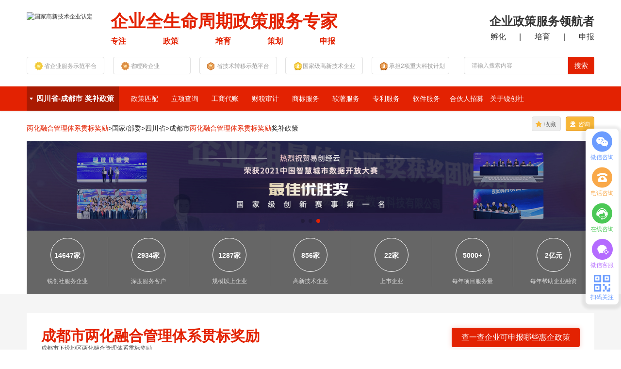

--- FILE ---
content_type: text/html
request_url: http://sc.ruichuangshe.cn/chengdu/lhrhgbjl.html
body_size: 165199
content:
<!--注意：凡带@符号里面的内容请勿更改，如需更改请联系开发部-->

<!DOCTYPE HTML>
<html>
<head>
    <meta charset="utf-8">
    <title>成都市两化融合管理体系贯标认定奖励项目申报|申请条件|材料|资金奖励补助政策</title>
    <meta name="renderer" content="webkit|ie-comp|ie-stand">
    <meta http-equiv="X-UA-Compatible" content="IE=edge,chrome=1">
    <meta http-equiv="Cache-Control" content="no-siteapp" />
    <meta name="description" content="成都市锐创社奖补政策平台提供两化融合管理体系贯标奖励资金申报、申请条件、材料资料附件和资金奖励补助政策信息，提供两化融合管理体系贯标奖励项目申报代办服务">
    <meta name="keywords" content="">
    <meta name="viewport" content="width=device-width, initial-scale=1">
    <link rel="icon" href="/styles/favicon.ico" type="image/x-icon" />
    <link href="/styles/css/bootstrap/css/bootstrap.css" rel="stylesheet" type="text/css" />
    <link rel="stylesheet" href="/styles/css/public.css">
    <link rel="stylesheet" href="/styles/css/cityChajian.css" />
    <link rel="stylesheet" href="/styles/css/swiper.css"><!-- 轮播 -->
    <link rel="stylesheet" href="/styles/css/mobile_share.css"><!-- 移动端分享 -->
    <link rel="stylesheet" href="/styles/css/index.css"><!-- 本页CSS -->
    <link rel="stylesheet" href="/styles/css/sidebar.css"><!-- 客服 -->

    <link rel="stylesheet" href="/styles/css/PolicyInfo.css"><!-- 客服 -->
    <link rel="stylesheet" href="/styles/css/cityChajian.css" /><!-- 电脑城市选择 -->
    <link rel="stylesheet" href="/styles/css/weui.min.css" /><!-- 手机城市选择 -->
    <link href="/styles/css/PolicyInfo.css" rel="stylesheet" />
    

</head>
<body>
    <nav>
        <div class="Content">
            <div class="top_logo_box_big">
                <div class="top_logo_box">
                    <div class="top_logo">
                        <a href="http://www.ruichuangshe.cn" title="国家高新技术企业认定"><img src="http://www.ruichuangshe.cn/api/Upload/Img/2022011710_96c6e5f8bbbe4cc19a123074b70de008.png" alt="国家高新技术企业认定" title="国家高新技术企业认定"></a>
                    </div>
                    <div class="top_logo_txt_box">
<div class="top_logo_txt_name">企业全生命周期政策服务专家</div>
    <div class="top_logo_txt">
      <span>专注</span>
      <span>政策</span>
      <span>培育</span>
      <span>策划</span>
      <span>申报</span>
    </div>
                    </div>
                </div>
                <div class="top_logo_right_box hidden-sm hidden-xs">
<div class="top_logo_right_txt1">企业政策服务领航者</div>
<div class="top_logo_right_txt2">
      <span>孵化</span>
      <span>|</span>
      <span>培育</span>
      <span>|</span>
      <span>申报</span>
</div>
                </div>
            </div>
            <div class="middle_box_big">
                <ul>
                                <li> 省企业服务示范平台</li>
                                <li> 省瞪羚企业</li>
                                <li> 省技术转移示范平台</li>
                                <li> 国家级高新技术企业</li>
                                <li> 承担2项重大科技计划</li>
                </ul>
                <div class="banner_input_box_big hidden-xs">
                    <div class="banner_input_box">
                        <input type="text" placeholder="请输入搜索内容" id="search_txt_top">
                    </div>
                    <div class="search_btn banner_input_btn" id="search_btn_top">搜索</div>
                </div>
            </div>
        </div>
        <div class="hide_img">
            <img id="img_pic" src="/styles/img/creatpic/cdslhrhgltxgbjljbzc.png" alt="成都市两化融合管理体系贯标奖励奖补政策" title="成都市两化融合管理体系贯标奖励奖补政策">
        </div>
        <div class="middle_nav_box_big ">
            <div class="Content middle_nav_box">
                <!-- 电脑端导航 -->
                <a href="javascript:void(0)" id="show_area" class="nav_ctn_left hidden-xs show_area" title="点击切换城市，查看对应城市奖补政策">
                    <h3 class="show-area  " style="cursor: pointer;" data-level=",0," data-id="0"><strong>四川省-成都市</strong><span class=" hidden-sm hidden-md">奖补政策</span></h3>
                </a>
                <ul class="middle_nav_txt">
                                <li>
                                    <h3>
                                        <a class="" href="/policy/index.html" title="政策匹配">政策匹配</a>
                                    </h3>
                                </li>
                                <li>
                                    <h3>
                                        <a class="" href="/api/Product/ProjectEnquiry" title="立项查询">立项查询</a>
                                    </h3>
                                </li>
                                <li>
                                    <h3>
                                        <a class="" href="/s/gsdz.html" title="工商代账">工商代账</a>
                                    </h3>
                                </li>
                                <li>
                                    <h3>
                                        <a class="" href="/s/cssj.html" title="财税审计">财税审计</a>
                                    </h3>
                                </li>
                                <li>
                                    <h3>
                                        <a class="" href="/s/sbfw.html" title="商标服务">商标服务</a>
                                    </h3>
                                </li>
                                <li>
                                    <h3>
                                        <a class="" href="/s/rzfw.html" title="软著服务">软著服务</a>
                                    </h3>
                                </li>
                                <li>
                                    <h3>
                                        <a class="" href="/s/zlfw.html" title="专利服务">专利服务</a>
                                    </h3>
                                </li>
                                <li>
                                    <h3>
                                        <a class="" href="/s/rjfw.html" title="软件服务">软件服务</a>
                                    </h3>
                                </li>
                                <li>
                                    <h3>
                                        <a class="" href="https://www.zhaozhengce.cn/Partner/" title="合伙人招募">合伙人招募</a>
                                    </h3>
                                </li>
                                <li>
                                    <h3>
                                        <a class="" href="http://www.ruichuangshe.cn/about.html" title="关于锐创社">关于锐创社</a>
                                    </h3>
                                </li>
                </ul>
                <!-- 手机端搜索 -->
                <a href="/api/Search/Index" title="锐创社奖补政策大数据平台搜索" class="move_search_box">

                </a>
                <div class="Share_box_right hidden-xs">
                    <div class="Share_btn_box" style="position:relative">
                        <a class="Share_btn hidden-sm hidden-md" style="display: block;" title="分享全国各地奖补政策大数据平台|政策咨询|申报|资质认定服务平台-[锐创社]">收藏</a>
                        <ul class="Share_ctn_box">
                            <div class="bshare-custom">
                                <a title="分享成都市两化融合管理体系贯标认定奖励项目申报|申请条件|材料|资金奖励补助政策到微信" onclick="wxShow()" class="bshare-weixin"></a>
                                <a title="分享成都市两化融合管理体系贯标认定奖励项目申报|申请条件|材料|资金奖励补助政策到新浪微博" onclick="open_share('分享 成都市两化融合管理体系贯标认定奖励项目申报|申请条件|材料|资金奖励补助政策','成都市两化融合管理体系贯标认定奖励项目申报|申请条件|材料|资金奖励补助政策','http://sc.ruichuangshe.cn/chengdu/lhrhgbjl.html','成都市锐创社奖补政策平台提供两化融合管理体系贯标奖励资金申报、申请条件、材料资料附件和资金奖励补助政策信息，提供两化融合管理体系贯标奖励项目申报代办服务','weibo')" class="bshare-sinaminiblog"></a>
                                <a title="收藏成都市两化融合管理体系贯标认定奖励项目申报|申请条件|材料|资金奖励补助政策到收藏夹" class="bshare-Collection" data-name="成都市两化融合管理体系贯标认定奖励项目申报|申请条件|材料|资金奖励补助政策" data-value="http://sc.ruichuangshe.cn/chengdu/lhrhgbjl.html" rel="sidebar"></a>
                            </div>
                        </ul>
                        <!-- 二维码弹出层 -->
                        <div class="wx-qrcode-wrapper" style="display:none;position:absolute;top:60px" id="wx-qrcode-wrapper">
                            <!-- 遮罩层 -->
                            <div class="mask"></div>
                            <div class="wx-qrcode">
                                <span>
                                    微信扫一扫分享
                                    <!-- 关闭图标 -->
                                    <span title="关闭"><a onclick="wxHide()" class="close_btn">×</a></span>
                                </span>
                                <!-- 生成的二维码容器 -->
                                <div id="qrcode"></div>
                            </div>
                        </div>
                    </div>
                    <div onclick="Popup53(this)" class="hidden-sm Share_Consults_btn" href="#" target="_blank">
                        咨询
                        <div class="customerHover"></div>
                    </div>
                </div>
            </div>
            <div class="Content citys_box_big1" style="position:relative;line-height:30px !important;z-index: 99999;">
                <div class="_citys " style="display:none" id="select_area_div">
                    <span title="关闭" id="cColse">×</span>
                    <div id="_citysheng" class="_citys0">请选择城市</div>
                    <div id="_citys0" class="_citys2">
                                    <a class="" title="全国奖补政策" href="http://www.ruichuangshe.cn">全国</a>
                                    <a class="" title="四川省奖补政策" href="http://sc.ruichuangshe.cn">四川省</a>
                                    <a class="AreaS" title="成都市奖补政策" href="http://sc.ruichuangshe.cn/chengdu/">成都市</a>

                    </div>
                    <div class="_citys99"></div>
                            <div style="display:block" id="_citys1" class="_citys1">
                                        <a title="锦江区奖补政策" href="http://sc.ruichuangshe.cn/chengdu_jjq55/" class="">锦江区</a>
                                        <a title="青羊区奖补政策" href="http://sc.ruichuangshe.cn/chengdu_qyq56/" class="">青羊区</a>
                                        <a title="金牛区奖补政策" href="http://sc.ruichuangshe.cn/chengdu_jnq57/" class="">金牛区</a>
                                        <a title="武侯区奖补政策" href="http://sc.ruichuangshe.cn/chengdu_whq58/" class="">武侯区</a>
                                        <a title="成华区奖补政策" href="http://sc.ruichuangshe.cn/chengdu_chq59/" class="">成华区</a>
                                        <a title="龙泉驿区奖补政策" href="http://sc.ruichuangshe.cn/chengdu_lqyq/" class="">龙泉驿区</a>
                                        <a title="青白江区奖补政策" href="http://sc.ruichuangshe.cn/chengdu_qbjq/" class="">青白江区</a>
                                        <a title="新都区奖补政策" href="http://sc.ruichuangshe.cn/chengdu_xdq62/" class="">新都区</a>
                                        <a title="温江区奖补政策" href="http://sc.ruichuangshe.cn/chengdu_wjq63/" class="">温江区</a>
                                        <a title="双流区奖补政策" href="http://sc.ruichuangshe.cn/chengdu_slq64/" class="">双流区</a>
                                        <a title="金堂县奖补政策" href="http://sc.ruichuangshe.cn/chengdu_jtx65/" class="">金堂县</a>
                                        <a title="郫都区奖补政策" href="http://sc.ruichuangshe.cn/chengdu_pdq/" class="">郫都区</a>
                                        <a title="高新区奖补政策" href="http://sc.ruichuangshe.cn/chengdu_gxq/" class="">高新区</a>
                                        <a title="天府新区奖补政策" href="http://sc.ruichuangshe.cn/chengdu_tfxq/" class="">天府新区</a>
                                        <a title="都江堰市奖补政策" href="http://sc.ruichuangshe.cn/chengdu_djys/" class="">都江堰市</a>
                                        <a title="简阳市奖补政策" href="http://sc.ruichuangshe.cn/chengdu_jys465/" class="">简阳市</a>
                                        <a title="邛崃市奖补政策" href="http://sc.ruichuangshe.cn/chengdu_qls/" class="">邛崃市</a>
                                        <a title="蒲江县奖补政策" href="http://sc.ruichuangshe.cn/chengdu_pjx504/" class="">蒲江县</a>
                                        <a title="彭州市奖补政策" href="http://sc.ruichuangshe.cn/chengdu_pzs505/" class="">彭州市</a>
                                        <a title="大邑县奖补政策" href="http://sc.ruichuangshe.cn/chengdu_dyx506/" class="">大邑县</a>
                                        <a title="崇州市奖补政策" href="http://sc.ruichuangshe.cn/chengdu_czs507/" class="">崇州市</a>
                                        <a title="新津县奖补政策" href="http://sc.ruichuangshe.cn/chengdu_xjx513/" class="">新津县</a>
                            </div>
                            <div class="_citys99"></div>

                </div>
            </div>
        </div>


    </nav>

    
<!-- 顶部内容 -->
<div class="Content">
    <div class="PolicyFit_nav_box hidden-xs">
                        <a href="http://www.ruichuangshe.cn/lhrhgbjl.html" title="两化融合管理体系贯标奖励奖补政策"><span class='gules_on'>两化融合管理体系贯标奖励</span><span>></span></a>
                        <a href="http://www.ruichuangshe.cn/lhrhgbjl.html" title="国家/部委两化融合管理体系贯标奖励奖补政策">国家/部委<span>></span></a>
                        <a href="http://sc.ruichuangshe.cn/lhrhgbjl.html" title="四川省两化融合管理体系贯标奖励奖补政策">四川省<span>></span></a>
                        <a href="http://sc.ruichuangshe.cn/chengdu/lhrhgbjl.html" title="成都市两化融合管理体系贯标奖励奖补政策">成都市<span class='gules_on'>两化融合管理体系贯标奖励</span>奖补政策</a>
    </div>
</div>

<!-- 顶部banner -->
<div class="poliyInfoBanner_box_big Content">

    <!-- 电脑端顶部banner -->
    <div class="poliyInfoBanner_img_box">
        <div class="swiper-container hidden-xs" id="case1">
            <div class="swiper-wrapper">
                                    <div class="swiper-slide">
                                        <div class="swiper-slide_img">
                                            <img src="http://www.ruichuangshe.cn/styles/img/home/1.jpg" alt="客户企业均可获得百万资金奖补" title="客户企业均可获得百万资金奖补" />
                                        </div>
                                    </div>
                                    <div class="swiper-slide">
                                        <div class="swiper-slide_img">
                                            <img src="http://www.ruichuangshe.cn/styles/img/home/2.jpg" alt="上交所交流活动" title="上交所交流活动" />
                                        </div>
                                    </div>
                                    <div class="swiper-slide">
                                        <div class="swiper-slide_img">
                                            <img src="http://www.ruichuangshe.cn/styles/img/home/3.jpg" alt="客户企业均可获得百万资金奖补" title="客户企业均可获得百万资金奖补" />
                                        </div>
                                    </div>
            </div>
            <div class="swiper-pagination"></div>

        </div>
        <div class="swiper-container  visible-xs" id="case2">

        </div>
    </div>


    <div class="poliyInfoBanner_img_box">

    </div>
    <ul class="poliyInfoBanner_data_box">
                    <li>
                        <div class="poliyInfoBanner_icon">14647家</div>
                        <div class="poliyInfoBanner_txt">锐创社服务企业</div>
                    </li>
                    <li>
                        <div class="poliyInfoBanner_icon">2934家</div>
                        <div class="poliyInfoBanner_txt">深度服务客户</div>
                    </li>
                    <li>
                        <div class="poliyInfoBanner_icon">1287家</div>
                        <div class="poliyInfoBanner_txt">规模以上企业</div>
                    </li>
                    <li>
                        <div class="poliyInfoBanner_icon">856家</div>
                        <div class="poliyInfoBanner_txt">高新技术企业</div>
                    </li>
                    <li>
                        <div class="poliyInfoBanner_icon">22家</div>
                        <div class="poliyInfoBanner_txt">上市企业</div>
                    </li>
                    <li>
                        <div class="poliyInfoBanner_icon">5000+</div>
                        <div class="poliyInfoBanner_txt">每年项目服务量</div>
                    </li>
                    <li>
                        <div class="poliyInfoBanner_icon">2亿元</div>
                        <div class="poliyInfoBanner_txt">每年帮助企业融资</div>
                    </li>
    </ul>
</div>


<!-- 大类奖补政策区-->
<div class="Science_technology_box_big" style="background-color: #f5f5f5; ">
    <div class="Content Science_technology_box">
        <div class="Science_technology_ctn">
            <h1 class="Science_technology_title">成都市两化融合管理体系贯标奖励</h1>
            <div class="Science_technology_txt visible-xs">各地区产业政策不同，锐创社可提供专业政策咨询服务</div>
            <!-- 支持方向 -->
                                <!-- 地区奖补 -->
                    <div class="Urban_area_box">
                        <div class="Support_direction_title2">成都市下设地区两化融合管理体系贯标奖励</div>
                        <ul class="Urban_area_ctn">
                                <li><a target="_self" title="锦江区两化融合管理体系贯标奖励奖补政策" href="http://sc.ruichuangshe.cn/chengdu_jjq55/lhrhgbjl.html">锦江区</a></li>
                                <li><a target="_self" title="青羊区两化融合管理体系贯标奖励奖补政策" href="http://sc.ruichuangshe.cn/chengdu_qyq56/lhrhgbjl.html">青羊区</a></li>
                                <li><a target="_self" title="金牛区两化融合管理体系贯标奖励奖补政策" href="http://sc.ruichuangshe.cn/chengdu_jnq57/lhrhgbjl.html">金牛区</a></li>
                                <li><a target="_self" title="武侯区两化融合管理体系贯标奖励奖补政策" href="http://sc.ruichuangshe.cn/chengdu_whq58/lhrhgbjl.html">武侯区</a></li>
                                <li><a target="_self" title="成华区两化融合管理体系贯标奖励奖补政策" href="http://sc.ruichuangshe.cn/chengdu_chq59/lhrhgbjl.html">成华区</a></li>
                                <li><a target="_self" title="龙泉驿区两化融合管理体系贯标奖励奖补政策" href="http://sc.ruichuangshe.cn/chengdu_lqyq/lhrhgbjl.html">龙泉驿区</a></li>
                                <li><a target="_self" title="青白江区两化融合管理体系贯标奖励奖补政策" href="http://sc.ruichuangshe.cn/chengdu_qbjq/lhrhgbjl.html">青白江区</a></li>
                                <li><a target="_self" title="新都区两化融合管理体系贯标奖励奖补政策" href="http://sc.ruichuangshe.cn/chengdu_xdq62/lhrhgbjl.html">新都区</a></li>
                                <li><a target="_self" title="温江区两化融合管理体系贯标奖励奖补政策" href="http://sc.ruichuangshe.cn/chengdu_wjq63/lhrhgbjl.html">温江区</a></li>
                                <li><a target="_self" title="双流区两化融合管理体系贯标奖励奖补政策" href="http://sc.ruichuangshe.cn/chengdu_slq64/lhrhgbjl.html">双流区</a></li>
                                <li><a target="_self" title="金堂县两化融合管理体系贯标奖励奖补政策" href="http://sc.ruichuangshe.cn/chengdu_jtx65/lhrhgbjl.html">金堂县</a></li>
                                <li><a target="_self" title="郫都区两化融合管理体系贯标奖励奖补政策" href="http://sc.ruichuangshe.cn/chengdu_pdq/lhrhgbjl.html">郫都区</a></li>
                                <li><a target="_self" title="高新区两化融合管理体系贯标奖励奖补政策" href="http://sc.ruichuangshe.cn/chengdu_gxq/lhrhgbjl.html">高新区</a></li>
                                <li><a target="_self" title="天府新区两化融合管理体系贯标奖励奖补政策" href="http://sc.ruichuangshe.cn/chengdu_tfxq/lhrhgbjl.html">天府新区</a></li>
                                <li><a target="_self" title="都江堰市两化融合管理体系贯标奖励奖补政策" href="http://sc.ruichuangshe.cn/chengdu_djys/lhrhgbjl.html">都江堰市</a></li>
                                <li><a target="_self" title="简阳市两化融合管理体系贯标奖励奖补政策" href="http://sc.ruichuangshe.cn/chengdu_jys465/lhrhgbjl.html">简阳市</a></li>
                                <li><a target="_self" title="邛崃市两化融合管理体系贯标奖励奖补政策" href="http://sc.ruichuangshe.cn/chengdu_qls/lhrhgbjl.html">邛崃市</a></li>
                                <li><a target="_self" title="蒲江县两化融合管理体系贯标奖励奖补政策" href="http://sc.ruichuangshe.cn/chengdu_pjx504/lhrhgbjl.html">蒲江县</a></li>
                                <li><a target="_self" title="彭州市两化融合管理体系贯标奖励奖补政策" href="http://sc.ruichuangshe.cn/chengdu_pzs505/lhrhgbjl.html">彭州市</a></li>
                                <li><a target="_self" title="大邑县两化融合管理体系贯标奖励奖补政策" href="http://sc.ruichuangshe.cn/chengdu_dyx506/lhrhgbjl.html">大邑县</a></li>
                                <li><a target="_self" title="崇州市两化融合管理体系贯标奖励奖补政策" href="http://sc.ruichuangshe.cn/chengdu_czs507/lhrhgbjl.html">崇州市</a></li>
                                <li><a target="_self" title="新津县两化融合管理体系贯标奖励奖补政策" href="http://sc.ruichuangshe.cn/chengdu_xjx513/lhrhgbjl.html">新津县</a></li>
                        </ul>
                    </div>
                    <!-- 申报条件 -->
                    <div class="Declaration_conditions_box">
                        <div class="Support_direction_title">申报条件</div>
                        <div class="Support_direction_ctn_select_box_big">
                            <!-- 申报条件 下拉框-->
                            <div class="Support_direction_ctn_select_box">
                                <div class="Support_direction_ctn_select category_p" id="category_p" style="overflow:hidden;padding-right:28px;" title="2020年四川省两化融合管理体系贯标试点企业推荐申请条件">2020年四川省两化融合管理体系贯标试点企业推荐申请条件</div>
                                <ul class="drop_down_box_select drop_down_box" style="overflow-y:scroll;">

                                        <li style="height:auto" title="2020年四川省两化融合管理体系贯标试点企业推荐申请条件" id="childsubject_4294">2020年四川省两化融合管理体系贯标试点企业推荐申请条件</li>
                                        <li style="height:auto" title="2019年四川省两化融合管理体系贯标试点企业推荐条件" id="childsubject_4484">2019年四川省两化融合管理体系贯标试点企业推荐条件</li>
                                        <li style="height:auto" title="2019年四川省两化融合管理体系贯标试点企业工作程序、时间及要求" id="childsubject_4485">2019年四川省两化融合管理体系贯标试点企业工作程序、时间及要求</li>
                                        <li style="height:auto" title="2019年成都市两化融合-两化融合管理体系贯标试点奖励项目申报条件及补贴标准" id="childsubject_4474">2019年成都市两化融合-两化融合管理体系贯标试点奖励项目申报条件及补贴标准</li>
                                        <li style="height:auto" title="成都市2021年度工业互联网支持项目(支持开展数字化转型咨询服-两化融合管理体系贯标企业)申报条件和支持标准" id="childsubject_2774">成都市2021年度工业互联网支持项目(支持开展数字化转型咨询服-两化融合管理体系贯标企业)申报条件和支持标准</li>
                                        <li style="height:auto" title="2020年四川省两化融合管理体系贯标试点企业申报条件" id="childsubject_2391">2020年四川省两化融合管理体系贯标试点企业申报条件</li>
                                        <li style="height:auto" title="2020年四川省两化融合管理体系贯标试点企业认定工作程序及要求" id="childsubject_2392">2020年四川省两化融合管理体系贯标试点企业认定工作程序及要求</li>
                                        <li style="height:auto" title="2020年四川省两化融合管理体系贯标试点企业推荐申请条件" id="childsubject_4299">2020年四川省两化融合管理体系贯标试点企业推荐申请条件</li>
                                        <li style="height:auto" title="2021年度成都市工业互联网支持项目-数字化转型咨询服务（两化融合管理体系贯标企业）申报条件" id="childsubject_676">2021年度成都市工业互联网支持项目-数字化转型咨询服务（两化融合管理体系贯标企业）申报条件</li>
                                        <li style="height:auto" title="成都市2021年度工业互联网支持项目(支持开展数字化转型咨询服-两化融合管理体系贯标企业)申报条件和支持标准" id="childsubject_2670">成都市2021年度工业互联网支持项目(支持开展数字化转型咨询服-两化融合管理体系贯标企业)申报条件和支持标准</li>
                                        <li style="height:auto" title="成都市支持两化融合管理体系贯标试点奖励项目支持标准和申报时间条件" id="childsubject_3297">成都市支持两化融合管理体系贯标试点奖励项目支持标准和申报时间条件</li>
                                </ul>
                            </div>
                                <div class="shenbao">
                                        <div style="display:block" id="article_4294">
                                            <p class="Support_direction_ctn_txt">
                                                一、四川省内注册的企业，财务状况和运营情况良好。<br />二、两化融合具备良好基础，管理规范，企业数字化建设具备一定基础。<br />三、对建立两化融合管理体系有需求，自愿开展两化融合管理体系贯标。<br />四、具有建立实施管理体系的经验，如质量、环境、能源、职业健康安全、信息安全和信息技术服务等。<br />优先支持国家级、省级两化融合相关示范企业，各市（州）、各行业两化融合相关标杆（示范）企业，获国家或省部级质量奖的企业积极申报。<br />
                                            </p>
                                            <div class="Support_direction_ctn_time">2020-09-10</div>
                                        </div>
                                        <div style="display:none" id="article_4484">
                                            <p class="Support_direction_ctn_txt">
                                                (一)四川省内注册的企业，财务状况和运营情况良好。<br />(二)两化融合具备良好基础，管理规范，企业数字化建设具备一定基础。<br />(三)对建立两化融合管理体系有需求，自愿开展两化融合管理体系贯标。<br />(四)具有建立实施管理体系的经验，如质量、环境、能源、职业健康安全、信息安全和信息技术服务等。<br />优先支持国家级、省级两化融合示范企业，各市（州)、各行业两化融合标杆(示范)企业，获国家或省部级质量奖的企业积极申报。<br />
                                            </p>
                                            <div class="Support_direction_ctn_time">2019-07-17</div>
                                        </div>
                                        <div style="display:none" id="article_4485">
                                            <p class="Support_direction_ctn_txt">
                                                (一)成都推荐企业数量不少于50家，德阳和绵阳不少于20家，泸州、乐山、南充、宜宾和眉山不少于10家，其余市(州)不少于5家。已确定为国家级和省级贯标试点的企业无须重复申报。<br />(二)请各市（州)经济和信息化主管部门于2019年7月31日前将试点企业推荐表和申报书（见附件1、2)的纸质版(一式两份)加盖公章后报送经济和信息化厅，电子版（可无公章)统一发送到联系人电子邮箱。申请材料模板的电子文档在经济和信息化厅门户网站(http://jxt.sc.gov.cn/)下载。<br />(三)推荐工作应遵循政府引导、企业自愿原则。各市(州)经济和信息化主管部门应加强对最终确定的试点企业的指导﹐加快推动企业通过贯标评定。鼓励各市(（州)对企业贯标评定工作给予政策和资金支持。我厅将定期检查已列入国家级和省级两化融合管理体系贯标试点企业的贯标工作进展情况。<br />(四)申报试点企业应通过中国两化融合服务平台的企业两化融合评估系统(http://www.cspiii.com/pg/)开展周期性自评估，评估结果作为贯标工作的重要依据和参考。<br />(五)我厅将组织专家对申请材料进行评审，确定省级两化融合管理体系贯标试点企业名单。<br />
                                            </p>
                                            <div class="Support_direction_ctn_time">2019-07-17</div>
                                        </div>
                                        <div style="display:none" id="article_4474">
                                            <p class="Support_direction_ctn_txt">
                                                （一）申报条件<br />经过工业和信息化部（或授权机构）、省经信厅批复的两化融合管理体系贯标试点企业，工业和信息化部（或授权机构）批复的达标企业、咨询服务机构和认定服务机构。<br />补贴标准<br />对纳入国家、省两化融合管理体系贯标试点企业的给予最高10万元的一次性奖励，对实现达标的企业给予最高20万元的一次性奖励；支持第三方机构开展两化融合咨询、培训等专业化服务，对纳入国家企业两化融合管理体系第三方贯标服务机构的，给予最高20万元的一次性奖励，对成为认定服务机构的，给予最高50万元的一次性奖励。<br />
                                            </p>
                                            <div class="Support_direction_ctn_time">2019-04-08</div>
                                        </div>
                                        <div style="display:none" id="article_2774">
                                            <p class="Support_direction_ctn_txt">
                                                1.申报条件：<br />（1）在成都市登记注册、具有独立法人资格或税收解缴关系在本市的企业；<br />（2）在上一自然年通过国家认定机构两化融合管理体系贯标评定。<br />2.支持标准：<br />对完成两化融合管理体系贯标评定的企业给予20万元的一次性补助。<br />
                                            </p>
                                            <div class="Support_direction_ctn_time">2021-05-17</div>
                                        </div>
                                        <div style="display:none" id="article_2391">
                                            <p class="Support_direction_ctn_txt">
                                                （一）四川省内注册的企业，财务状况和运营情况良好。<br />（二）两化融合具备良好基础，管理规范，企业数字化建设具备一定基础。<br />（三）对建立两化融合管理体系有需求，自愿开展两化融合管理体系贯标。<br />（四）具有建立实施管理体系的经验，如质量、环境、能源、职业健康安全、信息安全和信息技术服务等。<br />优先支持国家级、省级两化融合相关示范企业，各市（州）、各行业两化融合相关标杆（示范）企业，获国家或省部级质量奖的企业积极申报。<br />
                                            </p>
                                            <div class="Support_direction_ctn_time">2020-09-09</div>
                                        </div>
                                        <div style="display:none" id="article_2392">
                                            <p class="Support_direction_ctn_txt">
                                                （一）成都推荐企业数量不少于50家，德阳和绵阳不少于20家，泸州、乐山、南充、宜宾和眉山不少于10家，其余市（州）不少于5家。已确定为国家级和省级贯标试点的企业无须重复申报。<br />（二）请各市（州）经济和信息化主管部门于2020年9月25日前将试点企业推荐表和申报书（见附件1、2）的纸质版（一式两份）加盖公章后报送经济和信息化厅，电子版（可无公章）统一发送到联系人电子邮箱。申请材料模板的电子文档在经济和信息化厅门户网站下载。<br />（三）推荐工作应遵循政府引导、企业自愿原则。各市（州）经济和信息化主管部门应加强对最终确定的试点企业的指导，加快推动企业通过贯标评定。鼓励各市（州）对企业贯标评定工作给予政策和资金支持。我厅将定期检查已列入国家级和省级两化融合管理体系贯标试点企业的贯标工作进展情况，并按照贯标试点企业动态管理机制，对未启动贯标工作的2017年省级贯标试点企业予以清理。<br />（四）申报试点企业应通过两化融合服务平台的企业两化融合评估系统开展周期性自评估，评估结果作为贯标工作的重要依据和参考。<br />（五）我厅将组织专家对申请材料进行评审，确定省级两化融合管理体系贯标试点企业名单。<br />
                                            </p>
                                            <div class="Support_direction_ctn_time">2020-09-09</div>
                                        </div>
                                        <div style="display:none" id="article_4299">
                                            <p class="Support_direction_ctn_txt">
                                                一、四川省内注册的企业，财务状况和运营情况良好。<br />二、两化融合具备良好基础，管理规范，企业数字化建设具备一定基础。<br />三、对建立两化融合管理体系有需求，自愿开展两化融合管理体系贯标。<br />四、具有建立实施管理体系的经验，如质量、环境、能源、职业健康安全、信息安全和信息技术服务等。<br />优先支持国家级、省级两化融合相关示范企业，各市（州）、各行业两化融合相关标杆（示范）企业，获国家或省部级质量奖的企业积极申报。<br />
                                            </p>
                                            <div class="Support_direction_ctn_time">2020-09-09</div>
                                        </div>
                                        <div style="display:none" id="article_676">
                                            <p class="Support_direction_ctn_txt">
                                                （1）在成都市登记注册、具有独立法人资格或税收解缴关系在本市的企业；<br />（2）在上一自然年通过国家认定机构两化融合管理体系贯标评定。<br />
                                            </p>
                                            <div class="Support_direction_ctn_time">2021-05-18</div>
                                        </div>
                                        <div style="display:none" id="article_2670">
                                            <p class="Support_direction_ctn_txt">
                                                1.申报条件：<br />（1）在成都市登记注册、具有独立法人资格或税收解缴关系在本市的企业；<br />（2）在上一自然年通过国家认定机构两化融合管理体系贯标评定。<br />2.支持标准：<br />对完成两化融合管理体系贯标评定的企业给予20万元的一次性补助。<br />
                                            </p>
                                            <div class="Support_direction_ctn_time">2021-05-18</div>
                                        </div>
                                        <div style="display:none" id="article_3297">
                                            <p class="Support_direction_ctn_txt">
                                                1．支持标准<br />对纳入国家、省两化融合管理体系贯标试点企业的给予最高10万元的一次性奖励，对实现达标的企业给予最高20万元的一次性奖励；支持第三方机构开展两化融合咨询、培训等专业化服务，对纳入国家企业两化融合管理体系第三方贯标服务机构的，给予最高20万元的一次性奖励，对成为认定服务机构的，给予最高50万元的一次性奖励。<br />2．申报条件<br />经过工业和信息化部（或授权机构）、省经信委批复的两化融合管理体系贯标试点企业，工业和信息化部（或授权机构）批复的达标企业、咨询服务机构和认定服务机构。<br />3．申报材料<br />（1）《成都市两化融合管理体系贯标奖励资金申请表》；<br />（2）工业和信息化部（或授权机构）、省经信委、市经信委对两化融合管理体系贯标试点企业、达标企业、咨询服务机构、认定服务机构的批复文件（复印件）；<br />（3）企业或社会机构的法人证书、组织机构代码证、税务登记证或三证合一证（复印件）和法定代表人身份证（复印件），非企业的，提供法人登记证书及法定代表人身份证（复印件）。<br />4．申报时间<br />每年2月底前，由各区（市）县工业和信息化主管部门会同财政部门组织当地企业申报，联合行文分别上报。<br />
                                            </p>
                                            <div class="Support_direction_ctn_time">2017-12-14</div>
                                        </div>
                                </div>

                        </div>
                    </div>
                                <!-- 申报条件 -->
                    <div class="Declaration_conditions_box">
                        <div class="Support_direction_title">支持方式</div>
                        <div class="Support_direction_ctn">
                            <!-- 申报条件 下拉框-->
                            <div class="Support_direction_ctn_select_box">
                                <div class="Support_direction_ctn_select category_p2" id="category_p2" style="overflow:hidden;padding-right:28px;" title="2019年成都市两化融合-两化融合管理体系贯标试点奖励项目申报条件及补贴标准">2019年成都市两化融合-两化融合管理体系贯标试点奖励项目申报条件及补贴标准</div>
                                <ul class="drop_down_box_select drop_down_box2" style="overflow-y:scroll;">
                                        <li style="height:auto" title="2019年成都市两化融合-两化融合管理体系贯标试点奖励项目申报条件及补贴标准" id="childsubject2_4474">2019年成都市两化融合-两化融合管理体系贯标试点奖励项目申报条件及补贴标准</li>
                                        <li style="height:auto" title="成都市2021年度工业互联网支持项目(支持开展数字化转型咨询服-两化融合管理体系贯标企业)申报条件和支持标准" id="childsubject2_2774">成都市2021年度工业互联网支持项目(支持开展数字化转型咨询服-两化融合管理体系贯标企业)申报条件和支持标准</li>
                                        <li style="height:auto" title="成都市2021年度工业互联网支持项目(支持开展数字化转型咨询服-两化融合管理体系贯标企业)申报材料" id="childsubject2_2775">成都市2021年度工业互联网支持项目(支持开展数字化转型咨询服-两化融合管理体系贯标企业)申报材料</li>
                                        <li style="height:auto" title="2021年度成都市工业互联网支持项目-数字化转型咨询服务（两化融合管理体系贯标企业）申报条件" id="childsubject2_676">2021年度成都市工业互联网支持项目-数字化转型咨询服务（两化融合管理体系贯标企业）申报条件</li>
                                        <li style="height:auto" title="2021年度成都市工业互联网支持项目-数字化转型咨询服务（两化融合管理体系贯标企业）支持标准" id="childsubject2_677">2021年度成都市工业互联网支持项目-数字化转型咨询服务（两化融合管理体系贯标企业）支持标准</li>
                                        <li style="height:auto" title="2021年度成都市工业互联网支持项目-数字化转型咨询服务（两化融合管理体系贯标企业）申报材料" id="childsubject2_678">2021年度成都市工业互联网支持项目-数字化转型咨询服务（两化融合管理体系贯标企业）申报材料</li>
                                        <li style="height:auto" title="成都市2021年度工业互联网支持项目(支持开展数字化转型咨询服-两化融合管理体系贯标企业)申报条件和支持标准" id="childsubject2_2670">成都市2021年度工业互联网支持项目(支持开展数字化转型咨询服-两化融合管理体系贯标企业)申报条件和支持标准</li>
                                        <li style="height:auto" title="成都市2021年度工业互联网支持项目(支持开展数字化转型咨询服-两化融合管理体系贯标企业)申报材料" id="childsubject2_2671">成都市2021年度工业互联网支持项目(支持开展数字化转型咨询服-两化融合管理体系贯标企业)申报材料</li>
                                        <li style="height:auto" title="成都市支持两化融合管理体系贯标试点奖励项目支持标准和申报时间条件" id="childsubject2_3297">成都市支持两化融合管理体系贯标试点奖励项目支持标准和申报时间条件</li>
                                </ul>
                            </div>
                                <div class="zhichi">
                                        <div style="display:block" id="article2_4474">
                                            <p class="Support_direction_ctn_txt">
                                                （一）申报条件<br />经过工业和信息化部（或授权机构）、省经信厅批复的两化融合管理体系贯标试点企业，工业和信息化部（或授权机构）批复的达标企业、咨询服务机构和认定服务机构。<br />补贴标准<br />对纳入国家、省两化融合管理体系贯标试点企业的给予最高10万元的一次性奖励，对实现达标的企业给予最高20万元的一次性奖励；支持第三方机构开展两化融合咨询、培训等专业化服务，对纳入国家企业两化融合管理体系第三方贯标服务机构的，给予最高20万元的一次性奖励，对成为认定服务机构的，给予最高50万元的一次性奖励。<br />
                                            </p>
                                            <div class="Support_direction_ctn_time">2019-04-08</div>
                                        </div>
                                        <div style="display:none" id="article2_2774">
                                            <p class="Support_direction_ctn_txt">
                                                1.申报条件：<br />（1）在成都市登记注册、具有独立法人资格或税收解缴关系在本市的企业；<br />（2）在上一自然年通过国家认定机构两化融合管理体系贯标评定。<br />2.支持标准：<br />对完成两化融合管理体系贯标评定的企业给予20万元的一次性补助。<br />
                                            </p>
                                            <div class="Support_direction_ctn_time">2021-05-17</div>
                                        </div>
                                        <div style="display:none" id="article2_2775">
                                            <p class="Support_direction_ctn_txt">
                                                申报书主要包含以下内容，并按附件3的样式装订成册。<br />（1）申请支持项目基本情况表；<br />（2）企业营业执照、组织机构代码证、税务登记证或多证合一证复印件和法定代表人身份证复印件；<br />（3）两化融合管理体系评定证书；<br />（4）其他可提供材料复印件。<br />
                                            </p>
                                            <div class="Support_direction_ctn_time">2021-05-17</div>
                                        </div>
                                        <div style="display:none" id="article2_676">
                                            <p class="Support_direction_ctn_txt">
                                                （1）在成都市登记注册、具有独立法人资格或税收解缴关系在本市的企业；<br />（2）在上一自然年通过国家认定机构两化融合管理体系贯标评定。<br />
                                            </p>
                                            <div class="Support_direction_ctn_time">2021-05-18</div>
                                        </div>
                                        <div style="display:none" id="article2_677">
                                            <p class="Support_direction_ctn_txt">
                                                对完成两化融合管理体系贯标评定的企业给予20万元的一次性补助。
                                            </p>
                                            <div class="Support_direction_ctn_time">2021-05-18</div>
                                        </div>
                                        <div style="display:none" id="article2_678">
                                            <p class="Support_direction_ctn_txt">
                                                申报书主要包含以下内容，并按附件3的样式装订成册。<br />（1）申请支持项目基本情况表；<br />（2）企业营业执照、组织机构代码证、税务登记证或多证合一证复印件和法定代表人身份证复印件；<br />（3）两化融合管理体系评定证书；<br />（4）其他可提供材料复印件。
                                            </p>
                                            <div class="Support_direction_ctn_time">2021-05-18</div>
                                        </div>
                                        <div style="display:none" id="article2_2670">
                                            <p class="Support_direction_ctn_txt">
                                                1.申报条件：<br />（1）在成都市登记注册、具有独立法人资格或税收解缴关系在本市的企业；<br />（2）在上一自然年通过国家认定机构两化融合管理体系贯标评定。<br />2.支持标准：<br />对完成两化融合管理体系贯标评定的企业给予20万元的一次性补助。<br />
                                            </p>
                                            <div class="Support_direction_ctn_time">2021-05-18</div>
                                        </div>
                                        <div style="display:none" id="article2_2671">
                                            <p class="Support_direction_ctn_txt">
                                                申报书主要包含以下内容，并按附件3的样式装订成册。<br />（1）申请支持项目基本情况表；<br />（2）企业营业执照、组织机构代码证、税务登记证或多证合一证复印件和法定代表人身份证复印件；<br />（3）两化融合管理体系评定证书；<br />（4）其他可提供材料复印件。<br />
                                            </p>
                                            <div class="Support_direction_ctn_time">2021-05-18</div>
                                        </div>
                                        <div style="display:none" id="article2_3297">
                                            <p class="Support_direction_ctn_txt">
                                                1．支持标准<br />对纳入国家、省两化融合管理体系贯标试点企业的给予最高10万元的一次性奖励，对实现达标的企业给予最高20万元的一次性奖励；支持第三方机构开展两化融合咨询、培训等专业化服务，对纳入国家企业两化融合管理体系第三方贯标服务机构的，给予最高20万元的一次性奖励，对成为认定服务机构的，给予最高50万元的一次性奖励。<br />2．申报条件<br />经过工业和信息化部（或授权机构）、省经信委批复的两化融合管理体系贯标试点企业，工业和信息化部（或授权机构）批复的达标企业、咨询服务机构和认定服务机构。<br />3．申报材料<br />（1）《成都市两化融合管理体系贯标奖励资金申请表》；<br />（2）工业和信息化部（或授权机构）、省经信委、市经信委对两化融合管理体系贯标试点企业、达标企业、咨询服务机构、认定服务机构的批复文件（复印件）；<br />（3）企业或社会机构的法人证书、组织机构代码证、税务登记证或三证合一证（复印件）和法定代表人身份证（复印件），非企业的，提供法人登记证书及法定代表人身份证（复印件）。<br />4．申报时间<br />每年2月底前，由各区（市）县工业和信息化主管部门会同财政部门组织当地企业申报，联合行文分别上报。<br />
                                            </p>
                                            <div class="Support_direction_ctn_time">2017-12-14</div>
                                        </div>
                                </div>


                        </div>
                    </div>
                <!-- 配套奖补 -->
                    <div class="Support_direction_box">
                        <div class="Support_direction_title">成都市企业还可以申报</div>
                        <ul class="Support_direction_ctn2">
                                    <li style="background:darkgray;"><a target="_self" style="pointer-events: none;" title="国家/部委两化融合管理体系贯标奖励奖补政策" href="http://www.ruichuangshe.cn/lhrhgbjl.html">国家/部委两化融合管理体系贯标奖励奖补政策</a></li>
                                    <li><a target="_self" title="四川省两化融合管理体系贯标奖励奖补政策" href="http://sc.ruichuangshe.cn/lhrhgbjl.html">四川省两化融合管理体系贯标奖励奖补政策</a></li>
                        </ul>
                    </div>
                    <!-- 地区奖补 -->
                    <div class="Urban_area_box">
                        <div class="Support_direction_title">成都市周边地区两化融合管理体系贯标奖励</div>
                        <ul class="Urban_area_ctn">
                                <li><a target="_self" title="绵阳市两化融合管理体系贯标奖励奖补政策" href="http://sc.ruichuangshe.cn/mianyang/lhrhgbjl.html">绵阳市</a></li>
                                <li><a target="_self" title="自贡市两化融合管理体系贯标奖励奖补政策" href="http://sc.ruichuangshe.cn/zigong/lhrhgbjl.html">自贡市</a></li>
                                <li><a target="_self" title="攀枝花市两化融合管理体系贯标奖励奖补政策" href="http://sc.ruichuangshe.cn/panzhihua/lhrhgbjl.html">攀枝花市</a></li>
                                <li><a target="_self" title="泸州市两化融合管理体系贯标奖励奖补政策" href="http://sc.ruichuangshe.cn/luzhou/lhrhgbjl.html">泸州市</a></li>
                                <li><a target="_self" title="德阳市两化融合管理体系贯标奖励奖补政策" href="http://sc.ruichuangshe.cn/deyang/lhrhgbjl.html">德阳市</a></li>
                                <li><a target="_self" title="广元市两化融合管理体系贯标奖励奖补政策" href="http://sc.ruichuangshe.cn/guangyuan/lhrhgbjl.html">广元市</a></li>
                                <li><a target="_self" title="遂宁市两化融合管理体系贯标奖励奖补政策" href="http://sc.ruichuangshe.cn/suining/lhrhgbjl.html">遂宁市</a></li>
                                <li><a target="_self" title="内江市两化融合管理体系贯标奖励奖补政策" href="http://sc.ruichuangshe.cn/neijiang/lhrhgbjl.html">内江市</a></li>
                                <li><a target="_self" title="乐山市两化融合管理体系贯标奖励奖补政策" href="http://sc.ruichuangshe.cn/leshan/lhrhgbjl.html">乐山市</a></li>
                                <li><a target="_self" title="资阳市两化融合管理体系贯标奖励奖补政策" href="http://sc.ruichuangshe.cn/ziyang/lhrhgbjl.html">资阳市</a></li>
                                <li><a target="_self" title="宜宾市两化融合管理体系贯标奖励奖补政策" href="http://sc.ruichuangshe.cn/yibin/lhrhgbjl.html">宜宾市</a></li>
                                <li><a target="_self" title="南充市两化融合管理体系贯标奖励奖补政策" href="http://sc.ruichuangshe.cn/nanchong/lhrhgbjl.html">南充市</a></li>
                                <li><a target="_self" title="达州市两化融合管理体系贯标奖励奖补政策" href="http://sc.ruichuangshe.cn/dazhou/lhrhgbjl.html">达州市</a></li>
                                <li><a target="_self" title="雅安市两化融合管理体系贯标奖励奖补政策" href="http://sc.ruichuangshe.cn/yaan/lhrhgbjl.html">雅安市</a></li>
                                <li><a target="_self" title="广安市两化融合管理体系贯标奖励奖补政策" href="http://sc.ruichuangshe.cn/guangan/lhrhgbjl.html">广安市</a></li>
                                <li><a target="_self" title="巴中市两化融合管理体系贯标奖励奖补政策" href="http://sc.ruichuangshe.cn/bazhong/lhrhgbjl.html">巴中市</a></li>
                                <li><a target="_self" title="眉山市两化融合管理体系贯标奖励奖补政策" href="http://sc.ruichuangshe.cn/meishan/lhrhgbjl.html">眉山市</a></li>
                                <li><a target="_self" title="阿坝藏族羌族自治州两化融合管理体系贯标奖励奖补政策" href="http://sc.ruichuangshe.cn/aba/lhrhgbjl.html">阿坝藏族羌族自治州</a></li>
                                <li><a target="_self" title="甘孜藏族自治州两化融合管理体系贯标奖励奖补政策" href="http://sc.ruichuangshe.cn/ganzi/lhrhgbjl.html">甘孜藏族自治州</a></li>
                                <li><a target="_self" title="凉山彝族自治州两化融合管理体系贯标奖励奖补政策" href="http://sc.ruichuangshe.cn/liangshan/lhrhgbjl.html">凉山彝族自治州</a></li>
                        </ul>
                    </div>
            <!-- 查一查按钮 -->
            <div class="Check_button_box">
                <div class="Check_button_title_box">
                    <div class="Check_button_title" onclick="Popup53(this)">
                        查一查企业可申报哪些惠企政策

                    </div>
                    <div class="customerHover"></div>
                </div>
                <div class="Check_button_txt">各地区产业政策不同，锐创社可提供专业政策咨询服务</div>
            </div>
        </div>
    </div>
</div>

<!-- 锐创社成功服务案例 -->
<div class="Popular_policy_box_big">
    <div class="Content">
        <!-- 锐创社成功服务案例标题 -->
        <div class="Popular_policy_box">
            <div class="Popular_policy_title_box">
                <h2 class="Popular_policy_title">锐创社成功服务案例</h2>
                <div class="Popular_policy_region">
                    <div class="policy_region_txt">锐创社服务企业14647家，深度服务客户2934家</div>

                </div>
            </div>
            <div class="Popular_policy_switch_title_box">
                <dl class="Popular_policy_switch_title" id="case_dl">
                                        <dd class="on" id="Casecategory_267">经典案例</dd>
                                        <dd id="Casecategory_254">初创型企业</dd>
                                        <dd id="Casecategory_255">中小型企业</dd>
                                        <dd id="Casecategory_256">大型企业</dd>
                                        <dd id="Casecategory_258">科技型企业</dd>
                                        <dd id="Casecategory_259">制造型企业</dd>
                                        <dd id="Casecategory_260">服务型企业</dd>

                </dl>
                <div class="Popular_policy_switch_label"></div>
            </div>
            <div class="Popular_policy_switch_title_Content">
                <!-- 内容 -->
                                <div class="Case_content_box_big" data-idx="1" style="display:block">
                                    <!-- 左边切换 -->
                                    <div class="Case_left_switch_box">
                                        <!-- 左边切换按钮 -->

                                        <div class="Case_next" data-idx="267"></div>
                                        <div class="Case_prev" data-idx="267"></div>
                                        <div class="Case_left_switch_ctn_big" style="position:relative;">
                                            <ul class="Case_left_switch_ctn" style="position: absolute;top: 0px;" id="qiehuan_left_267">
                                                            <li data-idx="1" class="on">四川**光电科技股份有限公司</li>
                                                            <li data-idx="2">成都**航空制造有限公司</li>
                                                            <li data-idx="3">**医疗科技股份有限公司</li>
                                                            <li data-idx="4">**精密电子(成都)有限公司</li>
                                                            <li data-idx="5">成都**物联网科技股份有限公司</li>
                                                            <li data-idx="6">**家具股份有限公司</li>
                                            </ul>
                                        </div>
                                    </div>
                                    <div class="Case_right_ctn_box">
                                        <div id="focus_1" class="focus">
                                            <div class="hd">
                                                <ul></ul>
                                            </div>
                                            <div class="bd">
                                                <ul id="content_right_267">
                                                                <li data-idx="1" style="display:block">
<div class="Case_content_ctn_box"><div class="Case_content_img"> <img class="Case_content_img_img" alt="四川**光电科技股份有限公司" title="四川**光电科技股份有限公司" src="http://www.ruichuangshe.cn/styles/img/home/case4.jpg" /></div><div class="Case_content_ctn_right"><div class="Case_content_txt">企业成立于2001年，是一家集照明器材、亮化工程及LED照明产品的专业生产厂家，于2020年与锐创社建立合作关系</div><!-- 已获取 --><dl class="obtain_box_big"><dt class="obtain_box_big_dt">已获取：</dt><dd class="obtain_box_big_dd"><div><span class="obtain_box_big_span">120万+</span><span class="obtain_box_big_span">奖励资金</span></div></dd><dd class="obtain_box_big_dd"><div><span class="obtain_box_big_span">4项</span><span class="obtain_box_big_span">荣誉资质</span></div></dd><dd class="obtain_box_big_dd"><div><span class="obtain_box_big_span">58项</span><span class="obtain_box_big_span">授权专利</span></div></dd></dl><!-- 部分成果展示： --><dl class="Achievement_display_box"><dt class="Achievement_display_box_dt">部分成果展示：</dt><dd class="Achievement_display_box_dd" title="成都市知识产权优势示范单位"><a href="http://sc.ruichuangshe.cn/chengdu/zscqqy.html" target="_blank" title="成都市知识产权优势示范单位">成都市知识产权优势示范单位</a></dd><dd class="Achievement_display_box_dd" title="四川省专精特新中小企业"><a href="http://sc.ruichuangshe.cn/zjtx.html" target="_blank" title="四川省专精特新中小企业">四川省专精特新中小企业</a></dd><dd class="Achievement_display_box_dd" title="成都市中小企业成长工程培育企业"><a href="http://sc.ruichuangshe.cn/chengdu/zxqyczgc.html" target="_blank" title="成都市中小企业成长工程培育企业">成都市中小企业成长工程培育企业</a></dd><dd class="Achievement_display_box_dd" title="高新技术企业认定奖补"><a href="http://www.ruichuangshe.cn/gxjsqy.html" target="_blank" title="高新技术企业认定奖补">高新技术企业认定奖补</a></dd><dd class="Achievement_display_box_dd" title="成都市科技计划"><a href="http://sc.ruichuangshe.cn/chengdu/kjjh.html" target="_blank" title="成都市科技计划">成都市科技计划</a></dd><dd class="Achievement_display_box_dd" title="成都市重大科技应用示范项目"><a href="http://sc.ruichuangshe.cn/chengdu/zdkjyy.html" target="_blank" title="成都市重大科技应用示范项目">成都市重大科技应用示范项目</a></dd></dl></div></div>                                                                </li>
                                                                <li data-idx="2" style="display:none">
<div class="Case_content_ctn_box"><div class="Case_content_img"> <img class="Case_content_img_img" alt="成都**航空制造有限公司" title="成都**航空制造有限公司" src="http://www.ruichuangshe.cn/styles/img/home/case3.jpg" /></div><div class="Case_content_ctn_right"><div class="Case_content_txt">企业成立于2010年，是为航空、航天、电子等国内各军工系统供应不锈钢紧固件的专业制造商，于2018年与锐创社建立合作关系</div><dl class="obtain_box_big"><dt class="obtain_box_big_dt">已获取：</dt><dd class="obtain_box_big_dd"><div><span class="obtain_box_big_span">240万+</span><span class="obtain_box_big_span">奖励资金</span></div></dd><dd class="obtain_box_big_dd"><div><span class="obtain_box_big_span">4项</span><span class="obtain_box_big_span">荣誉资质</span></div></dd><dd class="obtain_box_big_dd"><div><span class="obtain_box_big_span">27项</span><span class="obtain_box_big_span">授权专利</span></div></dd></dl><dl class="Achievement_display_box"><dt class="Achievement_display_box_dt">部分成果展示：</dt><dd class="Achievement_display_box_dd" title="国家高新技术企业"><a href="http://www.ruichuangshe.cn/gxjsqy.html" target="_blank" title="国家高新技术企业">国家高新技术企业</a></dd><dd class="Achievement_display_box_dd" title="国家科技型中小企业"><a href="http://www.ruichuangshe.cn/kjxzxqy.html" target="_blank" title="国家科技型中小企业">国家科技型中小企业</a></dd><dd class="Achievement_display_box_dd" title="四川省专精特新企业"><a href="http://sc.ruichuangshe.cn/zjtx.html" target="_blank" title="四川省专精特新企业">四川省专精特新企业</a></dd><dd class="Achievement_display_box_dd" title="成都市企业技术中心"><a href="http://sc.ruichuangshe.cn/chengdu/qyjszx.html" target="_blank" title="成都市企业技术中心">成都市企业技术中心</a></dd><dd class="Achievement_display_box_dd" title="四川省科技计划重点研发计划"><a href="http://sc.ruichuangshe.cn/kjjh.html" target="_blank" title="四川省科技计划重点研发计划">四川省科技计划重点研发计划</a></dd><dd class="Achievement_display_box_dd" title="成都市科技金融资助"><a href="http://sc.ruichuangshe.cn/chengdu/kjjrzz.html" target="_blank" title="成都市科技金融资助">成都市科技金融资助</a></dd></dl></div></div>                                                                </li>
                                                                <li data-idx="3" style="display:none">
<div class="Case_content_ctn_box"><div class="Case_content_img"> <img class="Case_content_img_img" alt="**医疗科技股份有限公司" title="**医疗科技股份有限公司" src="http://www.ruichuangshe.cn/styles/img/home/case5.jpg" /></div><div class="Case_content_ctn_right"><div class="Case_content_txt">企业成立于1998年，十多年不懈努力下，已经发展成为国内外知名的院感控制综合服务提供商，于2019年与锐创社建立合作关系</div><dl class="obtain_box_big"><dt class="obtain_box_big_dt">已获取：</dt><dd class="obtain_box_big_dd"><div><span class="obtain_box_big_span">620万+</span><span class="obtain_box_big_span">奖励资金</span></div></dd><dd class="obtain_box_big_dd"><div><span class="obtain_box_big_span">4项</span><span class="obtain_box_big_span">荣誉资质</span></div></dd><dd class="obtain_box_big_dd"><div><span class="obtain_box_big_span">69项</span><span class="obtain_box_big_span">授权专利</span></div></dd></dl><dl class="Achievement_display_box"><dt class="Achievement_display_box_dt">部分成果展示：</dt><dd class="Achievement_display_box_dd" title="国家级专精特新“小巨人”企业"><a href="http://www.ruichuangshe.cn/zjtx.html" target="_blank" title="国家级专精特新“小巨人”企业">国家级专精特新“小巨人”企业</a></dd><dd class="Achievement_display_box_dd" title="国家高新技术企业"><a href="http://www.ruichuangshe.cn/gxjsqy.html" target="_blank" title="国家高新技术企业">国家高新技术企业</a></dd><dd class="Achievement_display_box_dd" title="四川省科技服务业发展资金项目"><a href="http://sc.ruichuangshe.cn/kjfwfzzx.html" target="_blank" title="四川省科技服务业发展资金项目">四川省科技服务业发展资金项目</a></dd><dd class="Achievement_display_box_dd" title="四川省中小企业发展专项资金"><a href="http://sc.ruichuangshe.cn/zxzzj.html" target="_blank" title="四川省中小企业发展专项资金">四川省中小企业发展专项资金</a></dd><dd class="Achievement_display_box_dd" title="成都市生物医药及相关医疗美容补助资金"><a href="http://sc.ruichuangshe.cn/chengdu/swyy.html" target="_blank" title="成都市生物医药及相关医疗美容补助资金">成都市生物医药及相关医疗美容补助资金</a></dd><dd class="Achievement_display_box_dd" title="成都市科技金融资助"><a href="http://sc.ruichuangshe.cn/chengdu/kjjrzz.html" target="_blank" title="成都市科技金融资助">成都市科技金融资助</a></dd></dl></div></div>                                                                </li>
                                                                <li data-idx="4" style="display:none">
<div class="Case_content_ctn_box"><div class="Case_content_img"> <img class="Case_content_img_img" alt="**精密电子(成都)有限公司" title="**精密电子(成都)有限公司" src="http://www.ruichuangshe.cn/styles/img/home/case6.jpg" /></div><div class="Case_content_ctn_right"><div class="Case_content_txt">企业成立于2019年年，隶属富士康集团数字产品事业群，于2018年与锐创社建立合作关系</div><dl class="obtain_box_big"><dt class="obtain_box_big_dt">已获取：</dt><dd class="obtain_box_big_dd"><div><span class="obtain_box_big_span">500万+</span><span class="obtain_box_big_span">奖励资金</span></div></dd><dd class="obtain_box_big_dd"><div><span class="obtain_box_big_span">3项</span><span class="obtain_box_big_span">荣誉资质</span></div></dd><dd class="obtain_box_big_dd"><div><span class="obtain_box_big_span">121项</span><span class="obtain_box_big_span">授权专利</span></div></dd></dl><dl class="Achievement_display_box"><dt class="Achievement_display_box_dt">部分成果展示：</dt><dd class="Achievement_display_box_dd" title="成都市企业技术中心"><a href="http://sc.ruichuangshe.cn/chengdu/qyjszx.html" target="_blank" title="成都市企业技术中心">成都市企业技术中心</a></dd><dd class="Achievement_display_box_dd" title=" 四川省企业技术中心"> <a href="http://sc.ruichuangshe.cn/qyjszx.html" target="_blank" title="四川省企业技术中心">四川省企业技术中心</a></dd><dd class="Achievement_display_box_dd" title="四川省两化融合管理体系贯标试点企业"><a href="http://sc.ruichuangshe.cn/lhrhgb.html" target="_blank" title="四川省两化融合管理体系贯标试点企业">四川省两化融合管理体系贯标试点企业</a></dd><dd class="Achievement_display_box_dd" title="四川省工业互联网试点示范项目"><a href="http://sc.ruichuangshe.cn/gyhlw.html" target="_blank" title="四川省工业互联网试点示范项目">四川省工业互联网试点示范项目</a></dd><dd class="Achievement_display_box_dd" title="四川省工业发展资金"><a href="http://sc.ruichuangshe.cn/gyfzzj.html" target="_blank" title="四川省工业发展资金">四川省工业发展资金</a></dd><dd class="Achievement_display_box_dd" title="成都市高新区中央外经贸发展专项资金"><a href="http://sc.ruichuangshe.cn/chengdu_gxq/wjmfzzx.html" target="_blank" title="成都市高新区中央外经贸发展专项资金">成都市高新区中央外经贸发展专项资金</a></dd></dl></div></div>                                                                </li>
                                                                <li data-idx="5" style="display:none">
<div class="Case_content_ctn_box"><div class="Case_content_img"> <img class="Case_content_img_img" alt="成都**物联网科技股份有限公司" title="成都**物联网科技股份有限公司" src="http://www.ruichuangshe.cn/styles/img/home/case7.jpg" /></div><div class="Case_content_ctn_right"><div class="Case_content_txt">企业成立于2001年，专业从事燃气表研发、制造、销售和服务的科创板上市企业，于2019年与与锐创社建立合作关系</div><dl class="obtain_box_big"><dt class="obtain_box_big_dt">已获取：</dt><dd class="obtain_box_big_dd"><div><span class="obtain_box_big_span">510万+</span><span class="obtain_box_big_span">奖励资金</span></div></dd><dd class="obtain_box_big_dd"><div><span class="obtain_box_big_span">8项</span><span class="obtain_box_big_span">荣誉资质</span></div></dd><dd class="obtain_box_big_dd"><div><span class="obtain_box_big_span">87项</span><span class="obtain_box_big_span">授权专利</span></div></dd></dl><dl class="Achievement_display_box"><dt class="Achievement_display_box_dt">部分成果展示：</dt><dd class="Achievement_display_box_dd" title="国家级专精特新“小巨人”企业"><a href="http://www.ruichuangshe.cn/zjtx.html" target="_blank" title="国家级专精特新“小巨人”企业">国家级专精特新“小巨人”企业</a></dd><dd class="Achievement_display_box_dd" title=" 国家高新技术企业"> <a href="http://www.ruichuangshe.cn/gxjsqy.html" target="_blank" title="国家高新技术企业">国家高新技术企业</a></dd><dd class="Achievement_display_box_dd" title="四川省专精特新中小企业"><a href="http://www.ruichuangshe.cn/zjtx.html" target="_blank" title="四川省专精特新中小企业">四川省专精特新中小企业</a></dd><dd class="Achievement_display_box_dd" title="四川省两化融合管理体系贯标试点企业"><a href="http://sc.ruichuangshe.cn/lhrhgbjl.html" target="_blank" title="四川省两化融合管理体系贯标试点企业">四川省两化融合管理体系贯标试点企业</a></dd><dd class="Achievement_display_box_dd" title="成都市工业设计中心"><a href="http://sc.ruichuangshe.cn/chengdu/gysjzx.html" target="_blank" title="成都市工业设计中心">成都市工业设计中心</a></dd><dd class="Achievement_display_box_dd" title="四川省中小企业发展专项资金"><a href="http://sc.ruichuangshe.cn/zxzzj.html" target="_blank" title="四川省中小企业发展专项资金">四川省中小企业发展专项资金</a></dd></dl></div></div>                                                                </li>
                                                                <li data-idx="6" style="display:none">
<div class="Case_content_ctn_box"><div class="Case_content_img"> <img class="Case_content_img_img" alt="**家具股份有限公司" title="**家具股份有限公司" src="http://www.ruichuangshe.cn/styles/img/home/case10.jpg" /></div><div class="Case_content_ctn_right"><div class="Case_content_txt">企业成立于1989年，经过26年的励精图治，明珠已发展成集研发、生产、销售、服务于一体的大型现代家具企业集团，于2018年与锐创社建立合作关系</div><dl class="obtain_box_big"><dt class="obtain_box_big_dt">已获取：</dt><dd class="obtain_box_big_dd"><div><span class="obtain_box_big_span">800万+</span><span class="obtain_box_big_span">奖励资金</span></div></dd><dd class="obtain_box_big_dd"><div><span class="obtain_box_big_span">5项</span><span class="obtain_box_big_span">荣誉资质</span></div></dd><dd class="obtain_box_big_dd"><div><span class="obtain_box_big_span">817项</span><span class="obtain_box_big_span">授权专利</span></div></dd></dl><dl class="Achievement_display_box"><dt class="Achievement_display_box_dt">部分成果展示：</dt><dd class="Achievement_display_box_dd" title="国家级工业设计中心"><a href="http://www.ruichuangshe.cn/gysjzx.html" target="_blank" title="国家级工业设计中心">国家级工业设计中心</a></dd><dd class="Achievement_display_box_dd" title=" 国家高新技术企业"><a href="http://www.ruichuangshe.cn/gxjsqy.html" target="_blank" title="国家高新技术企业">国家高新技术企业</a></dd><dd class="Achievement_display_box_dd" title="成都市两化融合示范企业"><a href="http://sc.ruichuangshe.cn/chengdu/lhrhgbjl.html" target="_blank" title="成都市两化融合示范企业">成都市两化融合示范企业</a></dd><dd class="Achievement_display_box_dd" title="四川省级服务型制造示范企业"><a href="http://sc.ruichuangshe.cn/fwxzzqy.html" target="_blank" title="四川省级服务型制造示范企业">四川省级服务型制造示范企业</a></dd><dd class="Achievement_display_box_dd" title="成都市创新与设计项目"><a href="http://sc.ruichuangshe.cn/chengdu/cyysj.html" target="_blank" title="成都市创新与设计项目">成都市创新与设计项目</a></dd><dd class="Achievement_display_box_dd" title="成都市工业互联网示范项目"><a href="http://sc.ruichuangshe.cn/chengdu/gyhlw.html" target="_blank" title="成都市工业互联网示范项目">成都市工业互联网示范项目</a></dd></dl></div></div>                                                                </li>
                                                </ul>
                                            </div>
                                        </div>
                                    </div>
                                </div>
                                <div class="Case_content_box_big" data-idx="2" style="display:none">
                                    <!-- 左边切换 -->
                                    <div class="Case_left_switch_box">
                                        <!-- 左边切换按钮 -->

                                        <div class="Case_next" data-idx="254"></div>
                                        <div class="Case_prev" data-idx="254"></div>
                                        <div class="Case_left_switch_ctn_big" style="position:relative;">
                                            <ul class="Case_left_switch_ctn" style="position: absolute;top: 0px;" id="qiehuan_left_254">
                                                            <li data-idx="1" class="on">成都***金融信息有限公司</li>
                                                            <li data-idx="2">成都**科技有限公司</li>
                                            </ul>
                                        </div>
                                    </div>
                                    <div class="Case_right_ctn_box">
                                        <div id="focus_2" class="focus">
                                            <div class="hd">
                                                <ul></ul>
                                            </div>
                                            <div class="bd">
                                                <ul id="content_right_254">
                                                                <li data-idx="1" style="display:block">
<div class="Case_content_ctn_box"><div class="Case_content_img"> <img class="Case_content_img_img" alt="成都***金融信息有限公司" title="成都***金融信息有限公司" src="http://www.ruichuangshe.cn/styles/img/home/case2.jpg" /></div><div class="Case_content_ctn_right"><div class="Case_content_txt">企业成立于2018年，专业为金融机构提供零售信贷转型整体解决方案，于2020年与锐创社建立合作关系</div><dl class="obtain_box_big"><dt class="obtain_box_big_dt">已获取：</dt><dd class="obtain_box_big_dd"><div><span class="obtain_box_big_span">40万+</span><span class="obtain_box_big_span">奖励资金</span></div></dd><dd class="obtain_box_big_dd"><div><span class="obtain_box_big_span">3项</span><span class="obtain_box_big_span">国家级荣誉资质</span></div></dd><dd class="obtain_box_big_dd"><div><span class="obtain_box_big_span">25项</span><span class="obtain_box_big_span">授权专利</span></div></dd></dl><dl class="Achievement_display_box"><dt class="Achievement_display_box_dt">部分成果展示：</dt><dd class="Achievement_display_box_dd" title="四川省专精特新中小企业"><a href="http://sc.ruichuangshe.cn/zjtx.html" target="_blank" title="四川省专精特新中小企业">四川省专精特新中小企业</a></dd><dd class="Achievement_display_box_dd" title="成都市企业技术中心"><a href="http://sc.ruichuangshe.cn/chengdu/qyjszx.html" target="_blank" title="成都市企业技术中心">成都市企业技术中心</a></dd><dd class="Achievement_display_box_dd" title="科技型中小企业"><a href="http://www.ruichuangshe.cn/kjxzxqy.html" target="_blank" title="科技型中小企业">科技型中小企业</a></dd><dd class="Achievement_display_box_dd" title="成都市研发准备金制度财政奖补"><a href="http://sc.ruichuangshe.cn/chengdu/yfzbjczjl.html" target="_blank" title="成都市研发准备金制度财政奖补">成都市研发准备金制度财政奖补</a></dd><dd class="Achievement_display_box_dd" title="四川省科技计划"><a href="http://sc.ruichuangshe.cn/kjjh.html" target="_blank" title="四川省科技计划">四川省科技计划</a></dd></dl></div></div>                                                                </li>
                                                                <li data-idx="2" style="display:none">
<div class="Case_content_ctn_box">    <div class="Case_content_img">         <img class="Case_content_img_img" alt="锐创社奖补政策大数据平台金牌顾问" title="锐创社奖补政策大数据平台服务案例" src="http://www.ruichuangshe.cn/styles/img/home/case1.jpg" />    </div>    <div class="Case_content_ctn_right">        <div class="Case_content_txt">            企业成立于2017年，专业研发生产高压清洗成套设备及清洁环保设备，于2018年与锐创社建立合作关系        </div>        <dl class="obtain_box_big">            <dt class="obtain_box_big_dt">                已获取：            </dt>            <dd class="obtain_box_big_dd">                <div>                    <span class="obtain_box_big_span">40万+</span><span class="obtain_box_big_span">奖励资金</span>                </div>            </dd>            <dd class="obtain_box_big_dd">                <div>                    <span class="obtain_box_big_span">2项</span><span class="obtain_box_big_span">国家级荣誉资质</span>                </div>            </dd>            <dd class="obtain_box_big_dd">                <div>                    <span class="obtain_box_big_span">33项</span><span class="obtain_box_big_span">授权专利</span>                </div>            </dd>        </dl>        <dl class="Achievement_display_box">            <dt class="Achievement_display_box_dt">                部分成果展示：            </dt>            <dd class="Achievement_display_box_dd" title="国家高新技术企业"><a href="http://www.ruichuangshe.cn/gxjsqy.html" target="_blank" title="国家高新技术企业">国家高新技术企业</a>          </dd>            <dd class="Achievement_display_box_dd" title="国家科技型中小企业"><a href="http://www.ruichuangshe.cn/kjxzxqy.html" target="_blank" title="国家科技型中小企业">国家科技型中小企业</a>            </dd>            <dd class="Achievement_display_box_dd" title="成都市高新区高质量发展专项奖"><a href="http://sc.ruichuangshe.cn/chengdu_gxq/gzlfzzx.html" target="_blank" title="成都市高新区高质量发展专项奖">成都市高新区高质量发展专项奖</a>            </dd>            <dd class="Achievement_display_box_dd" title="成都市研发准备金制度财政奖补"><a href="http://sc.ruichuangshe.cn/chengdu/yfzbjczjl.html" target="_blank" title="成都市研发准备金制度财政奖补">成都市研发准备金制度财政奖补</a>                     </dd>        </dl>    </div></div>                                                                </li>
                                                </ul>
                                            </div>
                                        </div>
                                    </div>
                                </div>
                                <div class="Case_content_box_big" data-idx="3" style="display:none">
                                    <!-- 左边切换 -->
                                    <div class="Case_left_switch_box">
                                        <!-- 左边切换按钮 -->

                                        <div class="Case_next" data-idx="255"></div>
                                        <div class="Case_prev" data-idx="255"></div>
                                        <div class="Case_left_switch_ctn_big" style="position:relative;">
                                            <ul class="Case_left_switch_ctn" style="position: absolute;top: 0px;" id="qiehuan_left_255">
                                                            <li data-idx="1" class="on">四川**光电科技股份有限公司</li>
                                                            <li data-idx="2">成都**航空制造有限公司</li>
                                            </ul>
                                        </div>
                                    </div>
                                    <div class="Case_right_ctn_box">
                                        <div id="focus_3" class="focus">
                                            <div class="hd">
                                                <ul></ul>
                                            </div>
                                            <div class="bd">
                                                <ul id="content_right_255">
                                                                <li data-idx="1" style="display:block">
<div class="Case_content_ctn_box"><div class="Case_content_img"> <img class="Case_content_img_img" alt="四川**光电科技股份有限公司" title="四川**光电科技股份有限公司" src="http://www.ruichuangshe.cn/styles/img/home/case4.jpg" /></div><div class="Case_content_ctn_right"><div class="Case_content_txt">企业成立于2001年，是一家集照明器材、亮化工程及LED照明产品的专业生产厂家，于2020年与锐创社建立合作关系</div><!-- 已获取 --><dl class="obtain_box_big"><dt class="obtain_box_big_dt">已获取：</dt><dd class="obtain_box_big_dd"><div><span class="obtain_box_big_span">120万+</span><span class="obtain_box_big_span">奖励资金</span></div></dd><dd class="obtain_box_big_dd"><div><span class="obtain_box_big_span">4项</span><span class="obtain_box_big_span">荣誉资质</span></div></dd><dd class="obtain_box_big_dd"><div><span class="obtain_box_big_span">58项</span><span class="obtain_box_big_span">授权专利</span></div></dd></dl><!-- 部分成果展示： --><dl class="Achievement_display_box"><dt class="Achievement_display_box_dt">部分成果展示：</dt><dd class="Achievement_display_box_dd" title="成都市知识产权优势示范单位"><a href="http://sc.ruichuangshe.cn/chengdu/zscqqy.html" target="_blank" title="成都市知识产权优势示范单位">成都市知识产权优势示范单位</a></dd><dd class="Achievement_display_box_dd" title="四川省专精特新中小企业"><a href="http://sc.ruichuangshe.cn/zjtx.html" target="_blank" title="四川省专精特新中小企业">四川省专精特新中小企业</a></dd><dd class="Achievement_display_box_dd" title="成都市中小企业成长工程培育企业"><a href="http://sc.ruichuangshe.cn/chengdu/zxqyczgc.html" target="_blank" title="成都市中小企业成长工程培育企业">成都市中小企业成长工程培育企业</a></dd><dd class="Achievement_display_box_dd" title="高新技术企业认定奖补"><a href="http://www.ruichuangshe.cn/gxjsqy.html" target="_blank" title="高新技术企业认定奖补">高新技术企业认定奖补</a></dd><dd class="Achievement_display_box_dd" title="成都市科技计划"><a href="http://sc.ruichuangshe.cn/chengdu/kjjh.html" target="_blank" title="成都市科技计划">成都市科技计划</a></dd><dd class="Achievement_display_box_dd" title="成都市重大科技应用示范项目"><a href="http://sc.ruichuangshe.cn/chengdu/zdkjyy.html" target="_blank" title="成都市重大科技应用示范项目">成都市重大科技应用示范项目</a></dd></dl></div></div>                                                                </li>
                                                                <li data-idx="2" style="display:none">
<div class="Case_content_ctn_box"><div class="Case_content_img"> <img class="Case_content_img_img" alt="成都**航空制造有限公司" title="成都**航空制造有限公司" src="http://www.ruichuangshe.cn/styles/img/home/case3.jpg" /></div><div class="Case_content_ctn_right"><div class="Case_content_txt">企业成立于2010年，是为航空、航天、电子等国内各军工系统供应不锈钢紧固件的专业制造商，于2018年与锐创社建立合作关系</div><dl class="obtain_box_big"><dt class="obtain_box_big_dt">已获取：</dt><dd class="obtain_box_big_dd"><div><span class="obtain_box_big_span">240万+</span><span class="obtain_box_big_span">奖励资金</span></div></dd><dd class="obtain_box_big_dd"><div><span class="obtain_box_big_span">4项</span><span class="obtain_box_big_span">荣誉资质</span></div></dd><dd class="obtain_box_big_dd"><div><span class="obtain_box_big_span">27项</span><span class="obtain_box_big_span">授权专利</span></div></dd></dl><dl class="Achievement_display_box"><dt class="Achievement_display_box_dt">部分成果展示：</dt><dd class="Achievement_display_box_dd" title="国家高新技术企业"><a href="http://www.ruichuangshe.cn/gxjsqy.html" target="_blank" title="国家高新技术企业">国家高新技术企业</a></dd><dd class="Achievement_display_box_dd" title="国家科技型中小企业"><a href="http://www.ruichuangshe.cn/kjxzxqy.html" target="_blank" title="国家科技型中小企业">国家科技型中小企业</a></dd><dd class="Achievement_display_box_dd" title="四川省专精特新企业"><a href="http://sc.ruichuangshe.cn/zjtx.html" target="_blank" title="四川省专精特新企业">四川省专精特新企业</a></dd><dd class="Achievement_display_box_dd" title="成都市企业技术中心"><a href="http://sc.ruichuangshe.cn/chengdu/qyjszx.html" target="_blank" title="成都市企业技术中心">成都市企业技术中心</a></dd><dd class="Achievement_display_box_dd" title="四川省科技计划重点研发计划"><a href="http://sc.ruichuangshe.cn/kjjh.html" target="_blank" title="四川省科技计划重点研发计划">四川省科技计划重点研发计划</a></dd><dd class="Achievement_display_box_dd" title="成都市科技金融资助"><a href="http://sc.ruichuangshe.cn/chengdu/kjjrzz.html" target="_blank" title="成都市科技金融资助">成都市科技金融资助</a></dd></dl></div></div>                                                                </li>
                                                </ul>
                                            </div>
                                        </div>
                                    </div>
                                </div>
                                <div class="Case_content_box_big" data-idx="4" style="display:none">
                                    <!-- 左边切换 -->
                                    <div class="Case_left_switch_box">
                                        <!-- 左边切换按钮 -->

                                        <div class="Case_next" data-idx="256"></div>
                                        <div class="Case_prev" data-idx="256"></div>
                                        <div class="Case_left_switch_ctn_big" style="position:relative;">
                                            <ul class="Case_left_switch_ctn" style="position: absolute;top: 0px;" id="qiehuan_left_256">
                                                            <li data-idx="1" class="on">**医疗科技股份有限公司</li>
                                                            <li data-idx="2">**精密电子(成都)有限公司</li>
                                            </ul>
                                        </div>
                                    </div>
                                    <div class="Case_right_ctn_box">
                                        <div id="focus_4" class="focus">
                                            <div class="hd">
                                                <ul></ul>
                                            </div>
                                            <div class="bd">
                                                <ul id="content_right_256">
                                                                <li data-idx="1" style="display:block">
<div class="Case_content_ctn_box"><div class="Case_content_img"> <img class="Case_content_img_img" alt="**医疗科技股份有限公司" title="**医疗科技股份有限公司" src="http://www.ruichuangshe.cn/styles/img/home/case5.jpg" /></div><div class="Case_content_ctn_right"><div class="Case_content_txt">企业成立于1998年，十多年不懈努力下，已经发展成为国内外知名的院感控制综合服务提供商，于2019年与锐创社建立合作关系</div><dl class="obtain_box_big"><dt class="obtain_box_big_dt">已获取：</dt><dd class="obtain_box_big_dd"><div><span class="obtain_box_big_span">620万+</span><span class="obtain_box_big_span">奖励资金</span></div></dd><dd class="obtain_box_big_dd"><div><span class="obtain_box_big_span">4项</span><span class="obtain_box_big_span">荣誉资质</span></div></dd><dd class="obtain_box_big_dd"><div><span class="obtain_box_big_span">69项</span><span class="obtain_box_big_span">授权专利</span></div></dd></dl><dl class="Achievement_display_box"><dt class="Achievement_display_box_dt">部分成果展示：</dt><dd class="Achievement_display_box_dd" title="国家级专精特新“小巨人”企业"><a href="http://www.ruichuangshe.cn/zjtx.html" target="_blank" title="国家级专精特新“小巨人”企业">国家级专精特新“小巨人”企业</a></dd><dd class="Achievement_display_box_dd" title="国家高新技术企业"><a href="http://www.ruichuangshe.cn/gxjsqy.html" target="_blank" title="国家高新技术企业">国家高新技术企业</a></dd><dd class="Achievement_display_box_dd" title="四川省科技服务业发展资金项目"><a href="http://sc.ruichuangshe.cn/kjfwfzzx.html" target="_blank" title="四川省科技服务业发展资金项目">四川省科技服务业发展资金项目</a></dd><dd class="Achievement_display_box_dd" title="四川省中小企业发展专项资金"><a href="http://sc.ruichuangshe.cn/zxzzj.html" target="_blank" title="四川省中小企业发展专项资金">四川省中小企业发展专项资金</a></dd><dd class="Achievement_display_box_dd" title="成都市生物医药及相关医疗美容补助资金"><a href="http://sc.ruichuangshe.cn/chengdu/swyy.html" target="_blank" title="成都市生物医药及相关医疗美容补助资金">成都市生物医药及相关医疗美容补助资金</a></dd><dd class="Achievement_display_box_dd" title="成都市科技金融资助"><a href="http://sc.ruichuangshe.cn/chengdu/kjjrzz.html" target="_blank" title="成都市科技金融资助">成都市科技金融资助</a></dd></dl></div></div>                                                                </li>
                                                                <li data-idx="2" style="display:none">
<div class="Case_content_ctn_box"><div class="Case_content_img"> <img class="Case_content_img_img" alt="**精密电子(成都)有限公司" title="**精密电子(成都)有限公司" src="http://www.ruichuangshe.cn/styles/img/home/case6.jpg" /></div><div class="Case_content_ctn_right"><div class="Case_content_txt">企业成立于2019年年，隶属富士康集团数字产品事业群，于2018年与锐创社建立合作关系</div><dl class="obtain_box_big"><dt class="obtain_box_big_dt">已获取：</dt><dd class="obtain_box_big_dd"><div><span class="obtain_box_big_span">500万+</span><span class="obtain_box_big_span">奖励资金</span></div></dd><dd class="obtain_box_big_dd"><div><span class="obtain_box_big_span">3项</span><span class="obtain_box_big_span">荣誉资质</span></div></dd><dd class="obtain_box_big_dd"><div><span class="obtain_box_big_span">121项</span><span class="obtain_box_big_span">授权专利</span></div></dd></dl><dl class="Achievement_display_box"><dt class="Achievement_display_box_dt">部分成果展示：</dt><dd class="Achievement_display_box_dd" title="成都市企业技术中心"><a href="http://sc.ruichuangshe.cn/chengdu/qyjszx.html" target="_blank" title="成都市企业技术中心">成都市企业技术中心</a></dd><dd class="Achievement_display_box_dd" title=" 四川省企业技术中心"> <a href="http://sc.ruichuangshe.cn/qyjszx.html" target="_blank" title="四川省企业技术中心">四川省企业技术中心</a></dd><dd class="Achievement_display_box_dd" title="四川省两化融合管理体系贯标试点企业"><a href="http://sc.ruichuangshe.cn/lhrhgb.html" target="_blank" title="四川省两化融合管理体系贯标试点企业">四川省两化融合管理体系贯标试点企业</a></dd><dd class="Achievement_display_box_dd" title="四川省工业互联网试点示范项目"><a href="http://sc.ruichuangshe.cn/gyhlw.html" target="_blank" title="四川省工业互联网试点示范项目">四川省工业互联网试点示范项目</a></dd><dd class="Achievement_display_box_dd" title="四川省工业发展资金"><a href="http://sc.ruichuangshe.cn/gyfzzj.html" target="_blank" title="四川省工业发展资金">四川省工业发展资金</a></dd><dd class="Achievement_display_box_dd" title="成都市高新区中央外经贸发展专项资金"><a href="http://sc.ruichuangshe.cn/chengdu_gxq/wjmfzzx.html" target="_blank" title="成都市高新区中央外经贸发展专项资金">成都市高新区中央外经贸发展专项资金</a></dd></dl></div></div>                                                                </li>
                                                </ul>
                                            </div>
                                        </div>
                                    </div>
                                </div>
                                <div class="Case_content_box_big" data-idx="5" style="display:none">
                                    <!-- 左边切换 -->
                                    <div class="Case_left_switch_box">
                                        <!-- 左边切换按钮 -->

                                        <div class="Case_next" data-idx="258"></div>
                                        <div class="Case_prev" data-idx="258"></div>
                                        <div class="Case_left_switch_ctn_big" style="position:relative;">
                                            <ul class="Case_left_switch_ctn" style="position: absolute;top: 0px;" id="qiehuan_left_258">
                                                            <li data-idx="1" class="on">成都**科技有限公司</li>
                                                            <li data-idx="2">成都**物联网科技股份有限公司</li>
                                            </ul>
                                        </div>
                                    </div>
                                    <div class="Case_right_ctn_box">
                                        <div id="focus_5" class="focus">
                                            <div class="hd">
                                                <ul></ul>
                                            </div>
                                            <div class="bd">
                                                <ul id="content_right_258">
                                                                <li data-idx="1" style="display:block">
<div class="Case_content_ctn_box"><div class="Case_content_img"> <img class="Case_content_img_img" alt="成都**科技有限公司" title="成都**科技有限公司" src="http://www.ruichuangshe.cn/styles/img/home/case8.jpg" /></div><div class="Case_content_ctn_right"><div class="Case_content_txt">企业成立于2013年，是一家从事精密机械加工、生产和售后服务的公司，于2019年与锐创社建立合作关系</div><dl class="obtain_box_big"><dt class="obtain_box_big_dt">已获取：</dt><dd class="obtain_box_big_dd"><div><span class="obtain_box_big_span">75万+</span><span class="obtain_box_big_span">奖励资金</span></div></dd><dd class="obtain_box_big_dd"><div><span class="obtain_box_big_span">3项</span><span class="obtain_box_big_span">荣誉资质</span></div></dd><dd class="obtain_box_big_dd"><div><span class="obtain_box_big_span">2项</span><span class="obtain_box_big_span">授权专利</span></div></dd></dl><dl class="Achievement_display_box"><dt class="Achievement_display_box_dt">部分成果展示：</dt><dd class="Achievement_display_box_dd" title="国家高新技术企业"><a href="http://www.ruichuangshe.cn/gxjsqy.html" target="_blank" title="国家高新技术企业">国家高新技术企业</a></dd><dd class="Achievement_display_box_dd" title=" 四川省专精特新中小企业"> <a href="http://sc.ruichuangshe.cn/zjtx.html" target="_blank" title="四川省专精特新中小企业">四川省专精特新中小企业</a></dd><dd class="Achievement_display_box_dd" title="科技型中小企业"> <a href="http://www.ruichuangshe.cn/kjxzxqy.html" target="_blank" title="科技型中小企业">科技型中小企业</a></dd><dd class="Achievement_display_box_dd" title="2020年成都市研发准备金制度财政奖补资金"><a href="http://sc.ruichuangshe.cn/chengdu/yfzbjczjl.html" target="_blank" title="2020年成都市研发准备金制度财政奖补资金">2020年成都市研发准备金制度财政奖补资金</a></dd><dd class="Achievement_display_box_dd" title="2021年成都市研发准备金制度财政奖补资金"><a href="http://sc.ruichuangshe.cn/chengdu/yfzbjczjl.html" target="_blank" title="2021年成都市研发准备金制度财政奖补资金">2021年成都市研发准备金制度财政奖补资金</a></dd></dl></div></div>                                                                </li>
                                                                <li data-idx="2" style="display:none">
<div class="Case_content_ctn_box"><div class="Case_content_img"> <img class="Case_content_img_img" alt="成都**物联网科技股份有限公司" title="成都**物联网科技股份有限公司" src="http://www.ruichuangshe.cn/styles/img/home/case7.jpg" /></div><div class="Case_content_ctn_right"><div class="Case_content_txt">企业成立于2001年，专业从事燃气表研发、制造、销售和服务的科创板上市企业，于2019年与与锐创社建立合作关系</div><dl class="obtain_box_big"><dt class="obtain_box_big_dt">已获取：</dt><dd class="obtain_box_big_dd"><div><span class="obtain_box_big_span">510万+</span><span class="obtain_box_big_span">奖励资金</span></div></dd><dd class="obtain_box_big_dd"><div><span class="obtain_box_big_span">8项</span><span class="obtain_box_big_span">荣誉资质</span></div></dd><dd class="obtain_box_big_dd"><div><span class="obtain_box_big_span">87项</span><span class="obtain_box_big_span">授权专利</span></div></dd></dl><dl class="Achievement_display_box"><dt class="Achievement_display_box_dt">部分成果展示：</dt><dd class="Achievement_display_box_dd" title="国家级专精特新“小巨人”企业"><a href="http://www.ruichuangshe.cn/zjtx.html" target="_blank" title="国家级专精特新“小巨人”企业">国家级专精特新“小巨人”企业</a></dd><dd class="Achievement_display_box_dd" title=" 国家高新技术企业"> <a href="http://www.ruichuangshe.cn/gxjsqy.html" target="_blank" title="国家高新技术企业">国家高新技术企业</a></dd><dd class="Achievement_display_box_dd" title="四川省专精特新中小企业"><a href="http://www.ruichuangshe.cn/zjtx.html" target="_blank" title="四川省专精特新中小企业">四川省专精特新中小企业</a></dd><dd class="Achievement_display_box_dd" title="四川省两化融合管理体系贯标试点企业"><a href="http://sc.ruichuangshe.cn/lhrhgbjl.html" target="_blank" title="四川省两化融合管理体系贯标试点企业">四川省两化融合管理体系贯标试点企业</a></dd><dd class="Achievement_display_box_dd" title="成都市工业设计中心"><a href="http://sc.ruichuangshe.cn/chengdu/gysjzx.html" target="_blank" title="成都市工业设计中心">成都市工业设计中心</a></dd><dd class="Achievement_display_box_dd" title="四川省中小企业发展专项资金"><a href="http://sc.ruichuangshe.cn/zxzzj.html" target="_blank" title="四川省中小企业发展专项资金">四川省中小企业发展专项资金</a></dd></dl></div></div>                                                                </li>
                                                </ul>
                                            </div>
                                        </div>
                                    </div>
                                </div>
                                <div class="Case_content_box_big" data-idx="6" style="display:none">
                                    <!-- 左边切换 -->
                                    <div class="Case_left_switch_box">
                                        <!-- 左边切换按钮 -->

                                        <div class="Case_next" data-idx="259"></div>
                                        <div class="Case_prev" data-idx="259"></div>
                                        <div class="Case_left_switch_ctn_big" style="position:relative;">
                                            <ul class="Case_left_switch_ctn" style="position: absolute;top: 0px;" id="qiehuan_left_259">
                                                            <li data-idx="1" class="on">四川**锅炉有限责任公司</li>
                                                            <li data-idx="2">**家具股份有限公司</li>
                                            </ul>
                                        </div>
                                    </div>
                                    <div class="Case_right_ctn_box">
                                        <div id="focus_6" class="focus">
                                            <div class="hd">
                                                <ul></ul>
                                            </div>
                                            <div class="bd">
                                                <ul id="content_right_259">
                                                                <li data-idx="1" style="display:block">
<div class="Case_content_ctn_box"><div class="Case_content_img"> <img class="Case_content_img_img" alt="四川**锅炉有限责任公司" title="四川**锅炉有限责任公司" src="http://www.ruichuangshe.cn/styles/img/home/case9.jpg" /></div><div class="Case_content_ctn_right"><div class="Case_content_txt">企业成立于2005年，是一家锅炉设备制造商，致力于电站锅炉与压力容器的研发与制造，于2017年与锐创社建立合作关系</div><dl class="obtain_box_big"><dt class="obtain_box_big_dt">已获取：</dt><dd class="obtain_box_big_dd"><div><span class="obtain_box_big_span">700万+</span><span class="obtain_box_big_span">奖励资金</span></div></dd><dd class="obtain_box_big_dd"><div><span class="obtain_box_big_span">5项</span><span class="obtain_box_big_span">荣誉资质</span></div></dd><dd class="obtain_box_big_dd"><div><span class="obtain_box_big_span">105项</span><span class="obtain_box_big_span">授权专利</span></div></dd></dl><dl class="Achievement_display_box"><dt class="Achievement_display_box_dt">部分成果展示：</dt><dd class="Achievement_display_box_dd" title="国家级企业技术中心"><a href="http://www.ruichuangshe.cn/qyjszx.html" target="_blank" title="国家级企业技术中心">国家级企业技术中心</a></dd><dd class="Achievement_display_box_dd" title=" 国家高新技术企业"><a href="http://www.ruichuangshe.cn/gxjsqy.html" target="_blank" title="国家高新技术企业">国家高新技术企业</a></dd><dd class="Achievement_display_box_dd" title="四川省级服务型制造示范企业"><a href="http://sc.ruichuangshe.cn/fwxzzqy.html" target="_blank" title="四川省级服务型制造示范企业">四川省级服务型制造示范企业</a></dd><dd class="Achievement_display_box_dd" title="成都市军民融合优势民营企业"><a href="http://sc.ruichuangshe.cn/chengdu/jmrhqy.html" target="_blank" title="成都市军民融合优势民营企业">成都市军民融合优势民营企业</a></dd><dd class="Achievement_display_box_dd" title="四川省科技计划项目"><a href="http://sc.ruichuangshe.cn/kjjh.html" target="_blank" title="四川省科技计划项目">四川省科技计划项目</a></dd><dd class="Achievement_display_box_dd" title="成都市科技成果转化项目"><a href="http://sc.ruichuangshe.cn/chengdu/kjcgzh.html" target="_blank" title="成都市科技成果转化项目">成都市科技成果转化项目</a></dd></dl></div></div>                                                                </li>
                                                                <li data-idx="2" style="display:none">
<div class="Case_content_ctn_box"><div class="Case_content_img"> <img class="Case_content_img_img" alt="**家具股份有限公司" title="**家具股份有限公司" src="http://www.ruichuangshe.cn/styles/img/home/case10.jpg" /></div><div class="Case_content_ctn_right"><div class="Case_content_txt">企业成立于1989年，经过26年的励精图治，明珠已发展成集研发、生产、销售、服务于一体的大型现代家具企业集团，于2018年与锐创社建立合作关系</div><dl class="obtain_box_big"><dt class="obtain_box_big_dt">已获取：</dt><dd class="obtain_box_big_dd"><div><span class="obtain_box_big_span">800万+</span><span class="obtain_box_big_span">奖励资金</span></div></dd><dd class="obtain_box_big_dd"><div><span class="obtain_box_big_span">5项</span><span class="obtain_box_big_span">荣誉资质</span></div></dd><dd class="obtain_box_big_dd"><div><span class="obtain_box_big_span">817项</span><span class="obtain_box_big_span">授权专利</span></div></dd></dl><dl class="Achievement_display_box"><dt class="Achievement_display_box_dt">部分成果展示：</dt><dd class="Achievement_display_box_dd" title="国家级工业设计中心"><a href="http://www.ruichuangshe.cn/gysjzx.html" target="_blank" title="国家级工业设计中心">国家级工业设计中心</a></dd><dd class="Achievement_display_box_dd" title=" 国家高新技术企业"><a href="http://www.ruichuangshe.cn/gxjsqy.html" target="_blank" title="国家高新技术企业">国家高新技术企业</a></dd><dd class="Achievement_display_box_dd" title="成都市两化融合示范企业"><a href="http://sc.ruichuangshe.cn/chengdu/lhrhgbjl.html" target="_blank" title="成都市两化融合示范企业">成都市两化融合示范企业</a></dd><dd class="Achievement_display_box_dd" title="四川省级服务型制造示范企业"><a href="http://sc.ruichuangshe.cn/fwxzzqy.html" target="_blank" title="四川省级服务型制造示范企业">四川省级服务型制造示范企业</a></dd><dd class="Achievement_display_box_dd" title="成都市创新与设计项目"><a href="http://sc.ruichuangshe.cn/chengdu/cyysj.html" target="_blank" title="成都市创新与设计项目">成都市创新与设计项目</a></dd><dd class="Achievement_display_box_dd" title="成都市工业互联网示范项目"><a href="http://sc.ruichuangshe.cn/chengdu/gyhlw.html" target="_blank" title="成都市工业互联网示范项目">成都市工业互联网示范项目</a></dd></dl></div></div>                                                                </li>
                                                </ul>
                                            </div>
                                        </div>
                                    </div>
                                </div>
                                <div class="Case_content_box_big" data-idx="7" style="display:none">
                                    <!-- 左边切换 -->
                                    <div class="Case_left_switch_box">
                                        <!-- 左边切换按钮 -->

                                        <div class="Case_next" data-idx="260"></div>
                                        <div class="Case_prev" data-idx="260"></div>
                                        <div class="Case_left_switch_ctn_big" style="position:relative;">
                                            <ul class="Case_left_switch_ctn" style="position: absolute;top: 0px;" id="qiehuan_left_260">
                                                            <li data-idx="1" class="on">四川**信息科技有限公司</li>
                                                            <li data-idx="2">成都****测试技术有限公司</li>
                                            </ul>
                                        </div>
                                    </div>
                                    <div class="Case_right_ctn_box">
                                        <div id="focus_7" class="focus">
                                            <div class="hd">
                                                <ul></ul>
                                            </div>
                                            <div class="bd">
                                                <ul id="content_right_260">
                                                                <li data-idx="1" style="display:block">
<div class="Case_content_ctn_box"><div class="Case_content_img"> <img class="Case_content_img_img" alt="四川**信息科技有限公司" title="四川**信息科技有限公司" src="http://www.ruichuangshe.cn/styles/img/home/case12.jpg" /></div><div class="Case_content_ctn_right"><div class="Case_content_txt">企业成立于2019年，是国家工业控制系统与产品安全质量监督检验中心共同成立的西南实验室的实体企业，开展西南地区工业信息安全业务，支撑政府主管部门提升网络安全监管能力，于2020年与锐创社建立合作关系</div><dl class="obtain_box_big"><dt class="obtain_box_big_dt">已获取：</dt><dd class="obtain_box_big_dd"><div><span class="obtain_box_big_span">160万+</span><span class="obtain_box_big_span">奖励资金</span></div></dd><dd class="obtain_box_big_dd"><div><span class="obtain_box_big_span">3项</span><span class="obtain_box_big_span">荣誉资质</span></div></dd><dd class="obtain_box_big_dd"><div><span class="obtain_box_big_span">8项</span><span class="obtain_box_big_span">授权专利</span></div></dd></dl><dl class="Achievement_display_box"><dt class="Achievement_display_box_dt">部分成果展示：</dt><dd class="Achievement_display_box_dd" title="国家高新技术企业"><a href="http://www.ruichuangshe.cn/gxjsqy.html" target="_blank" title="国家高新技术企业">国家高新技术企业</a></dd><dd class="Achievement_display_box_dd" title=" 成都市中小企业成长工程培育企业"> <a href="http://sc.ruichuangshe.cn/chengdu/zxqyczgc.html" target="_blank" title="成都市中小企业成长工程培育企业">成都市中小企业成长工程培育企业</a></dd><dd class="Achievement_display_box_dd" title="成渝地区工业互联网及智能制造资源池服务商"><a href="http://sc.ruichuangshe.cn/gyhlw.html" target="_blank" title="成渝地区工业互联网及智能制造资源池服务商">成渝地区工业互联网及智能制造资源池服务商</a></dd><dd class="Achievement_display_box_dd" title="2021年四川省工业发展资金"><a href="http://sc.ruichuangshe.cn/gyfzzj.html" target="_blank" title="2021年四川省工业发展资金">2021年四川省工业发展资金</a></dd><dd class="Achievement_display_box_dd" title="成都市第一批研发准备金制度财政奖补"><a href="http://sc.ruichuangshe.cn/chengdu/yfzbjczjl.html" target="_blank" title="成都市第一批研发准备金制度财政奖补">成都市第一批研发准备金制度财政奖补</a></dd></dl></div></div>                                                                </li>
                                                                <li data-idx="2" style="display:none">
<div class="Case_content_ctn_box"><div class="Case_content_img"> <img class="Case_content_img_img" alt="成都****测试技术有限公司" title="成都****测试技术有限公司" src="http://www.ruichuangshe.cn/styles/img/home/case11.jpg" /></div><div class="Case_content_ctn_right"><div class="Case_content_txt">企业成立于2011年，是一家专注于提供射频和电信产品测试和认证服务的第三方实验室，于2018年与锐创社建立合作关系</div><dl class="obtain_box_big"><dt class="obtain_box_big_dt">已获取：</dt><dd class="obtain_box_big_dd"><div><span class="obtain_box_big_span">320万+</span><span class="obtain_box_big_span">奖励资金</span></div></dd><dd class="obtain_box_big_dd"><div><span class="obtain_box_big_span">5项</span><span class="obtain_box_big_span">荣誉资质</span></div></dd><dd class="obtain_box_big_dd"><div><span class="obtain_box_big_span">14项</span><span class="obtain_box_big_span">授权专利</span></div></dd></dl><dl class="Achievement_display_box"><dt class="Achievement_display_box_dt">部分成果展示：</dt><dd class="Achievement_display_box_dd" title="国家高新技术企业"><a href="http://www.ruichuangshe.cn/gxjsqy.html" target="_blank" title="国家高新技术企业">国家高新技术企业</a></dd><dd class="Achievement_display_box_dd" title=" 国家科技型中小企业"> <a href="http://www.ruichuangshe.cn/kjxzxqy.html" target="_blank" title="国家科技型中小企业">国家科技型中小企业</a></dd><dd class="Achievement_display_box_dd" title="成都市军民融合公共服务平台"> <a href="http://sc.ruichuangshe.cn/chengdu/jmrhpt.html" target="_blank" title="成都市军民融合公共服务平台">成都市军民融合公共服务平台</a></dd><dd class="Achievement_display_box_dd" title="成都市中小企业公共服务示范平台"><a href="http://sc.ruichuangshe.cn/chengdu/ggfwsfpt.html" target="_blank" title="成都市中小企业公共服务示范平台">成都市中小企业公共服务示范平台</a></dd><dd class="Achievement_display_box_dd" title="成都市中小企业发展专项资金"><a href="http://sc.ruichuangshe.cn/chengdu/zxzzj.html" target="_blank" title="成都市中小企业发展专项资金">成都市中小企业发展专项资金</a></dd><dd class="Achievement_display_box_dd" title="科技型中小企业债权融资补助 "><a href="http://www.ruichuangshe.cn/kxrzbz.html" target="_blank" title="科技型中小企业债权融资补助">科技型中小企业债权融资补助</a></dd></dl></div></div>                                                                </li>
                                                </ul>
                                            </div>
                                        </div>
                                    </div>
                                </div>
            </div>
            <!-- 查一查按钮 -->
            <div class="Check_button_box hidden-xs">
                <div class="Check_button_title_box">
                    <div class="Check_button_title" onclick="Popup53(this)">
                        查一查企业可申报哪些惠企政策

                    </div>
                    <div class="customerHover"></div>
                </div>
                <div class="Check_button_txt">各地区产业政策不同，锐创社可提供专业政策咨询服务</div>
            </div>

        </div>
    </div>
</div>

<!-- 奖补政策快速匹配  奖补额度精准预估 -->
<div class="Content">
    <div class="Policy_matching_box">
        <div class="Policy_matching_title">奖补政策快速匹配  奖补额度精准预估</div>
        <div class="Policy_matching_ctn">
            <div class="corporate_name_box">
                <div class="corporate_name_title hidden-xs">公司名称：</div>
                <div class="corporate_name_input corporate_name_input1">
                    <input class="name_53" placeholder="请输入公司名称">
                </div>
            </div>
            <div class="corporate_name_box">
                <div class="corporate_name_title hidden-xs">手机号码：</div>
                <div class="corporate_name_input corporate_name_input2">
                    <input class="tel_53" placeholder="请输入手机号码">
                </div>
            </div>
            <button id="submitPolicyContact" class="corporate_button">查一查我的企业可以获取多少奖补</button>
        </div>
    </div>
</div>

            <!-- 成都市科技计划相关配套奖补政策 -->
            <div class="Supporting_award_box_big" style="background-color: #f5f5f5; ">
                <div class="Content">
                    <div class="SupportingPolicies_box_big">
                        <!-- 政策标题 -->
                        <div class="SupportingPolicies_title_box ">
                            <a class="SupportingPolicies_title" href="http://sc.ruichuangshe.cn/chengdu/lhrhgbjl.html" target="_self" title="成都市两化融合管理体系贯标奖励奖补政策"><h2>成都市两化融合管理体系贯标奖励奖补政策</h2></a>
                            <div class="SupportingPolicies_right_title hidden-xs">
                                <div class=" hidden-sm hidden-xs">我的企业是否可以申报？</div>
                                <!-- 咨询按钮 -->
                                <div class="SupportingPolicies_title_btn Check_button_title_box">
                                    <a onclick="Popup53(this)" class="SupportingPolicies_btn_Consults" id="SupportingPolicies_btn_Consults2">咨询政策专家</a>
                                    <div class="customerHover"></div>
                                </div>

                            </div>
                        </div>
                        <!-- 政策内容 -->
                        <div class="SupportingPolicies_ctn_box_big">
                            <!-- 上面内容 -->
                            <div class="top_SupportingPolicies_ctn ProductsRolling_box_ctn">
                                <div class="SupportingPolicies_img_box hidden-xs hidden-sm " style="float: left; clear: both;">
                                    <img src="/styles/img/creatpic/cdslhrhgltxgbjljbzcjbzc.png" alt="成都市两化融合管理体系贯标奖励奖补政策" title="成都市两化融合管理体系贯标奖励奖补政策">
                                </div>
                                <ul class="SupportingPolicies_ctn_box">
                                                <li>
                                                    <div class="SupportingPolicies_ctn_a_box">
                                                        <a href="http://sc.ruichuangshe.cn/jbzc_2019/chengdu/lhrhgltxgbjl_4474.html" target="_blank" title="2019年成都市两化融合-两化融合管理体系贯标试点奖励项目申报条件及补贴标准">2019年成都市两化融合-两化融合管理体系贯标试点奖励项目申报条件及补贴标准</a>
                                                    </div>

                                                    <div class="SupportingPolicies_ctn_a_title">2019-04-08</div>
                                                </li>
                                                <li>
                                                    <div class="SupportingPolicies_ctn_a_box">
                                                        <a href="http://sc.ruichuangshe.cn/jbzc_2019/chengdu/lhrhgltxgbjl_4475.html" target="_blank" title="2019年成都市两化融合-两化融合管理体系贯标试点奖励项目申报材料">2019年成都市两化融合-两化融合管理体系贯标试点奖励项目申报材料</a>
                                                    </div>

                                                    <div class="SupportingPolicies_ctn_a_title">2019-04-08</div>
                                                </li>
                                </ul>
                            </div>
                        </div>
                    </div>
                </div>
            </div>
            <!-- 成都市科技计划相关配套奖补政策 -->
            <div class="Supporting_award_box_big" style="background-color: #f5f5f5; ">
                <div class="Content">
                    <div class="SupportingPolicies_box_big">
                        <!-- 政策标题 -->
                        <div class="SupportingPolicies_title_box ">
                            <a class="SupportingPolicies_title" href="#" target="_self" title="成都市下设地区两化融合管理体系贯标奖励奖补政策"><h2>成都市下设地区两化融合管理体系贯标奖励奖补政策</h2></a>
                            <div class="SupportingPolicies_right_title hidden-xs">
                                <div class=" hidden-sm hidden-xs">我的企业是否可以申报？</div>
                                <!-- 咨询按钮 -->
                                <div class="SupportingPolicies_title_btn Check_button_title_box">
                                    <a onclick="Popup53(this)" class="SupportingPolicies_btn_Consults" id="SupportingPolicies_btn_Consults2">咨询政策专家</a>
                                    <div class="customerHover"></div>
                                </div>

                            </div>
                        </div>
                        <!-- 政策内容 -->
                        <div class="SupportingPolicies_ctn_box_big">
                            <!-- 上面内容 -->
                            <div class="top_SupportingPolicies_ctn ProductsRolling_box_ctn">
                                <div class="SupportingPolicies_img_box hidden-xs hidden-sm " style="float: left; clear: both;">
                                    <img src="/styles/img/creatpic/cdsxsdqlhrhgltxgbjljbzcjbzc.png" alt="成都市下设地区两化融合管理体系贯标奖励奖补政策" title="成都市下设地区两化融合管理体系贯标奖励奖补政策">
                                </div>
                                <ul class="SupportingPolicies_ctn_box">
                                                <li>
                                                    <div class="SupportingPolicies_ctn_a_box">
                                                        <a href="http://sc.ruichuangshe.cn/jbzc_2019/chengdu/lhrhgltxgbjl_4474.html" target="_blank" title="2019年成都市两化融合-两化融合管理体系贯标试点奖励项目申报条件及补贴标准">2019年成都市两化融合-两化融合管理体系贯标试点奖励项目申报条件及补贴标准</a>
                                                    </div>

                                                    <div class="SupportingPolicies_ctn_a_title">2019-04-08</div>
                                                </li>
                                                <li>
                                                    <div class="SupportingPolicies_ctn_a_box">
                                                        <a href="http://sc.ruichuangshe.cn/jbzc_2019/chengdu/lhrhgltxgbjl_4475.html" target="_blank" title="2019年成都市两化融合-两化融合管理体系贯标试点奖励项目申报材料">2019年成都市两化融合-两化融合管理体系贯标试点奖励项目申报材料</a>
                                                    </div>

                                                    <div class="SupportingPolicies_ctn_a_title">2019-04-08</div>
                                                </li>
                                                <li>
                                                    <div class="SupportingPolicies_ctn_a_box">
                                                        <a href="http://sc.ruichuangshe.cn/jbzc_2017/chengdu_gxq/lhrhgb_3297.html" target="_blank" title="成都市支持两化融合管理体系贯标试点奖励项目支持标准和申报时间条件">成都市支持两化融合管理体系贯标试点奖励项目支持标准和申报时间条件</a>
                                                    </div>

                                                    <div class="SupportingPolicies_ctn_a_title">2017-12-14</div>
                                                </li>
                                </ul>
                            </div>
                        </div>
                    </div>
                </div>
            </div>
        <!-- 官方好评 荣誉满载 -->
        <div class="Popular_policy_box_big">
            <div class="Content">
                <div class="Popular_policy_ctn_big">
                    <div class="Popular_policy_title_box">
                        <h2 class="Popular_policy_title">官方好评 荣誉满载</h2>
                        <div class="Official_praise_txt">锐创社深耕政策专业近10年 取得了各项国家级省市级荣誉 成为四川省仅60家中小企业公共服务示范平台之一</div>
                    </div>
                    <!-- 内容 -->
<ul class="Official_praise_ctn_box">
				<li>
					<a href="http://sc.ruichuangshe.cn/ggfwsfpt.html"  target="_blank" class="Official_praise_img" title="四川省中小企业公共服务示范平台">
						<img src="/styles/img/home/honor2.jpg" alt="四川省中小企业公共服务示范平台" title="四川省中小企业公共服务示范平台">
					</a>
					<div class="Official_praise_ctn_txt">四川省中小企业公共服务示范平台</div>
				</li>
				<li>
					<a href="http://sc.ruichuangshe.cn/dengl.html"  target="_blank" class="Official_praise_img" title="四川省瞪羚企业">
						<img src="/styles/img/home/honor7.jpg" alt="四川省瞪羚企业" title="四川省瞪羚企业">
					</a>
					<div class="Official_praise_ctn_txt">四川省瞪羚企业</div>
				</li>
			
				<li>
					<a href="http://sc.ruichuangshe.cn/jszysf.html"  target="_blank" class="Official_praise_img"  title="四川省技术转移示范机构">
						<img src="/styles/img/home/honor3.jpg" alt="四川省技术转移示范机构" title="四川省技术转移示范机构">
					</a>
					<div class="Official_praise_ctn_txt">四川省技术转移示范机构</div>
				</li>
				<li>
					<a href="http://www.ruichuangshe.cn/gxjsqy.html"  target="_blank" class="Official_praise_img"  >
						<img src="/styles/img/home/honor.jpg" alt="国家高新技术企业" title="国家高新技术企业">
					</a>
					<div class="Official_praise_ctn_txt">国家高新技术企业</div>
				</li>
				<li>
					<a href="http://www.ruichuangshe.cn/lhrhgb.html"  target="_blank" class="Official_praise_img" title="国家两化融合管理体系贯标企业">
						<img src="/styles/img/home/honor5.jpg" alt="国家两化融合管理体系贯标企业" title="国家两化融合管理体系贯标企业">
					</a>
					<div class="Official_praise_ctn_txt">国家两化融合管理体系贯标企业</div>
				</li>
				<li>
					<a href="http://sc.ruichuangshe.cn/chengdu/qyjszx.html"  target="_blank" class="Official_praise_img"  title="成都市企业技术中心">
						<img src="/styles/img/home/honor6.jpg" alt="成都市企业技术中心" title="成都市企业技术中心">
					</a>
					<div class="Official_praise_ctn_txt">成都市企业技术中心</div>
				</li>
				<li>
					<a href="http://sc.ruichuangshe.cn/cxmyqy.html"  target="_blank" class="Official_praise_img" title="四川省诚信民营企业">
						<img src="/styles/img/home/honor4.jpg" alt="四川省诚信民营企业" title="四川省诚信民营企业">
					</a>
					<div class="Official_praise_ctn_txt">四川省诚信民营企业</div>
				</li>
				
			
			
				<li>
					<a href="http://sc.ruichuangshe.cn/chengdu_gxq/dengl.html"  target="_blank" class="Official_praise_img" title="四川省瞪羚企业">
						<img src="/styles/img/home/honor8.jpg" alt="成都市高新区梯度培育瞪羚企业" title="成都市高新区梯度培育瞪羚企业">
					</a>
					<div class="Official_praise_ctn_txt">成都市高新区梯度培育瞪羚企业</div>
				</li>
			</ul>

                    <!-- 按钮 -->
                    <div class="Check_button_box hidden-xs">
                        <div class="Check_button_title_box">
                            <div class="Check_button_title" onclick="Popup53(this)">
                                如何获得以下荣誉资质

                            </div>
                            <div class="customerHover"></div>
                        </div>

                        <div class="Check_button_txt">通过培育孵化，均有机会获得各级政府颁发的有公信力的荣誉资质</div>
                    </div>
                </div>

            </div>
        </div>
        <!-- 精诚铸造 金牌服务 -->
        <div class="Popular_policy_box_big">
            <div class="Content">
                <div class="Popular_policy_ctn_big">
                    <div class="Popular_policy_title_box">
                        <h2 class="Popular_policy_title">精诚铸造 金牌服务 </h2>
                        <div class="Official_praise_txt">锐创社资深技术经纪人团队 产品化服务模式 高项目立项率 高学历人才占比81%</div>
                    </div>

                    <!-- 内容 -->
	<div class="moveService_expert_box">
				<ul class="moveService_expert_ctn">
					<li  onclick="Popup53(this)" >
						<img src="/styles/img/home/expert1.jpg" alt="政策顾问童城娣" title="政策顾问童城娣">
						<div class="expert_mask_box">
							<div class="Service_expert_name">童城娣</div>
							<div class="Service_expert_txt">政策顾问</div>
						</div>
					</li>
					<li  onclick="Popup53(this)"  class="hidden-xs">
						<img src="/styles/img/home/expert2.jpg" alt="政策顾问胡坤" title="政策顾问胡坤">
						<div class="expert_mask_box">
							<div class="Service_expert_name">胡坤</div>
							<div class="Service_expert_txt">政策顾问</div>
						</div>
					</li>
					<li  onclick="Popup53(this)" >
						<img src="/styles/img/home/expert3.jpg" alt="政策顾问冯释莹" title="政策顾问冯释莹">
						<div class="expert_mask_box">
							<div class="Service_expert_name">冯释莹</div>
							<div class="Service_expert_txt">政策顾问</div>
						</div>
					</li>
					<li  onclick="Popup53(this)" >
						<img src="/styles/img/home/expert4.jpg" alt="政策顾问朱小林" title="政策顾问朱小林">
						<div class="expert_mask_box">
							<div class="Service_expert_name">朱小林</div>
							<div class="Service_expert_txt">政策顾问</div>
						</div>
					</li>
					<li  onclick="Popup53(this)" >
						<img src="/styles/img/home/expert5.jpg" alt="政策顾问吴应刚" title="政策顾问吴应刚">
						<div class="expert_mask_box">
							<div class="Service_expert_name">吴应刚</div>
							<div class="Service_expert_txt">政策顾问</div>
						</div>
					</li>
					<li  onclick="Popup53(this)" >
						<img src="/styles/img/home/expert6.jpg" alt="政策顾问张博" title="政策顾问张博">
						<div class="expert_mask_box">
							<div class="Service_expert_name">张博</div>
							<div class="Service_expert_txt">政策顾问</div>
						</div>
					</li>
					<li  onclick="Popup53(this)" >
						<img src="/styles/img/home/expert7.jpg" alt="政策顾问吴雪梅" title="政策顾问吴雪梅">
						<div class="expert_mask_box">
							<div class="Service_expert_name">吴雪梅</div>
							<div class="Service_expert_txt">政策顾问</div>
						</div>
					</li>
					<li  onclick="Popup53(this)" >
						<img src="/styles/img/home/expert8.jpg" alt="政策顾问雷辉" title="政策顾问雷辉">
						<div class="expert_mask_box">
							<div class="Service_expert_name">雷辉</div>
							<div class="Service_expert_txt">政策顾问</div>
						</div>
					</li>
					<li  onclick="Popup53(this)" >
						<img src="/styles/img/home/expert9.jpg" alt="政策顾问何丽" title="政策顾问何丽">
						<div class="expert_mask_box">
							<div class="Service_expert_name">何丽</div>
							<div class="Service_expert_txt">政策顾问</div>
						</div>
					</li>
					<li  onclick="Popup53(this)" >				
						<img src="/styles/img/home/expert10.jpg" alt="政策顾问李琴琴" title="政策顾问李琴琴">
						<div class="expert_mask_box">
							<div class="Service_expert_name">龚雪玲</div>
							<div class="Service_expert_txt">政策顾问</div>
						</div>
					</li>
					<li  onclick="Popup53(this)" class="hidden-xs" >				
						<img src="/styles/img/home/expert11.jpg" alt="政策顾问任毅" title="政策顾问任毅">
						<div class="expert_mask_box">
							<div class="Service_expert_name">任毅</div>
							<div class="Service_expert_txt">政策顾问</div>
						</div>
					</li>
					<li  onclick="Popup53(this)" class="hidden-xs">				
						<img src="/styles/img/home/expert12.jpg" alt="政策顾问文洋" title="政策顾问文洋">
						<div class="expert_mask_box">
							<div class="Service_expert_name">文洋</div>
							<div class="Service_expert_txt">政策顾问</div>
						</div>
					</li>
					<li title="政策顾问童城娣" onclick="Popup53(this)" class="hidden-xs" >
						<div class="expert_mask_box">
							<div class="Service_expert_name">童城娣</div>
							<div class="Service_expert_txt">政策顾问</div>
						</div>
					</li>
					<li title="政策顾问童城娣" onclick="Popup53(this)" class="hidden-xs">
						<div class="expert_mask_box">
							<div class="Service_expert_name">童城娣</div>
							<div class="Service_expert_txt">政策顾问</div>
						</div>
					</li>
					<li title="政策顾问童城娣" onclick="Popup53(this)" class="hidden-xs">
						<div class="expert_mask_box">
							<div class="Service_expert_name">童城娣</div>
							<div class="Service_expert_txt">政策顾问</div>
						</div>
					</li>
					<li  onclick="Popup53(this)" class="hidden-xs" >				
						<img src="/styles/img/home/expert13.jpg" alt="政策顾问王老师" title="政策顾问王老师">
						<div class="expert_mask_box">
							<div class="Service_expert_name">王苏力</div>
							<div class="Service_expert_txt">政策顾问</div>
						</div>
					</li>
					<li  onclick="Popup53(this)" class="hidden-xs" >				
						<img src="/styles/img/home/expert14.jpg" alt="政策顾问易老师" title="政策顾问易老师">
						<div class="expert_mask_box">
							<div class="Service_expert_name">易智</div>
							<div class="Service_expert_txt">政策顾问</div>
						</div>
					</li>
					<li title="政策顾问陈新" onclick="Popup53(this)" class="hidden-xs" style="background-image: url(img/home/expert15.jpg);">			
						<img src="/styles/img/home/expert15.jpg" alt="政策顾问陈新" title="政策顾问陈新">
						<div class="expert_mask_box">
							<div class="Service_expert_name">刘胜</div>
							<div class="Service_expert_txt">政策顾问</div>
						</div>
					</li>
				</ul>
				<div class="moveService_expert_middle">
					每年项目申报量5000+  帮助企业融资金额达2亿元
				</div>
			</div>

                    <!-- 按钮 -->
                    <div class="Check_button_box hidden-xs">
                        <div class="Check_button_title_box">
                            <div class="Check_button_title" onclick="Popup53(this)">
                                连线政策顾问

                            </div>
                            <div class="customerHover"></div>
                        </div>
                        <div class="Check_button_txt">享免费政策培育、政策策划服务名额</div>
                    </div>
                </div>

            </div>
        </div>


    <!-- 锐创社政策服务优势 -->
    <div class="Service_advantage_box_big visible-xs">
        <div class="Content">
            <div class="Service_advantage_box">
                <div class="Service_advantage_title">锐创社政策服务优势</div>
                <div class="Service_advantage_txt">数万企业共同的选择</div>
      <ul class="footer_top_box">
        <li>
          <div class="footer_top_icon">免费</div>
          <div class="footer_top_txt">
            全口径政策免费<br />培育策划</div>
        </li>
        <li>
          <div class="footer_top_icon">后付费</div>
          <div class="footer_top_txt">
            企业奖补资金<br />到账后付费</div>
        </li>
        <li>
          <div class="footer_top_icon">大平台</div>
          <div class="footer_top_txt">
            大平台服务过程<br />可视化平台管控</div>
        </li>
        <li>
          <div class="footer_top_icon">1对1</div>
          <div class="footer_top_txt">
            客户经理制<br />1对1服务</div>
        </li>
        <li>
          <div class="footer_top_icon">标准化</div>
          <div class="footer_top_txt">
            标准化信息<br />管理</div>
        </li>
        <li>
          <div class="footer_top_icon">安全</div>
          <div class="footer_top_txt">
            全流程加密<br />安全服务</div>
        </li>
      </ul>
            </div>
        </div>
    </div>
    <footer class="hidden-xs">
        <!-- 底部顶部 -->
        <div class="footer_top_box_big">
      <ul class="footer_top_box">
        <li>
          <div class="footer_top_icon">免费</div>
          <div class="footer_top_txt">
            全口径政策免费<br />培育策划</div>
        </li>
        <li>
          <div class="footer_top_icon">后付费</div>
          <div class="footer_top_txt">
            企业奖补资金<br />到账后付费</div>
        </li>
        <li>
          <div class="footer_top_icon">大平台</div>
          <div class="footer_top_txt">
            大平台服务过程<br />可视化平台管控</div>
        </li>
        <li>
          <div class="footer_top_icon">1对1</div>
          <div class="footer_top_txt">
            客户经理制<br />1对1服务</div>
        </li>
        <li>
          <div class="footer_top_icon">标准化</div>
          <div class="footer_top_txt">
            标准化信息<br />管理</div>
        </li>
        <li>
          <div class="footer_top_icon">安全</div>
          <div class="footer_top_txt">
            全流程加密<br />安全服务</div>
        </li>
      </ul>
        </div>
        <!-- 底部 -->
        <div class="footer_bottom_box">
            <div class="Content">
                        <div class="footer_bottom_middle_box">
 <!-- 左边 -->
                    <ul class="footer_bottom_middle_left">
                        <li>
                            <div class="footer_bottom_middle_title">政策服务</div>
                            <dl class="footer_bottom_middle_txt_box">
                                <dd>
                                    <a class="footer_bottom_middle_txt" title="高新技术企业认定" href="/gxjsqy.html">高新技术企业认定</a>
                                </dd>
                                <dd>
                                    <a class="footer_bottom_middle_txt" title="双软认证" href="/srqy.html">双软认证</a>
                                </dd>
                                <dd>
                                    <a class="footer_bottom_middle_txt" title="专精特新企业认定" href="/kzjtx.html">专精特新企业认定</a>
                                </dd>
                                <dd>
                                    <a class="footer_bottom_middle_txt" title="科技型中小企业评价" href="/kjxzxqy.html">科技型中小企业评价</a>
                                </dd>
                            </dl>
                        </li>
                        <li>
                            <div class="footer_bottom_middle_title">配套服务</div>

                            <dl class="footer_bottom_middle_link">
                                <dd>
                                    <a title="工商代账" href="/s/gsdz.html">工商代账</a>
                                </dd>
                                <dd>
                                    <a title="软著服务" href="/s/rzfw.html">软著服务</a>
                                </dd>
                                <dd>
                                    <a title="财税审计" href="/s/cssj.html">财税审计</a>
                                </dd>
                                <dd>
                                    <a title="专利服务" href="/s/zlfw.html">专利服务</a>
                                </dd>
                                <dd>
                                    <a title="商标服务" href="/s/sbfw.html">商标服务</a>
                                </dd>
                                <dd>
                                    <a title="软件服务" href="/s/rjfw.html">软件服务</a>
                                </dd>
                            </dl>
                        </li>
                        <li>
                            <div class="footer_bottom_middle_title">关于我们</div>
                            <dl class="footer_bottom_middle_txt_box">
                                <dd>
                                    <a class="footer_bottom_middle_txt" title="联系信息" href="https://www.ruichuangshe.cn/about.html">联系信息</a>
                                </dd>
                                <dd style="display:none">
                                    <a class="footer_bottom_middle_txt" title="网站地图" href="http://www.ruichuangshe.cn/sitemap.xml">网站地图</a>
                                </dd>
                            </dl>
                        </li>
                    </ul>
                    <!-- 二维码 -->
                    <dl class="footer_bottom_middle_right">
                        <dt>
                            <div class="bottom_middle_right_title">关注锐创社</div>
                            <div class="bottom_middle_right_img">
                                <img alt="国家高新技术企业" title="国家高新技术企业" src="/styles/img/home/code1.jpg">
                            </div>
                            <div class="bottom_middle_right_txt">服务号</div>
                        </dt>
                        <dd>

                            <div class="bottom_middle_right_img">
                                <img alt="国家高新技术企业" title="国家高新技术企业" src="/styles/img/home/code2.jpg">
                            </div>
                            <div class="bottom_middle_right_txt">订阅号</div>
                        </dd>
                    </dl>
                        </div>
                <!-- 公司资质 -->
                <div class="Company_qualification_txt_box">
<div class="Company_qualification_txt">
                        <span>国家高新技术企业</span><span> 国家两化融合管理体系贯标企业</span><span> 四川省中小企业公共示范平台</span><span>四川省瞪羚企业</span><span> 2020年省级技术转移示范机构 </span><span> 四川省诚信民营企业</span><span> 成都市中小企业服务机构</span><span> 2019年民营企业建立现代企业制度达标企业</span><span> 简阳市青年创业促进会副会长单位</span><span> 成都高新区梯度培育企业瞪羚企业</span>
                    </div>
                    <div class="Company_qualification_txt">
                        <span>公司地址：</span><span> 成都市高新区萃华路89号（成都国际科技节能大厦A座24楼）</span>
                    </div>
                    <div class="Company_qualification_txt">
                        <span>Copyright @2017 成都易创经云科技有限公司版权所有 </span><a href="https://beian.miit.gov.cn/#/Integrated/index" rel="nofollow" title="蜀ICP备19002366号">【网站名称：易创经云企业服务平台】 蜀ICP备19002366号 </a>  <span>   咨询热线：028-86203093</span>
                    </div>
                </div>

            </div>
        </div>
    </footer>
    <div style="height: 62px;" class="visible-xs"></div>
    <!-- 手机端底部 -->
    <div class="shop_footer">
        <ul>
            <li>
                <a class="home_footer_link">
                    <div>
                        <img src="/styles/img/menu.png" alt="项目申报平台导航" title="项目申报平台导航">

                    </div>
                    <p>导航</p>
                </a>
                <a class="brief_footer_link">
                    <div>
                        <img src="/styles/img/share.png" alt="分享锐创社奖补政策大数据平台" title="分享锐创社奖补政策大数据平台">

                    </div>
                    <p>分享</p>
                </a>
                <a href="tel:028-86203093" rel="nofollow">
                    <div>
                        <img src="/styles/img/Telephone.png" alt="政策咨询电话" title="政策咨询电话">

                    </div>
                    <p>电话咨询</p>
                </a>
            </li>
        </ul>
        <a class="consulting_service_box" rel="nofollow" href="https://tb.53kf.com/code/client/5496e9b1129364df2f19760f2c344a808/2">
            <div class="consulting_service_icon">
                <i style="background-image: url(/styles/img/OnlineService.png);"></i>
            </div>

            <p>在线咨询</p>
        </a>
    </div>

    <!-- 手机端底部导航点击 -->
    <div class="move_menu_ctn_big" style="display: none;">
        <div class="move_menu_mask"></div>
        <div class="move_menu_ctn">
            <div class="Region_selection_box">
                <h3 class="Region_selection_title"><strong>四川省-成都市</strong><span>惠企政策</span></h3>
            </div>
            <div class="NavigationClick_menu">
                            <a href="/policy/index.html" title="政策匹配"><h4>政策匹配</h4></a>
                            <a href="/api/Product/ProjectEnquiry" title="立项查询"><h4>立项查询</h4></a>
                            <a href="/s/gsdz.html" title="工商代账"><h4>工商代账</h4></a>
                            <a href="/s/cssj.html" title="财税审计"><h4>财税审计</h4></a>
                            <a href="/s/sbfw.html" title="商标服务"><h4>商标服务</h4></a>
                            <a href="/s/rzfw.html" title="软著服务"><h4>软著服务</h4></a>
                            <a href="/s/zlfw.html" title="专利服务"><h4>专利服务</h4></a>
                            <a href="/s/rjfw.html" title="软件服务"><h4>软件服务</h4></a>
                            <a href="https://www.zhaozhengce.cn/Partner/" title="合伙人招募"><h4>合伙人招募</h4></a>
                            <a href="http://www.ruichuangshe.cn/about.html" title="关于锐创社"><h4>关于锐创社</h4></a>
            </div>
        </div>
    </div>

    <!-- 手机端分享 -->
    <!-- 自定义弹层-->
    <div class="Share_mobile_box">

        <div class="Share_button_box_big">
            <div class="Share_button_box">
                <button onclick="call('wechatFriend')">
                    <i></i>
                    <div class="Share_button_txt">微信好友</div>
                </button>
                <button onclick="call('wechatTimeline')">
                    <i></i>
                    <div class="Share_button_txt">朋友圈</div>
                </button>
                <button onclick="call('qqFriend')">
                    <i></i>
                    <div class="Share_button_txt">QQ</div>
                </button>
                <button onclick="call('qZone')">
                    <i></i>
                    <div class="Share_button_txt">QQ空间</div>
                </button>
            </div>
            <div class="cancel_btn">取消</div>
        </div>
        <div class="Share_mobile_mask"></div>
    </div>
    <div id="isshowarea" data-code="37" data-id="1" style="display:none" data-IsStatic="True"></div>
    <script type="text/javascript" src="/styles/js/jquery-1.10.2.min.js"></script>
    <script type="text/javascript" src="/styles/js/layer/layer.js"></script>
    <script>(function () { var _53code = document.createElement("script"); _53code.src = "https://tb.53kf.com/code/code/5496e9b1129364df2f19760f2c344a808/2"; var s = document.getElementsByTagName("script")[0]; s.parentNode.insertBefore(_53code, s); })();</script>
    <script type="text/javascript" src="/styles/js/TouchSlide.1.1.js"></script>
    <script type="text/javascript" src="/styles/js/backstagecom.js"></script>
    <script src="https://cdn.bootcss.com/jquery.qrcode/1.0/jquery.qrcode.min.js"></script>

    <script type="text/javascript" src="/styles/js/swiper.min.js"></script>
    <script type="text/javascript" src="/styles/js/Sidebar.js"></script>
    <script type="text/javascript" src="/styles/js/Roll_new.js"></script>
    <script type="text/javascript" src="/styles/js/public.js"></script>
    <script type="text/javascript" src="/styles/js/53Popup.js"></script>
    <script type="text/javascript" src="/styles/js/customerHover.js"></script>
    <script type="text/javascript" src="/styles/js/index.js"></script>
    <script type="text/javascript" src="/styles/js/case.js"></script><!-- 服务案例切换 -->
    <script type="text/javascript" src="/styles/js/jquery.cookie.js"></script><!-- 手机城市选择 -->

    <script type="text/javascript" src="/styles/js/areaHandle.js"></script><!-- 手机城市选择 -->
    <script type="text/javascript" src="/styles/js/city.js"></script><!-- 手机城市选择 -->
    <script type="text/javascript" src="/styles/js/weui.min.js"></script><!-- 手机城市选择 -->




    <script src="/styles/js/NativeShare.js"></script><!-- 手机端分享 -->
    <script src="/styles/js/mobile_share.js"></script><!-- 手机端分享 -->
    <script type="text/javascript">
        var filePath = '/api/';
        var strIndexPath = 'http://www.ruichuangshe.cn';
        var _CurrAreaInfo_Type =3;
        var _CurrAreaInfo_LevelPath = ',2,18,37,';
        var _CurrAreaInfo_Id=37;

    </script>
<script>
var _hmt = _hmt || [];
(function() {
  var hm = document.createElement("script");
  hm.src = "https://hm.baidu.com/hm.js?b70ce5c4afbb3a7da9170f61b701ef13";
  var s = document.getElementsByTagName("script")[0]; 
  s.parentNode.insertBefore(hm, s);
})();
</script>

    
    <script>
        var mobileBannerData = JSON.parse('[{"AdPositionID":4,"AdPositionType":2,"AdPositionName":"首页banner轮播PC端","AdPositionProperty":2,"RecordCount":3,"ExtName":".png","ImgHeight":500,"ImgWidth":360,"MaxFileSize":2048,"Description":"banner","Operator":"admin","PostDate":"2022-01-11","AdvertisementInfos":[{"AdvertisementID":12,"AdPositionID":4,"Subject":"百万奖补政策","Description":"首页banner轮播PC端","LinUrl":"/","FilePath":"http://www.ruichuangshe.cn/styles/img/home/banner3.jpg","IsUse":true,"StartTime":"2022-01-20","EndTime":"2022-01-29","Clicks":0,"Operator":"admin","PostDate":"2022-01-20","Indexs":99,"AdPositionInfo":null},{"AdvertisementID":5,"AdPositionID":4,"Subject":"易创经云中国智慧城市数据开放大赛获奖","Description":"首页banner轮播PC端","LinUrl":"/","FilePath":"http://www.ruichuangshe.cn/styles/img/home/bannerbigdata.jpg","IsUse":true,"StartTime":"2022-01-06","EndTime":"2023-02-28","Clicks":0,"Operator":"admin","PostDate":"2022-01-06","Indexs":98,"AdPositionInfo":null},{"AdvertisementID":28,"AdPositionID":4,"Subject":"合伙人10.8","Description":"首页banner轮播PC端","LinUrl":"http://www.ruichuangshe.cn/hehuoren.html","FilePath":"http://www.ruichuangshe.cn/api/Upload/Img/2022100814_32419af22b2544f4aaf904a3bd6a8128.jpg","IsUse":true,"StartTime":"2022-10-01","EndTime":"2023-12-01","Clicks":0,"Operator":"admin","PostDate":"2022-10-08","Indexs":1,"AdPositionInfo":null}],"SitesRelaAdInfo":null},{"AdPositionID":8,"AdPositionType":2,"AdPositionName":"首页banner手机端","AdPositionProperty":2,"RecordCount":3,"ExtName":".png","ImgHeight":200,"ImgWidth":300,"MaxFileSize":200,"Description":"","Operator":"admin","PostDate":"2022-01-20","AdvertisementInfos":[{"AdvertisementID":13,"AdPositionID":8,"Subject":"合伙人招募","Description":"首页banner手机端","LinUrl":"http://www.ruichuangshe.cn/hehuoren.html","FilePath":"http://www.ruichuangshe.cn/api/Upload/Img/2022093017_e98147e87ede46c3a1f1d1cef5958243.jpg","IsUse":true,"StartTime":"2022-01-06","EndTime":"2022-02-10","Clicks":0,"Operator":"admin","PostDate":"2022-01-06","Indexs":1,"AdPositionInfo":null},{"AdvertisementID":15,"AdPositionID":8,"Subject":"百万奖补政策","Description":"首页banner手机端","LinUrl":"/","FilePath":"http://www.ruichuangshe.cn/styles/img/home/mobilebanner3.jpg","IsUse":true,"StartTime":"2022-01-20","EndTime":"2022-01-29","Clicks":0,"Operator":"admin","PostDate":"2022-01-20","Indexs":1,"AdPositionInfo":null}],"SitesRelaAdInfo":null},{"AdPositionID":8,"AdPositionType":2,"AdPositionName":"首页banner手机端","AdPositionProperty":2,"RecordCount":3,"ExtName":".png","ImgHeight":200,"ImgWidth":300,"MaxFileSize":200,"Description":"","Operator":"admin","PostDate":"2022-01-20","AdvertisementInfos":[{"AdvertisementID":13,"AdPositionID":8,"Subject":"合伙人招募","Description":"首页banner手机端","LinUrl":"http://www.ruichuangshe.cn/hehuoren.html","FilePath":"http://www.ruichuangshe.cn/api/Upload/Img/2022093017_e98147e87ede46c3a1f1d1cef5958243.jpg","IsUse":true,"StartTime":"2022-01-06","EndTime":"2022-02-10","Clicks":0,"Operator":"admin","PostDate":"2022-01-06","Indexs":1,"AdPositionInfo":null},{"AdvertisementID":15,"AdPositionID":8,"Subject":"百万奖补政策","Description":"首页banner手机端","LinUrl":"/","FilePath":"http://www.ruichuangshe.cn/styles/img/home/mobilebanner3.jpg","IsUse":true,"StartTime":"2022-01-20","EndTime":"2022-01-29","Clicks":0,"Operator":"admin","PostDate":"2022-01-20","Indexs":1,"AdPositionInfo":null}],"SitesRelaAdInfo":null},{"AdPositionID":10,"AdPositionType":2,"AdPositionName":"PC端内页广告","AdPositionProperty":2,"RecordCount":3,"ExtName":"","ImgHeight":0,"ImgWidth":0,"MaxFileSize":0,"Description":"","Operator":"admin","PostDate":"2022-01-20","AdvertisementInfos":[{"AdvertisementID":19,"AdPositionID":10,"Subject":"客户企业均可获得百万资金奖补","Description":"PC端内页广告","LinUrl":"/","FilePath":"http://www.ruichuangshe.cn/styles/img/home/1.jpg","IsUse":true,"StartTime":"2022-01-06","EndTime":"2022-02-10","Clicks":0,"Operator":"admin","PostDate":"2022-01-06","Indexs":1,"AdPositionInfo":null},{"AdvertisementID":20,"AdPositionID":10,"Subject":"上交所交流活动","Description":"PC端内页广告","LinUrl":"/","FilePath":"http://www.ruichuangshe.cn/styles/img/home/2.jpg","IsUse":true,"StartTime":"2022-01-17","EndTime":"2023-01-18","Clicks":0,"Operator":"admin","PostDate":"2022-01-18","Indexs":1,"AdPositionInfo":null},{"AdvertisementID":24,"AdPositionID":10,"Subject":"客户企业均可获得百万资金奖补","Description":"PC端内页广告","LinUrl":"/","FilePath":"http://www.ruichuangshe.cn/styles/img/home/3.jpg","IsUse":true,"StartTime":"2022-01-20","EndTime":"2022-01-29","Clicks":0,"Operator":"admin","PostDate":"2022-01-20","Indexs":1,"AdPositionInfo":null}],"SitesRelaAdInfo":null},{"AdPositionID":11,"AdPositionType":2,"AdPositionName":"手机端内页广告","AdPositionProperty":2,"RecordCount":3,"ExtName":"","ImgHeight":0,"ImgWidth":0,"MaxFileSize":0,"Description":"","Operator":"admin","PostDate":"2022-01-20","AdvertisementInfos":[{"AdvertisementID":25,"AdPositionID":11,"Subject":"客户企业均可获得百万资金奖补","Description":"手机端内页广告","LinUrl":"/","FilePath":"http://www.ruichuangshe.cn/styles/img/home/4.jpg","IsUse":true,"StartTime":"2022-01-06","EndTime":"2022-02-10","Clicks":0,"Operator":"admin","PostDate":"2022-01-06","Indexs":1,"AdPositionInfo":null},{"AdvertisementID":26,"AdPositionID":11,"Subject":"上交所交流活动","Description":"手机端内页广告","LinUrl":"/","FilePath":"http://www.ruichuangshe.cn/styles/img/home/5.jpg","IsUse":true,"StartTime":"2022-01-17","EndTime":"2023-01-18","Clicks":0,"Operator":"admin","PostDate":"2022-01-18","Indexs":1,"AdPositionInfo":null},{"AdvertisementID":27,"AdPositionID":11,"Subject":"百万奖补政策","Description":"手机端内页广告","LinUrl":"/","FilePath":"http://www.ruichuangshe.cn/styles/img/home/6.jpg","IsUse":true,"StartTime":"2022-01-20","EndTime":"2022-01-29","Clicks":0,"Operator":"admin","PostDate":"2022-01-20","Indexs":1,"AdPositionInfo":null}],"SitesRelaAdInfo":null}]');
        var _AdPosition = 11;

    </script>
    <script src="/styles/js/KeyInfo.js"></script>

    <script src="/styles/js/homeIndex.js"></script>
</body>
</html>


--- FILE ---
content_type: text/css
request_url: http://sc.ruichuangshe.cn/styles/css/public.css
body_size: 39779
content:
@charset "utf-8";
.hide_img{
	display: none;
}
body, th, td, button, input, select, textarea {
    font-family: "思源黑体";
    font-size: 12px;
    color: #444;
    -webkit-font-smoothing: antialiased;
    -moz-font-smoothing: antialiased
}
.Company_qualification_txt > a{
	color: #aaa;
	font-size: 12px;
	line-height: 1.9;
}
.Company_qualification_a{
	color: #aaa;
	font-size: 12px;
	line-height: 1.9;
}
.Company_qualification_txt span{
	font-size: 12px;
	color: #aaaaaa;
	display:inline-block;
	/* margin-right: ; */
	/*display: block;
	float: left;*/
	line-height: 1.9;
	margin-right: 10px;
}
*{word-wrap:break-word}
html,body,h1,h2,h3,h4,h5,h6,hr,p,iframe,dl,dt,dd,ul,ol,li,pre,form,button,input,textarea,th,td,fieldset{margin:0;padding:0}
ul,ol,dl{list-style-type:none}
html,body{*position:static}
html{font-family: sans-serif;-webkit-text-size-adjust:100%;-ms-text-size-adjust:100%}
address,caption,cite,code,dfn,em,th,var{font-style:normal;font-weight:normal}
input{   background:none;outline:none;border:0px;}
input,button,textarea,select,optgroup,option{font-family:inherit;font-size:inherit;font-style:inherit;font-weight:inherit}
input,button{overflow: visible;vertical-align:middle;outline:none}
body,th,td,button,input,select,textarea{font-size:12px;color: #444;-webkit-font-smoothing:antialiased;-moz-font-smoothing:antialiased}
/*body{line-height:1.6}*/
h1,h2,h3,h4,h5,h6{font-size:100% ; font-weight:normal;}
dd{margin: 0;padding: 0;}
a,area{outline:none;blr:expression(this.onFocus=this.blur())}
a{text-decoration:none;cursor: pointer}
/*a:hover{text-decoration:underline;outline:none}*/
a:hover{text-decoration:none;outline:none}
a.ie6:hover{zoom:1}
a:focus{outline:none}
a:hover,a:active{outline:none}:focus{outline:none}
sub,sup{vertical-align:baseline}
/*img*/
img{border:0;vertical-align:middle}
a img,img{-ms-interpolation-mode:bicubic}
.img-responsive{max-width: 100%;height: auto}
/*IE下a:hover 背景闪烁*/
html{overflow:-moz-scrollbars-vertical;zoom:expression(function(ele){ele.style.zoom = "1";document.execCommand("BackgroundImageCache",false,true)}(this))}
/*HTML5 reset*/
header,footer,section,aside,details,menu,article,section,nav,address,hgroup,figure,figcaption,legend{display:block;margin:0;padding:0}time{display:inline}
audio,canvas,video{display:inline-block;*display:inline;*zoom:1}
audio:not([controls]){display:none}
legend{width:100%;margin-bottom:20px;font-size:21px;line-height:40px;border:0;border-bottom:1px solid #e5e5e5}
legend small{font-size:15px;color:#999}
svg:not(:root) {overflow: hidden}
fieldset {border-width:0;padding: 0.35em 0.625em 0.75em;margin: 0 2px;border: 1px solid #c0c0c0}
input[type="number"]::-webkit-inner-spin-button,input[type="number"]::-webkit-outer-spin-button {height: auto}
input[type="search"] {-webkit-appearance: textfield; /* 1 */-moz-box-sizing: content-box;-webkit-box-sizing: content-box; /* 2 */box-sizing: content-box}
input[type="search"]::-webkit-search-cancel-button,input[type="search"]::-webkit-search-decoration {-webkit-appearance: none}
/*表单*/
.input-text,
.textarea{box-sizing:border-box;border:solid 1px #ddd;width:100%;-webkit-transition:all 0.2s linear 0s;-moz-transition:all 0.2s linear 0s;-o-transition:all 0.2s linear 0s;transition:all 0.2s linear 0s}
.textarea{ height:100px;resize:none;font-size:14px; padding:4px}
.textarea-numberbar{ position:absolute; right:20px;bottom:5px;z-index:1;  margin-bottom:0}
.textarea-length{ font-style:normal}
.select{border:solid 1px #ddd;padding-right: 14px;
  -webkit-transition:all 0.2s linear 0s;-moz-transition:all 0.2s linear 0s;-o-transition:all 0.2s linear 0s;transition:all 0.2s linear 0s;
  text-align: center; appearance: none; -moz-appearance: none; -webkit-appearance: none;outline-color: transparent;
  background: url(/img/arrow.png) no-repeat scroll right center transparent;}
.input-text:hover,
.select:hover,
.textarea:hover{border: solid 1px #e32202}
::-webkit-input-placeholder{
	color: #aaaaaa;
}
::-webkit-input-placeholder{
	color: #aaaaaa;
}
::-moz-input-placeholder{
	color: #aaaaaa;
}
:-moz-input-placeholder{
	color: #aaaaaa;
}
:-ms-input-placeholder{
	color: #aaaaaa;
}

/*得到焦点后*/
.input-text.focus,
.textarea.focus{border:solid 1px #249cf9 \9;border-color:rgba(82,168,236,0.8);box-shadow:0 1px 1px rgba(0, 0, 0, 0.075) inset, 0 0 8px rgba(102, 175, 233, 0.6)}
/*不可点击*/
.input-text.disabled
,.textarea.disabled,
.input-text.disabled.focus,
.textarea.disabled.focus{background-color:#ededed; cursor:default;border-color: #ddd;-webkit-box-shadow:inset 0 2px 2px #e8e7e7;-moz-box-shadow:inset 0 2px 2px #e8e7e7;box-shadow:inset 0 2px 2px #e8e7e7}
/*只读状态*/
.input-text.disabled,
.textarea.disabled{background-color:#e6e6e6; cursor:default}
/*阴影*/
.input-text.box-shadow,
.textarea.box-shadow{-ms-box-shadow:inset 0 1px 1px rgba(0,0,0,0.075);-webkit-box-shadow:inset 0 1px 1px rgba(0,0,0,0.075);box-shadow:inset 0 1px 1px rgba(0,0,0,0.075)}
/*行内元素*/
.input-text.inline{ display:inline-block; width:auto}

/*3.1.15 文字颜色
  Name:     style_color
  Example:    class="c-primary|c-sub|c-success|c-danger|c-warning|c-333|c-666|c-999|c-red|c-green|c-blue|c-white|c-black|c-orange"
  Explain:    主要颜色|次主色|强调色—成功|强调色—危险|强调色—警告色|强调色—错误色|次主色—浅黑|辅助色—灰色|标准色—红色|标准色—绿色|标准色—蓝色|标准色—白色|标准色—黑色|标准色—橙色
*/
/*全局默认链接颜色*/
/*body{background-color:#fff; color:#333}
.bg-fff{ background-color:#fff}*/
a{color:#333}
/*a:hover,.active a{color:#06c}*/
select::-ms-expand { display: none; }
select{
  appearance:none;
 -moz-appearance:none;
 -webkit-appearance:none;
}

input,button,select,textarea{outline:none}
textarea{resize:none}
/*清除默认样式*/
/*主要颜色*/
.c-primary,.c-primary a,a.c-primary{color:#5a98de}
.c-primary a:hover,a.c-primary:hover{ color:#5a98de}
/*次主色*/
.c-secondary,.c-secondary a,a.c-secondary{color:#555}
.c-secondary a:hover,a.c-secondary:hover{ color:#555}

/*强调色—成功*/
.c-success,.c-success a,a.c-success{color:#5eb95e}
.c-success a:hover,a.c-success:hover{ color:#5eb95e}

/*强调色—危险*/
.c-danger,.c-danger a,a.c-danger{color:#dd514c}
.c-danger a:hover,a.c-danger:hover{ color:#dd514c}

/*强调色—警告*/
.c-warning,.c-warning a,a.c-warning{color:#f37b1d}
.c-warning a:hover,a.c-warning:hover{ color:#f37b1d}

/*强调色—错误*/
.c-error,.c-error a,a.c-error{color:#c00}
.c-error a:hover,a.c-error:hover{ color:#c00}

/*辅助色—浅黑*/
.c-333,.c-333 a,a.c-333{color:#333}
.c-333 a:hover,a.c-333:hover{ color:#333}

/*辅助色—灰色*/
.c-666,.c-666 a,a.c-666{color:#666}
.c-666 a:hover,a.c-666:hover{ color:#666}
.c-999,.c-999 a,a.c-999{color:#999}
.c-999 a:hover,a.c-999:hover{color:#999}

/*标准色—红色*/
.c-red,.c-red a,a.c-red{color:red}
.c-red a:hover,a.c-red:hover{ color:red}
/*标准色—绿色*/
.c-green,.c-green a,a.c-green{color:green}
.c-red a:hover,a.c-red:hover{color:#dc1818}
/*标准色—蓝色*/
.c-blue,.c-blue a,a.c-blue{color:blue}
.c-blue a:hover,a.c-blue:hover{color:blue}
/*标准色—白色*/
.c-white,.c-white a,a.c-white{color:white}
.c-white a:hover,a.c-white:hover{color:white}
/*标准色—黑色*/
.c-black,.c-black a{color:black}
.c-black a:hover,a.c-black:hover{color:black}
/*标准色—橙色*/
.c-orange,.c-orange a,a.c-orange{color:orange}
.c-orange a:hover,a.c-orange:hover{color:orange}


/*3.1.8 外边距
  Name:     style_margin
  Example:    class="mt-5|mt-10..."
  Explain:    .mt表示上边距|.mb表示下边距|.ml表示左边距|.mr表示右边距
*/
.mt-5{margin-top:5px}.mt-10{margin-top:10px}.mt-15{margin-top:15px}.mt-20{margin-top:20px}.mt-25{margin-top:25px}.mt-30{margin-top:30px}.mt-35{margin-top:35px}.mt-40{margin-top:40px}.mt-50{margin-top:50px}
.mb-5{margin-bottom:5px}.mb-10{margin-bottom:10px}.mb-15{margin-bottom:15px}.mb-20{margin-bottom:20px}.mb-30{margin-bottom:30px}.mb-40{margin-bottom:40px}.mb-50{margin-bottom:50px}
.ml-5{margin-left:5px}.ml-10{margin-left:10px}.ml-15{margin-left:15px}.ml-20{margin-left:20px}.ml-30{margin-left:30px}.ml-40{margin-left:40px}.ml-50{margin-left:50px}
.mr-5{margin-right:5px}.mr-10{margin-right:10px}.mr-15{margin-right:15px}.mr-20{margin-right:20px}.mr-30{margin-right:30px}.mr-40{margin-right:40px}.mr-50{margin-right:50px}
/*3.1.9 内填充
  Name:     style_padding
  Example:    class="pt-5|pt-10|……"
  Explain:    .pt表示上填充|.pb表示下填充|.pl表示左填充|.pr表示右填充
*/
.pt-5{padding-top:5px}.pt-10{padding-top:10px}.pt-15{padding-top:15px}.pt-20{padding-top:20px}.pt-25{padding-top:25px}.pt-30{padding-top:30px}
.pb-5{padding-bottom:5px}.pb-10{padding-bottom:10px}.pb-15{padding-bottom:15px}.pb-20{padding-bottom:20px}.pb-25{padding-bottom:25px}.pb-30{padding-bottom:30px}
.pl-5{padding-left:5px}.pl-10{padding-left:10px}.pl-15{padding-left:15px}.pl-20{padding-left:20px}.pl-25{padding-left:25px}.pl-30{padding-left:30px}
.pr-5{padding-right:5px}.pr-10{padding-right:10px}.pr-15{padding-right:15px}.pr-20{padding-right:20px}.pr-25{padding-right:25px}.pr-30{padding-right:30px}
.pd-5{padding:5px}.pd-10{padding:10px}.pd-15{padding:15px}.pd-20{padding:20px}.pd-25{padding:25px}.pd-30{padding:30px}.pd-40{padding:40px}

/*元素类型转换*/
.di-ib{display: inline-block;}
.di-b{display: block;}
.di-i{display: inline}
.di-n{display: none;}





/*//开关按钮*/
.toggle-button-wrapper{height: 30px;position:relative;}
.toggle-button{opacity:0;filter:alpha(opacity=0);position:absolute;z-index:3;height: 30px;width: 80px;}
.button-label{position: relative;display: inline-block;width: 80px;height: 26px;
background-color: #ccc; box-shadow: #ccc 0px 0px 0px 2px;border-radius: 26px;overflow: hidden;}
.circle{position: absolute;top: 0;left: 0;width: 26px; height: 26px; border-radius: 50%;background-color: #fff; }
.button-label .text { line-height: 26px;font-size: 14px;text-shadow: 0 0 2px #ddd;}
.off { color: #fff; display: inline-block; text-indent: 34px;}
.button-label .circle{ left: 0;transition: all 0.3s;}
.toggle-button:checked + label.button-label .circle{left: 54px;}
.toggle-button:checked + label.button-label{ display: inline-block; }
.oggle-button:checked + label.button-label .off{ display: none; }
/*.toggle-button:checked + label.button-label{background-color: #51ccee;}*/
.toggle-button:checked + label.button-label{background-color: #5bb87f;}
/*//勾选框*/
.checkbox-group{}
.checkbox-inp{display:none;opacity:0;}
.checkbox-label{line-height: 18px; position: relative; display: -webkit-box;display: -webkit-flex;display: 
  -ms-flexbox;display: flex;cursor: pointer;-webkit-box-align: center;-webkit-align-items: center; 
  -ms-flex-align: center;align-items: center;}
.checkbox-label:before {display: inline-block;width: 18px;height: 18px;margin-right: 10px;border: 1px solid #666;border-radius: 3px; content: ''; color: #fff;
background-color: #f3f6f8;line-height: 20px;font-size:16px;text-align: center}
.checkbox-inp:checked+.checkbox-label:before{ content:'\2713';color:#fff;background-color: #31b968;border-color: #31b968;margin-top: 0;line-height: 23px;}

.baiImg{width: 100%;height: 100%;}
.p-t20{padding-top: 20px;}
/*表单的正确和错误的状态*/
.icon-start{display: inline-block;width: 20px;height: 20px;border-radius: 50%;line-height: 20px;font-weight: 900px;font-size: 12px;text-align: center;color: #fff;}
.cor-start{background-color: #33cb30;transform:rotate(7deg);-ms-transform:rotate(10deg); -moz-transform:rotate(10deg); -webkit-transform:rotate(10deg); -o-transform:rotate(10deg); }
.err-start{background-color: #e92a39;}
/* IE浏览器 */
/*搜索框*/
.input_box,
.top_input
{
  position: relative;
}
.placeholder {position: absolute;top: 10px;left: 10px;z-index: 10;color: #888;font-size: 14px;}
@font-face {
  font-family: 'iconfont';  /* project id 1885796 */
  src: url('//at.alicdn.com/t/font_1885796_qx1udqym5kh.eot');
  src: url('//at.alicdn.com/t/font_1885796_qx1udqym5kh.eot?#iefix') format('embedded-opentype'),
  url('//at.alicdn.com/t/font_1885796_qx1udqym5kh.woff2') format('woff2'),
  url('//at.alicdn.com/t/font_1885796_qx1udqym5kh.woff') format('woff'),
  url('//at.alicdn.com/t/font_1885796_qx1udqym5kh.ttf') format('truetype'),
  url('//at.alicdn.com/t/font_1885796_qx1udqym5kh.svg#iconfont') format('svg');
  }
/* 分享 */
  .bshare-custom a{display: inline-block;width: 31px!important;height: 31px!important;}
  .bshare-custom .bshare-weixin{  background: url(../img/icon.png)!important;
  background-position: -102px -22px!important;}

.bshare-custom .bshare-qzone{  background: url(../img/icon.png)!important;
  background-position: -173px -22px!important;}

.bshare-custom .bshare-sinaminiblog{  background: url(../img/icon.png)!important;
  background-position: -139px -22px!important;}
  .bsTop{width: 208px!important}
.bsFrameDiv>div{height: 205px!important;}

.Move_Share_btn{
  float: right;
  width: 80px;
  height: 30px;
  position: relative;
  background-color: #eeeeee;
  padding: 0 10px 0 32px;
  font-size: 14px;
  color: #f48a30;
  line-height: 30px;
  border-radius: 4px;
  cursor: pointer;
  border: 1px solid #dddddd;
  margin-top: 15px;
}

.Move_Share_btn::after{
  position: absolute;
  content: "";
  width: 14px;
  height: 13px;
  background-image: url(../img/icon.png);
  background-position: -82px -30px;
  top: 9px;
    left: 11px;
}

.Move_Share_ctn_box_big{    width: 100%;
  
  position: fixed;
  top: 0;
  left: 0;
  right: 0;
  bottom: 0;
  z-index: 1;
  height: 100%;
display: none;}
.Move_Share_ctn_box{
  height: 78%;
  background: rgba(0, 0, 0, 0.8);
}
.kePublic{
  height: 40%;
}
.gules_on{
	color: #e32202;
}
.kePublic{width: 100%;  height: 22%;overflow: hidden;position: fixed;bottom: 0px;background: #fff;}
.gb_resItms  li{float: left;width: 25%!important;height: 128px!important;font-size: 16px;text-align: center;color: #333;}
.gb_resItms  li a{float: left;width: 100%;}
.bdsharebuttonbox a img { width: 60px; height: 60px; }
.bdsharebuttonbox .bds_tsina { background: url(../img/home/tsina.png) no-repeat center center/60px 60px; background-position: center!important;}
.bdsharebuttonbox .bds_qzone { background: url(../img/home/qzone.png) no-repeat center center/60px 60px; background-position: center!important;}
.bdsharebuttonbox .bds_tqq { background: url(../img/home/tqq.png) no-repeat center center/60px 60px; background-position: center!important;}
.bdsharebuttonbox .bds_weixin { background: url(../img/home/weixin.png) no-repeat center center/60px 60px; background-position: center!important;}
.bdsharebuttonbox .bds_sqq { background: url(../img/home/tqq.png) no-repeat center center/60px 60px;background-position: center!important; }
/* .bdsharebuttonbox .bds_renren { background: url(../img/icon.png) no-repeat center center/60px 60px; background-position: center;} */
.bdsharebuttonbox .weixin_pengy{
  background: url(../img/home/pengy.png) no-repeat center center/60px 60px;background-position: center!important;
}
.bd_weixin_popup .bd_weixin_popup_foot { position: relative; top: -12px; }
.bdshare-button-style0-24 a, .bdshare-button-style0-24 .bds_more{
  height: 62px!important;;
}
ul.gb_resItms {
  padding-top: 20px;
}
  /* 内页小导航 */
  .PolicyFit_box_big {
    margin-top: 199px;
}
.PolicyFit_nav_box{
  overflow: hidden;
  padding: 25px 0 15px 0;
  font-size:14px
}
.PolicyFit_nav_box > a,
.PolicyFit_nav_box > p{
  float: left;
  font-size: 14px;
  color: #333333;
  
}
.PolicyFit_nav_box > h1{
  float: left;
  font-size: 14px;
  color: #333333;
  font-weight: normal;
  line-height: normal;
}
  /* 顶部导航 */
.Content{
  width: 1510px;
  margin: auto;
}
.nav_box_big{
  top: 0px;
  z-index: 9999;
  width: 100%;
  height: 199px;
  -webkit-transition: all 0.5s;
  transition: all 0.5s;
}

  /* 微信分享 */
.wx-qrcode-wrapper{
	background-color: #fff;
	padding: 0px 15px 15px 15px;
	border-radius: 4px;
	box-shadow: 0 0px 4px 2px rgb(0 0 0 / 6%);
	-moz-box-shadow: 0 0px 4px 2px rgba(0, 0, 0, 0.06);
	-webkit-box-shadow: 0 0px 4px 2px rgb(0 0 0 / 6%);
	z-index: 9999;
}
.qrcode_art_box{
	margin-top: 5px;
}
.close_btn{
	float: right;
}
.wx-qrcode{
	margin-top: 15px;
}


.weui-picker{
	z-index: 99999999!important;
}




/* 手机端调用浏览器分享 */
/* #share {
  display: block;
  border: 0;
  height: 1rem;
  width: 2rem;
  line-height: 1rem;
  text-align: center;
  margin: .5rem auto;
} */
.mask{
	position: relative;
  position: fixed;
  width: 100%;
  height: 100%;
  top: 0;
  left: 0;
  display: none;
  z-index: 1000;
}
.mask_box{
 position: absolute;
  width: 100%;
  height: 100%;
  top: 0;
  left: 0;
  background-color: rgba(0, 0, 0, 0.8);
  
}
.Popular_policy_switch_title_box{
	position: relative;
}
.Popular_policy_switch_more{
	position: absolute;
	    font-size: 16px;
	    line-height: 40px;
	    color: #999;
		right: 0;
		top: 0;
}
.Popular_policy_switch_more:hover{
	color: #e60012;
}
.shareLinks {
  position: fixed;
  bottom: 0px;
  background-color: #fff;
  width: 100%;
}
.shareTitle {
  height: 1rem;
  line-height: 1rem;
  color: #505050;
  font-size: .32rem;
  text-align: center;
  border-bottom: 1px solid #f4f4f4;
}
.shareLists {
  width: 100%;
  padding: 0.5rem 0;
  overflow: hidden;
}
.shareLists a {
  width: 25%;
  float: left;
  text-align: center;
  overflow: hidden;
}
.shareLists a img {
  height: 0.8rem;
}
.shareLists a p {
  text-align: center;
  font-size: .28rem;
  color: #505050;
  margin-top: 0.2rem;
}
.cancelShare {
  width: 100%;
  height: 1rem;
  text-align: center;
  border-top: 1px solid #f4f4f4;
}
.cancelShare input{
  display: block;
  font-size: .32rem;
  color: #505050;
  width: 100%;
  height: 1rem;
  line-height: 1rem;
  border: 0;
  background-color:#fff; 
}
 .tip {
  position: fixed;
  width: 100%;
  height: 100%;
  top: 0;
  left: 0;
  background-color: rgba(0, 0, 0, 0.8);
  display: none;
  z-index: 9999;
}
 .tip img {
  width: 100%;
}

/* 导航 */

/* .nav_box_big{
	padding: 20px 0;
} */
.top_logo_box_big{
	overflow: hidden;
	margin-top: 15px;
}
.top_logo_box{
	float: left;
	width: 80%;
}
.top_logo{
	float: left;
	margin-top: 10px;
}
.top_logo_txt_box{
	float: left;
	margin-left: 4%;
}
.top_logo_txt_name{
	font-size: 36px;
	font-weight: bold;
	color: #e32202;
}
.top_logo_txt{
	font-size: 16px;
	font-weight: bold;
	color: #e32202;
}
.top_logo_txt span{
	    margin-right: 15.3%;
}
.top_logo_txt span:last-child{
	margin-right: 0;
}

.top_logo_right_box{
	float: right;
	width: 20%;
	margin-top: 10px;
}
.top_logo_right_txt1{
	font-size: 24px;
	color: #333333;
	font-weight: bold;
	text-align: right;
}
.top_logo_right_txt2{
	text-align: right;
}
.top_logo_right_txt2 span{
	position: relative;
	font-size: 16px;
	color: #333333;
	margin-right:8%;
	text-align: right;
}
.top_logo_right_txt2 span:last-child{
	margin-right: 0;
}
.middle_box_big{
	overflow: hidden;
	margin-top: 20px;
}
.middle_box_big ul{
	float: left;
	width: 73%;
}
.middle_box_big ul li{
	float: left;
	position: relative;
	width: 160px;
	margin-right: 2%;
	height: 36px;
	border-radius: 4px;
	margin-bottom:25px;
	padding-left: 35px;
	line-height: 36px;
	border:1px solid #e1e1e1;
	font-size: 12px;
	color: #999;
}
.middle_box_big ul li::after{
	content: "";
	position: absolute;
	width: 18px;
	height: 18px;
	background-image: url(../img/icon2.png);
	background-position: -17px -23px;
	left: 15px;
	top: 9px;
}
.middle_box_big ul li:nth-child(2)::after{
	background-position: -47px -23px;
}
.middle_box_big ul li:nth-child(3)::after{
	background-position: -79px -23px;
}
.middle_box_big ul li:nth-child(4)::after{
	background-position: -106px -23px;
}
.middle_box_big ul li:nth-child(5)::after{
	background-position: -137px -23px;
}
.banner_input_box_big{
	width: 23%;
	float: right;
}
.banner_input_box{
	width: 80%;
	float: left;
}
.banner_input_box input{
	width: 100%;
	height:36px;
	border:1px solid #d6d6d6;
	border-radius: 4px 0 0 4px;
	padding-left: 15px;
}
.banner_input_btn{
	width: 20%;
	float: left;
	background-color: #e32202;
	height: 36px;
	font-size: 14px;
	color: #ffffff;
	line-height: 36px;
	text-align: center;
	border-radius:0  4px 4px 0;
	cursor: pointer;
}
.middle_nav_box_big{
	background-color: #e32202;
	
	    width: 100%;
	    height: 50px;
	    line-height: 50px;
	    -webkit-transition: all 0.5s;
	    transition: all 0.5s;
		    box-shadow: 0 0px 4px 0px rgb(0 0 0 / 6%);
		    -moz-box-shadow: 0 2px 4px 0px rgba(0, 0, 0, 0.03);
		    -webkit-box-shadow: 0 2px 4px 0px rgb(0 0 0 / 6%);
			z-index: 999999;
}
.nav_ctn_left {
    color: #fff;
    cursor: pointer;
	position: relative;
}
.nav_ctn_left::after{
	position: absolute;
	width: 7px;
	height: 5px;
	background-image: url(../img/icon2.png);
	content: "";
	background-position: -182px -32px;
	    left: 6px;
	    top: 22px;
}
.show-area {
    width: 100%;
    height: 50px;
    line-height: 50px;
    padding: 0 3%;
}
.middle_nav_txt h3 {
  
}
.middle_nav_txt h3 a{
	display: block;
	line-height: 50px;
	padding: 0 5px;
	color: #fff;
	text-align: center;
}
.middle_nav_txt h3 a:hover{
	background-color: #aa1800;
	    color: #fff;
}
.middle_nav_txt h3 .on{
	background-color: #aa1800;
	    color: #fff;
}
.middle_nav_txt li {
    width: 100px;
    display: block;
    float: left;
    font-size: 14px;
    
    text-align: center;
}
.middle_nav_txt {
    float: left;
    width: 70%;
    margin-left: 1%;
}
.show-area {
    width: 100%;
    height: 50px;
    line-height: 50px;
    padding: 0 3%;
}
.show-area > strong {
    width: auto;
}
.show-area > span {
    width: auto;
    margin-left: 4%;
    font-weight: bold;
}
.nav_ctn_left {
    float: left;
    padding: 0 20px 0 15px;
    
    overflow: hidden;
    font-size: 15px;
    color: #fff;
    -webkit-transition: all 0.5s;
    transition: all 0.5s;
    overflow: hidden;
    text-overflow: ellipsis;
    white-space: nowrap;
    position: relative;
}
.middle_nav_box .on{
	background-color: rgba(0, 0, 0, .25);
}
.Share_box_right {
    float: right;
    margin-top: 12px;
}


.middle_nav_txt > a:hover {
    background-color: #aa1800;
    color: #fff;
}
/* sss */
.Share_btn_box {
    float: left;
    position: relative;
}
.Share_box_right {
    float: right;
    margin-top: 12px;
}
.Share_ctn_box{
  position: relative;
  position: absolute;
width: 111px;
height: 35px;
  border-radius: 4px;
  background-color: #fff;
  left: -23px;
  top: 26px;
  display: none;
  box-shadow: 0 0px 4px 0px rgb(0 0 0 / 6%);
  -moz-box-shadow: 0 2px 4px 0px rgba(0, 0, 0, 0.03);
  -webkit-box-shadow: 0 2px 4px 0px rgb(0 0 0 / 6%);
  z-index: 999;
  
}
.bshare-Collection{
	background: url(../img/icon.png) !important;
	    background-position: -300px -23px !important;
}
.Share_ctn_box::after{
  position: absolute;
  content: "";
  width: 11px;
  height: 8px;
  background-image: url(../img/icon.png);
  top: -7px;
  left:36px;
}
.Share_ctn_box > li{
  width: 33.33%;
  height: 31px;
  float: left;
  background-image: url(../img/icon.png);
  cursor: pointer;
  
}
.Share_ctn_box > li:nth-child(1){  
  background-position: -102px -22px;
}
.Share_ctn_box > li:nth-child(2){  
  background-position: -173px -22px;
}
.Share_ctn_box > li:nth-child(3){  
  background-position: -139px -22px;
}
.show-area{
  width: 100%;
  height: 50px;
  line-height: 50px;
  padding: 0 3%;
}
.Share_Consults_btn {
    position: relative;
    float: left;
    height: 30px;
    display: block;
    font-size: 12px;
    color: #fff;
    text-align: center;
    line-height: 30px;
    border-radius: 4px;
    margin-left: 10px;
    border: 1px solid #df8721;
    cursor: pointer;
    padding: 0 8px 0 25px;
	background-color: #f7b638;
	cursor: pointer;
}
.customerHover{
	display: none;
}
.Share_Consults_btn:hover .customerHover{
	display: block;
}
.Share_Consults_btn::after{
	content: "";
	width: 11px;
	height: 14px;
	position: absolute;
	background-image: url(../img/icon2.png);
	background-position: -89px -71px;
	left: 8px;
	top: 7px;
}
.Share_btn_box:hover .Share_ctn_box{
  display: block;
}
.Share_btn {
    width: 60px;
    height:30px;
    position: relative;
    background-color: #eeeeee;
    padding-left:25px;
    font-size: 12px;
    color: #666666;
    line-height: 30px;
    border-radius: 4px;
    cursor: pointer;
    border: 1px solid #dddddd;
}
.Share_btn::after{
	content: "";
	position: absolute;
	width: 13px;
	height: 13px;
	background-image: url(../img/icon2.png);
	    background-position: -58px -71px;
	    left: 6px;
	    top: 7px;
	
}
/* 底部 */
.footer_top_box_big{
	background-color: #555555;
}
.footer_top_box{
	overflow: hidden;
}
.footer_top_box li{
	width: 16.66%;
	float: left;
	padding: 20px 0 25px 0;
	border-right: 1px solid #6a6a6a;
	
}
.footer_top_box li:first-child{
	border-left:1px solid #6a6a6a;
}
.footer_top_icon{
	width: 58px;
	height: 58px;
	border:1px solid #c1c1c1;
	border-radius: 30px;
	text-align: center;
	line-height: 58px;
	color: #dadada;
	font-size: 14px;
	font-weight: bold;
	margin: auto;
}
.footer_top_txt{
	font-size: 12px;
	color: #c1c1c1;
	text-align: center;
	margin-top: 10px;
}
.footer_bottom_box{
	background-color: #333333;
	padding: 30px 0 30px 0;
}
.footer_bottom_middle_box,
.HotLinks_box_big{
	overflow: hidden;
	border-bottom: 1px solid #aaaaaa;
	padding-bottom: 15px;
}
.footer_bottom_middle_left{
	float: left;
	width: 85%;
	overflow: hidden;
}
.footer_bottom_middle_right{
	float: right;
	width: 15%;
}
.footer_bottom_middle_left li{
	width: 33.33%;
	float: left;
}
.footer_bottom_middle_title{
	font-size: 14px;
	color: #f2f2f2;
}
.footer_bottom_middle_txt_box dd{
	margin-top: 10px;
}
.footer_bottom_middle_txt_box dd a{
	font-size: 12px;
	color: #aaaaaa;
	
}
.footer_bottom_middle_link dd{
	width: 20%;
	float: left;
	margin-top: 10px;
}
.footer_bottom_middle_link dd:nth-child(2n){
	width: 80%;
}
.footer_bottom_middle_link dd a{
	font-size: 12px;
	color: #aaaaaa;
	
}
/* 底部二维码 */
.footer_bottom_middle_right{
	overflow: hidden;
}
.footer_bottom_middle_right dt{
	width: 73px;
	float: left;
	margin-right: 20px;
}
.footer_bottom_middle_right dd{
	width: 73px;
	float: left;
	margin-top: 20px;
}
.bottom_middle_right_title{
	font-size: 14px;
	color: #f2f2f2;
}
.bottom_middle_right_txt{
	font-size: 12px;
	color: #aaaaaa;
	text-align: center;
}
.bottom_middle_right_img{
	margin: 10px 0;
}
.HotLinks_ctn_box{
	overflow: hidden;
}
.HotLinks_ctn_box dt{
	float: left;
	font-size: 14px;
	color: #f2f2f2;
}
.HotLinks_ctn_box dd{
	float: left;
	margin-right: 3%;
	margin-top: 2px;
}
.HotLinks_ctn_box dt{
	margin-right: 1.5%;
}
.HotLinks_ctn_box dd a{
	font-size: 12px;
	color: #aaaaaa;
	
}
.HotLinks_ctn_box{
	margin-top: 10px;
}
.Company_qualification_txt_box{
	padding: 5px 0 10px 0;
}
.Company_qualification_txt{
	overflow: hidden;
	margin-top: 15px;
}
.Company_qualification_txt span{
	font-size: 12px;
	color: #aaaaaa;
	display:inline-block;
	/* margin-right: ; */
	/*display: block;
	float: left;*/
	line-height: 1.9;
	margin-right: 10px;
}






@media (min-width:1440px) and (max-width:1530px ) { 
  .Content{
      width:1330px;
  }
  .footer_middle_ctn > li{
    height: 146px;
  }
  .Wechat_box_big,
.Telephone_box_big{
  height: 144px;
}
.Wechat_box_ctn,
.EnterNumber_box{
  padding: 5px 0 5px 0;
}
.top_logo_right_txt2 span{
	 margin-right: 9%;
 }
 .middle_nav_txt li{
	 width: 93px;
 }
}
@media (min-width:1200px) and (max-width:1440px ) { 
  .Content{
      width:1170px;
  }

  /* 导航 */
  .city_box_big{
    max-width:70%;
  }
  .nav_ctn_left{
    max-width: 21%;
  }
  .middle_nav_txt{
    width: 77%;
	height:50px;
	overflow:hidden;
  }
 .middle_nav_txt li{
	 width: 83px;
 }
  /* 底部 */
  .footer_Consults_box {
    width: 42.6%;
  }
  .Telephone_box_big > h6{
    font-size: 16px;
  }
 .middle_box_big ul{
 	  width: 76%;
 }
 
}

@media (min-width:992px) and (max-width:1200px ) { 
	.middle_box_big ul li{
		  padding-left: 0px;
		  text-align: center;
	}
	.top_logo_right_txt2 span{
		 margin-right: 11%;
	}
  .Content{
      width:960px;
  }
  .city_box_big{
    max-width: 100%;
	
  }
  .middle_nav_txt{
    width: 73%;
	height:50px;
	overflow:hidden;
  }
  .Share_box_right li{
    margin-left: 0;
  }
  .footer_right_ctn{
    width: 59%;
  }
  .footer_middle_ctn{
    width: 38.33%;
  }
  .footer_middle_ctn > li{
    height: 147px;
    width: 28%;
    margin-left: 0;
  }
  .footer_middle_ctn > li:nth-child(2){
    margin: 0 25px;
  }
  .footer_middle_ctn{
    border-left: 0px solid #5177ae;
  }
  .middle_box_big ul li::after{
  	  display: none;
  }
  .top_logo_box{
	  width: 75%;
  }
  .top_logo_right_box{
	  width: 23%;
  }
  .middle_box_big ul li{
	      width: 126px;
  }
  .middle_nav_txt h3 a{
	  padding: 0;
  }
  .middle_nav_txt li{
  	 width: 73px;
  }
}
/* 平板电脑 */
@media (min-width:768px) and (max-width:992px ) {
	.middle_box_big ul li{
		  padding-left: 0px;
		  text-align: center;
	}
  .Content{
      width:738px;
  }
  .nav_ctn_left{
    max-width: 19%;
    padding: 0 1% 0 1%;
    font-size: 12px;
    
  }
  .nav_input_box{
    width: 32%;
  }
  .middle_nav_txt{
    width: 80%;
	height:50px;
	overflow:hidden;
    margin-left: 1%;
  }
  .middle_nav_txt li{
    width: 11%;
    font-size: 12px;
  }
  .city_box_big{
    max-width: 100%;
  }

  .banner_input_box > input{
    padding: 0 2% 0 10%;
  }
  /* 底部 */
  .footer_right_ctn{
    width: 63%;
  }
  .footer_middle_ctn {
    width: 35%;
}
  .footer_middle_ctn > li{
    height: 147px;
    width: 30%;
    margin-left: 0;
  }
  .footer_middle_ctn > li:nth-child(2){
    margin: 0 10px;
  }
  .Telephone_box_big > h6{
    font-size: 16px;
  }
  .nav_ctn_left::after,
  .scroll-top .nav_ctn .on::after{
    display: none;
  }
  .middle_box_big ul li{
	  margin-bottom: 15px;
  }
  .banner_input_box_big {
	  margin-bottom: 15px;
  }
  .middle_box_big ul li{
	  width: 132px;
  }
  .Official_praise_ctn_box li{
	  height: 176px;
  }
  .middle_nav_txt h3 a{
  	  padding: 0;
  }
  .top_logo_right_box {
	  display: none;
  }
}

@media only screen and (max-width: 770px) { 
  .Content{
      width:92%;
      margin: auto;
  }

  .nav_box_big{
    height: auto;
  }
  .PolicyFit_box_big {
    margin-top: 65px;
}
.middle_nav_txt h3 a{
	background-color: #fff;
	color: #333;
}
.middle_nav_txt h3 a:hover{
	background-color: #fff;
	color: #333;
}
.middle_nav_txt h3 .on{
	background-color: #fff;
	color: #333;
		border-bottom: 3px solid #e32202;
}
  /* 移动导航 */
  
  .phone_nav_box{
    height: 50px;
    width: 100%;
    position: fixed;
    background: rgba(0,0,0,.2);
    top: 0;
    left: 0;
    border-bottom: 1px solid #e3e3e3;
    z-index: 9999;
  }
  .logo_box{
    width: 17%;
    margin-left: 15px;
    margin-top: 4px;
  }
  .Mobile_menu{
    float:right;
    position: relative;
    width: 50px;
    height: 50px;
  }
  .hamburger{
    position: absolute;
    width: 24px;
    height: 3px;
    background: #fff;
    top: 14px;
    left: 10px;
  }
  .hamburger:after{
     position: absolute;
    content: "";
    width: 24px;
    height: 3px;
    background: #fff;
    top: 8px;
  }
  .hamburger::before{
    position: absolute;
     content: "";
     width: 24px;
     height: 3px;
     background: #fff;
     top: 15px;
   }
  .active  .Mobile_menu .hamburger{
    position: absolute;
    width: 24px;
    height: 3px;
    background: #333;
    top: 14px;
    left: 10px;
  }
   .active  .Mobile_menu .hamburger:after{
     position: absolute;
    content: "";
    width: 24px;
    height: 3px;
    background: #333;
    top: 8px;
  }
  .active  .Mobile_menu .hamburger::before{
    position: absolute;
     content: "";
     width: 24px;
     height: 3px;
     background: #333;
     top: 15px;
   }
   .scroll-top  .Mobile_menu .hamburger{
    position: absolute;
    width: 24px;
    height: 3px;
    background: #333;
    top: 14px;
    left: 10px;
  }
   .scroll-top  .Mobile_menu .hamburger:after{
     position: absolute;
    content: "";
    width: 24px;
    height: 3px;
    background: #333;
    top: 8px;
  }
  .scroll-top  .Mobile_menu .hamburger::before{
    position: absolute;
     content: "";
     width: 24px;
     height: 3px;
     background: #333;
     top: 15px;
   }
   .nav_ctn_box{
    position: fixed;
    background-color: #1a1a1a;
    position: fixed;
    top: 50px;
    height: 100%;
    z-index: 9998;
    right: -100%;
   }
   .phone_logo{
     width: 50%;
     display: block;
     float: left;
     margin: 15px 0 0 15px;
   }
   .phone_logo > img{
     width: 100%;
   }
   .scroll-top .phone_nav_box{
     background-color: #fff;
   }
   .scroll-top .nav_ctn_box{
     background-color: #1a1a1a;
   }
   .middle_nav_txt li,
   .nav_ctn_left{
    max-width: 100%;
    font-size: 16px;
    text-align: left;
    
   }
   .nav_ctn_left{
     padding: 0;
   }
   .scroll-top .nav_ctn_left{
     width: 100%;
    background-color: #1a1a1a;
   }
   .scroll-top .middle_nav_txt > a {
    color: #fff;
  }
  .city_box_big{
    width: auto;
    margin-right: 10px;
  }
   /* 底部 */
   .footer_right_ctn{
    width: 63%;
    margin-left: 0;
  }
  .footer_middle_ctn {
    width: 100%;
}
  .footer_middle_ctn > li{
    height: 147px;
    width: 31.33%;
    margin-left: 0;
  }
  .footer_middle_ctn > li:nth-child(2){
    margin: 0 3%;
  }
  .Telephone_box_big > h6{
    font-size: 16px;
  }
  .footer_right_ctn{
    width: 100%;
    margin-top: 15px;
  }
  .Wechat_box_big,
  .Telephone_box_big{
    width: 50%;
    border-bottom: 1px solid #fff;
  }
  .Telephone_box_big{
    border-right: 0px solid #fff;
  }
  .footer_Consults_box{
    width: 100%;
  }
  .footer_middle_ctn > li > p,
  .Telephone_box_big > p,
  .Wechat_title,
  .Wechat_box_ctn > p
  {
    font-size: 12px;
  }
  .Wechat_box_big, .Telephone_box_big{
    height: 170px;
  }
  .Wechat_title{
    height: 30px;
    line-height: 30px;
  }
  footer {
    padding: 20px 0 0 0;
	margin-bottom: 70px;
  }
  .footer_right_ctn{
    padding-bottom: 15px;
  }
  .footer_Consults_box > a{
    height: 45px;
    line-height: 45px;
    font-size: 16px;
  }
  .EnterNumber_input_box > input,
  .EnterNumber_btn{
    font-size: 16px;
  }
  .EnterNumber_btn,
  .EnterNumber_input_box > input{
    height: 45px;
    line-height: 45px;
  }
  .Copyright_txt{
    padding: 20px 0 20px 0;
  }
  .Links_Partner_box_big {
    margin-bottom: 20px;
  }
  .Copyright_txt{
    font-size: 14px;
  }
  .scroll-top .middle_nav_txt > a:hover {
    background-color: #1a1a1a;
    color: #fff;
  }
  .nav_ctn_left{
    color: #fff;
  }
  .middle_nav_txt{
    width: 100%;
  }
  .top_logo_box{
	width: 100%;
  }
  .top_logo{
	width: 35%;  
  }
  .top_logo img{
	  width: 100%;
  }
  
  
  .top_logo_txt_box{
	width: 55%;
	float: right;
	margin-top: 5px;
  }
  .top_logo_txt_name{
	  font-size: 14px;
	  font-weight: bold;
	  color: #2a2a2a;
  }
  .top_logo_txt{
	  font-size: 10px;
	  color: #2a2a2a;
  }
  .top_logo_txt span {
      margin-right: 12px;
  }
  .top_logo{
	margin-top: 0px;  
  }
  .middle_box_big ul{
	  float: none;
	  overflow-x: auto;
	  list-style: none;
	  white-space: nowrap;
	  width: auto;
		 
  }
  .middle_box_big ul li{
	  float: none;
	  display: inline-block;
	  width: 123px;
	  margin-right: 0%;
		box-shadow: 0px 0px 0px 0 rgb(0 0 0 / 20%);
  }
  .middle_box_big ul li{
	  font-size: 10px;
  }
  .middle_box_big ul li::after{
	      left: 1%;
  }
  .middle_box_big ul li{
	 width: 113px;
	 padding-left: 22px;
	 text-align: left;
	 margin-bottom: 5px;
	 border-right: 1px solid #ececec;
	 
  }
/*  .middle_box_big ul li:nth-child(4),
  .middle_box_big ul li:nth-child(5){
	  display: none;
  } */
  .middle_box_big{
	  margin-top: 5px;
  }
  .middle_nav_box{
	      margin: auto;
	      overflow-x: auto;
	      list-style: none;
	      white-space: nowrap;
	      width: auto;
		 
  }
  .nav_ctn_left{
	  display: inline-block;
	  float: left;
  }
  .middle_nav_txt{
	 float: none;
	 width: 60%;
	 display: inline-block;
	 margin-left: 1%; 
  }
  .middle_box_big ul li:nth-child(4)::after,
  .middle_box_big ul li:nth-child(5)::after{
	  background-position: 0;
  }
  .middle_nav_txt{
	display: inline-block;
	width: 1080px;
	    padding-right: 60px;
  }
  .middle_nav_txt > a{
	  width: 11%;
	 
  }
  .show-area{
	      padding: 0 15px;
  }
  .middle_nav_box_big{
	  position: relative;
	 margin-top: 0px;3 
  }
  .nav_ctn_left,
  .middle_nav_txt > a{
	 color: #666666; 
  }
  .middle_nav_box_big,
  .nav_ctn_left{
	  background-color: #fff;
  }
  .move_search_box{
	  width:50px;
	  height: 50px;
	  position: absolute;
	  box-shadow: 0 0 10px 2px #fbe2de;
	  right: 0;
	  top: 0;
	  display: block;
	  background-color: #fff;
  }
  .move_search_box::after{
	  width: 16px;
	  height: 17px;
	  content: "";
	  background-image: url(../img/M_search.png);
	  position: absolute;
	  top: 16px;
	  left: 18px;
	  background-size: 100% 100%;
  }
  .middle_box_big ul li{
	  border:0px solid #ddd;
  }
  .middle_nav_box_big{
	  position: relative!important;
  }
  .middle_nav_txt > a{
	  border-bottom: 0 solid #ddd;
  }
  .nav_ctn_left{
	  padding: 0 10px;
  }
  .middle_nav_box  .on{
	  position: relative;
	  border-bottom: 3px solid #e32202;
	  background-color: rgba(0, 0, 0, 0);
	  
  }
.nav_ctn_left{
	position: relative;
	padding-right: 15px;
	 float: left;
}
.nav_ctn_left::before{
	width: 1px;
	height: 29px;
	background-color: #dedede;
	position: absolute;
	right: 0;
	top: 11px;
	content: "";
}
.nav_ctn_left::after{
	width: 7px;
	height: 5px;
	content: "";
	position: absolute;
	background-image: url(../img/home/Navigation.png);
	left: auto;
	right: 9px;
	    top: 22px;
	background-size: 100% 100%;
	background-position:center;
}
.middle_box_big ul li{
	padding-left: 13px;
	margin-right: 4%;
	width: auto;
	
}
.middle_box_big ul li::after {
	width: 10px;
	height: 10px;
	background-image: url(../img/icon-home.png);
	background-size: 100% 100%;
	background-position:center;
	top: 13px;
	left: 0;
}
.middle_box_big ul li:nth-child(2)::after{
	background-position:center;
}
.middle_box_big ul li:nth-child(3)::after{
	background-position:center;
}
	.top_logo_txt{
		text-align: right;
	}
	.top_logo_txt_name{
		text-align: right;
	}
	
}

--- FILE ---
content_type: text/css
request_url: http://sc.ruichuangshe.cn/styles/css/cityChajian.css
body_size: 5162
content:
* {
            -ms-word-wrap: break-word;
            word-wrap: break-word;
        }

        html {
            -webkit-text-size-adjust: none;
            text-size-adjust: none;
        }

      

        .wrap {
            width: 464px;
            height: 34px;
            margin: 20px auto;
            border: 0;
            position: relative;
        }

        .input {
            position: absolute;
            top: 0;
            left: 0;
            width: 457px;
            margin: 0;
            padding-left: 5px;
            height: 30px;
            line-height: 30px;
            font-size: 12px;
            border: 1px solid #c9cacb;
        }

        s {
            position: absolute;
            top: 1px;
            right: 0;
            width: 32px;
            height: 32px;
            background: url("img/arrow.png") no-repeat;
        }

        ._citys {
            width: 360px;
			 position: relative;
			position: absolute;
            display: inline-block;
            border: 2px solid #eee;
            padding: 5px;
            background: #FFFFFF;
			left: -1px;
			top: 50px;
        }

            ._citys span {
                color: #e32202;
                height: 15px;
                width: 15px;
                line-height: 12px;
                text-align: center;
                border-radius: 3px;
                position: absolute;
                right: 10px;
                top: 10px;
                border: 1px solid #e32202;
                cursor: pointer;
            }

        ._citys0 {
            width: 97%;
            height: 34px;
            color: #e32202;
            line-height: 34px;
            display: inline-block;
            border-bottom: 2px solid #e32202;
            padding: 0px 5px;
            font-size: 14px;
            font-weight: bold;
            margin-left: 6px;
        }

            ._citys0 li {
                display: inline-block;
                line-height: 34px;
                font-size: 15px;
                color: #888;
                width: 80px;
                text-align: center;
                cursor: pointer;
            }
._citys_box{
	line-height: 30px!important;
}
._citys1 {
    width: 100%;
    display: inline-block;
    margin-top:-16px;
}

            ._citys1 a {
                width: 60px;
                height: 30px;
                display: inline-block;
                background-color: #f5f5f5;
                color: #666;
                margin-left: 6px;
                margin-top: 3px;
                line-height: 30px;
                text-align: center;
                cursor: pointer;
                font-size: 12px;
                border-radius: 5px;
                overflow: hidden;
            }

                ._citys1 a:hover {
                    color: #fff;
                    background-color: #e32202;
                }
._citys2 {
    width: 100%;
    display: inline-block;
    padding-top: 6px;
}

    ._citys2 a {
        width: 60px;
        height: 30px;
        display: inline-block;
        background-color: #f5f5f5;
        color: #666;
        margin-left: 6px;
        margin-top: 3px;
        line-height: 30px;
        text-align: center;
        cursor: pointer;
        font-size: 12px;
        border-radius: 5px;
        overflow: hidden;
    }

        ._citys2 a:hover {
            color: #fff;
            background-color: #e32202;
        }
            ._citys99 {
	            width: 97%;
	            height: 20px;
	            color: #e32202;
	            line-height: 34px;
	            display: inline-block;
	            border-top: 2px solid #e32202;
	            padding: 0px 5px;
	            font-size: 14px;
	            font-weight: bold;
	            margin-left: 6px;
	        }
	        ._citys99 > div{
	        	width: 60%;
	        	height: 38px;
	        	font-size: 12px;
	        	line-height: 38px;
	        	text-align: center;
	        	margin: auto;
	        	margin-top: 7px;
	        	background: #e32202;
	        	color: #ffffff;
	        	border-radius: 6px;
	        	cursor: pointer;
	        	
	        }
	        ._citys99 > p{
	        	text-align: center;
	        }

        .AreaS {
            background-color: #f9cec7 !important;
            color: #e32202 !important;
			border:1px solid #e32202;
			border-radius: 4px;
        }

/* ƽ������ */
@media (min-width:768px) and (max-width:992px ) {
    ._citys {
        width: 460px;
        display: inline-block;
        border: 2px solid #eee;
        padding: 10px 1px 10px 96px;
        position: relative;
        background: #FFFFFF;
		position: absolute;
    }
}

@media only screen and (max-width: 770px) {
    ._citys {
        width: 460px;
        display: inline-block;
        border: 2px solid #eee;
        padding: 10px 1px 10px 96px;
        position: relative;
        background: #FFFFFF;
		display: none!important;
    }
	
}

--- FILE ---
content_type: text/css
request_url: http://sc.ruichuangshe.cn/styles/css/mobile_share.css
body_size: 1449
content:

		.Share_mobile_mask{
			width: 100%;
			height: 100%;
			position: fixed;
			top: 0;
			left: 0;
		    background: rgba(0, 0, 0, 0.4);
			z-index: 1000;
		}
		.Share_button_box > button{
			float: left;
			width: 25%;
			border:0px;
			background-color: #fff;
		}
.Share_button_box_big {
    position: fixed;
    width: 100%;
    bottom: 0;
    left: 0;
    z-index: 80000;
    background-color: #fff;
    padding: 30px 0;
}
.Share_mobile_mask{
	display: block;
}
		.Share_button_box > button> i{
			width: 60px;
			height: 60px;
			display: block;
			background-image: url(../img/Share/wx.png);
			background-size: 100%;
			background-repeat: no-repeat;
			margin: auto;
		}
		.Share_button_box > button:nth-child(2) > i{
			background-image: url(../img/Share/wxFriend.png);
		}
		.Share_button_box > button:nth-child(3) > i{
			background-image: url(../img/Share/qq.png);
		}
		.Share_button_box > button:nth-child(4) > i{
			background-image: url(../img/Share/qzone.png);
		}
		.Share_button_txt{
			font-size: 16px;
			text-align: center;
			margin-top: 10px;
		}
		.Share_button_box{
			overflow: hidden;
		}
		.cancel_btn,
		.move_menu_btn{
			width: 90%;
			height: 50px;
			border:1px solid #e3e3e3;
			color: #008eff;
			text-align: center;
			line-height: 50px;
			margin: auto;
			margin-top: 15px;
			border-radius: 4px;
		}
		.Share_mobile_box{
			display: none;
		}

--- FILE ---
content_type: text/css
request_url: http://sc.ruichuangshe.cn/styles/css/index.css
body_size: 28715
content:
/* 导航 */
.PC_banner_box{
	overflow: hidden;
}

 .swiper-container{
			 width: 100%;
			 height:auto;
			 margin:0 auto;
		 }
		 .swiper-button-next {
		   right: 20px;
		   left: auto;
		 }
		 .swiper-button-prev {
		   left: 20px;
		   right: auto;
		 }
		
.swiper-slide_img{
	width: 100%;
	height: 100%;
	background-color: #333;
	background-position: center;
	display: block;
}
.swiper-slide_img img{
	width: 100%;
	height: auto;
}
.MV_banner_box .swiper-container{
	
}
.MV_banner_box{
	padding: 15px;
}
.swiper-slide_img{
	border-radius: 4px;
}


.banner_img{
	width: 100%;
	height:463px ;
	
}


/* 滚动 */
.roll_box_big li{
	height: 40px;
	line-height: 40px;
	width: 100%;
}


/* 热门政策 */
.Popular_policy_box_big{
	padding: 40px 0;
}
.Popular_policy_box{
	position: relative;
}
.Popular_policy_title{
	font-size: 30px;
	color: #333333;
	font-weight: bold;
}
.Popular_policy_region{
	height: 17px;
}
.policy_region_title{
	position: relative;
	
}
.policy_region_title_big{
	position: relative;
	margin-left: 20px;
}
.policy_region_title span::after{
	width: 6px;
	height: 4px;
	content: "";
	background-image: url(../img/icon2.png);
	background-position: -208px -33px;
	position: absolute;
	top: 16px;
	margin-left: 5px;
}
.policy_region_txt{
	float: left;
	font-size: 12px;
	color: #999999;
	margin-top: 10px;
}
.policy_region_title_big{
	float: left;
}
.policy_region_title{
	position: relative;
	cursor: pointer;
	color: #333333;
	line-height: inherit;
	padding: 10px  15px 10px 15px;
	margin-top: -10px;
	border:1px solid #fff;
	border-bottom: 0px solid #fff;
}
.citys_box_big2::after{
	content: "";
	width: 99%;
	height: 3px;
	background-color: #fff;
	position: absolute;
	top: -2px;
	left: 1px;
	
}
/* .citys_box_big2:hover .citys_box_big2::after{
	display: block;
} */
.policy_region_title_big{
	padding-top: 10px;
	border:1px solid rgba(255,255,255,0);
}
.policy_region_title_big:hover{
	border:1px solid #cdcdcd;
}
.citys_box_big2 ._citys{
	border:1px solid #cdcdcd;
}
.policy_region_title strong{
	font-weight: normal;
}
.policy_region_title span{
	margin-left: 10px;
}
.Popular_policy_switch_title{
	overflow: hidden;
	margin-bottom: 10px;
}
.policy_region_title_big ._citys{
	top: 0;
}
/*.policy_region_title_big ._citys{
	display: none !important;
}*/
/*.policy_region_title_big:hover ._citys{
	display: block !important;
}*/
.Popular_policy_switch_title{
	border-bottom: 1px solid #e32202;
	margin-top: 30px;
}
.Popular_policy_switch_title  .on{
	background-color: #e32202;
	color: #fff;
	border-radius: 4px 4px 0 0;
}
.Popular_policy_switch_title  .on:hover{
	background-color: #e32202;
	color: #fff;
}
.Popular_policy_switch_title dd{
	float: left;
	width: 12%;
	height: 40px;
	font-size: 16px;
	line-height: 40px;
	color: #999;
	text-align: center;
	cursor: pointer;
}
.Popular_policy_switch_title dd:hover{
	color: #e32202;
}
.Popular_policy_ctn_box{
	overflow: hidden;
	width: 100%;
}
.Popular_policy_ctn_box a{
	display: block;
	float: left;
	position: relative;
	width: 18%;
	height:106px;
	border:1px solid #e1e1e1;
	padding: 25px 10px;
	margin-right: 2.5%;
	margin-top: 25px;
	border-radius: 4px;
	transition: all 0.5s;
	background-color: #fff;
}
.Popular_policy_ctn_box a:hover{
	-webkit-transform: translate3d(0, -5px, 0);
	transform: translate3d(0, -5px, 0);
}

.label_box{
	width: 46px;
	height: 46px;
	  background-image: url(../img/icon2.png);
	   background-position:-241px -22px;
	   position: absolute;
	   right: 0;
	   top: 0;
}
.Popular_policy_ctn_box a:hover{
	border:1px solid #f59a23;
	box-shadow: 0 0 10px 2px #e9e9e9;
}
.Popular_policy_ctn_box a:nth-child(5n){
	margin-right: 0%;
}
.Popular_policy_ctn_title{
	font-size: 18px;
	color: #333333;
	text-align: center;
	margin-bottom: 10px;
	overflow : hidden;
	text-overflow: ellipsis;
	display: -webkit-box;
	-webkit-line-clamp: 1;
	-webkit-box-orient: vertical;
}
.Popular_policy_ctn_txt{
	overflow: hidden;
	width: 60%;
	margin: auto;
}
.Popular_policy_ctn_txt li{
	float: left;
	color: #aaaaaa;
	font-size: 12px;
}
.Popular_policy_ctn_txt li:nth-child(2){
	float: right;
}
.Popular_policy_ctn_txt li:hover{
	color: #e32202;
}
.roll_ctn_box_big{
	overflow: hidden;
	margin: 35px 0 0 0;
} 
.roll_ctn_box_big dd{
	float: left;
	width: 32%;
	height:40px;
	border:1px solid #d2d2d2;
	text-align: center;
	border-radius: 4px;
	background-color: #f5f5f5;
}
.roll_ctn_box_big dd:nth-child(2){
	margin: 0 2%;
}
.roll_gules_txt{
	color: #e32202;
}
.Check_button_box{
	position: relative;
	position: absolute;
	right: 0;
	top: 0;
}
.Check_button_title{
	position: absolute;
	right: 0;
	width: auto;
	height:40px;
	padding: 0 20px;
	background-color: #e32202;
	line-height: 40px;
	color: #fff;
	font-size: 16px;
	cursor: pointer;
	min-width: 174px;
	text-align: center;
	box-shadow: 0 0 10px 2px #fbe2de;
	border-radius: 4px;
}
.Check_button_title:hover{
	background-color: #e6381b;
	color: #fff;
}
.Check_button_title_box{
	height: 40px;
}
.Check_button_title_box:hover .customerHover{
	display: block;
}
.Check_button_txt{
	font-size: 12px;
	color: #999999;
	margin-top: 5px;
}
/* 官方好评 */
.Official_praise_txt{
	font-size: 12px;
	color: #999;
	margin-top: 5px;
}
.Official_praise_ctn_box{
	overflow: hidden;
	margin-top: 10px;
}
.Official_praise_ctn_box li{
	width: 23.5%;
	float: left;
	padding:20px 20px 15px 20px;
	border:1px solid #e1e1e1;
	border-radius: 4px;
	margin-right: 2%;
	margin-top: 20px;
	transition: all 0.5s;
}
.Official_praise_ctn_box li:hover{
	box-shadow: 0 0 10px 2px #e9e9e9;
	-webkit-transform: translate3d(0, -5px, 0);
	transform: translate3d(0, -5px, 0);
	
}

.Official_praise_ctn_box li:nth-child(4n){
	margin-right: 0;
}
.Official_praise_img{
	width: 100%;
	overflow: hidden;
}
.Official_praise_img img{
	width: 100%;
	
}

.Official_praise_ctn_txt{
	font-size: 14px;
	color: #999;
	text-align: center;
	margin-top: 15px;
}
.Popular_policy_ctn_big{
	position: relative;
}
/* 踏实前行 社会认可 */
.cooperative_partner_ctn_big{
	overflow: hidden;
	margin-top: 30px;
	display: block;
}
.cooperative_partner_ctn_big li{
	display: block;
	float: left;
	width: 14.26%;
	border:1px solid #f1f1f1;
	height: 100px;
	background-position: center center;
	background-repeat: no-repeat;
	overflow: hidden;
	background-size: 100% 100%;
}
.cooperative_partner_ctn_big li img{
	width: 100%;
	height: 100%;
	transition: all ease 0.5s;
}

.cooperative_partner_ctn_big li img:hover{
	transform: scale(1.10);
	box-shadow: 0 0 10px 2px #e9e9e9;
}
/* 精诚铸造 金牌服务 */
.Service_expert_box_big {
	overflow: hidden;
	margin-top: 20px;
}
.Service_expert_box_big dd{
	width: 10%;
	height: 130px;
	position: relative;
	float: left;
	margin-right: 1%;
	background-position: center center;
	background-repeat: repeat;
	background-size: 100% 100%;
	cursor: pointer;
	margin-top: 10px;
	transition: all 0.5s;
}
.Service_expert_box_big dd:hover,
.Service_expert_box_big dt:hover{
	-webkit-transform: translate3d(0, -5px, 0);
	transform: translate3d(0, -5px, 0);
}
.Service_expert_box_big dt{
	float: left;
	width: 32%;
	height: 130px;
	margin-right: 1%;
	margin-top: 10px;
	background-image: url(../img/home/Teamphoto.jpg);
	transition: all 0.5s;
}
.expert_mask_box{
	width: 100%;
	height: 100%;
	position: absolute;
	background-color: rgba(0,0,0,0.5);
	left: 0;
	top: 0;
	padding-top: 50px;
	display: none;
}
.Service_expert_name{
	font-size: 16px;
	color: #ffffff;
	text-align: center;
}
.Service_expert_txt{
	font-size: 12px;
	color: #ffffff;
	text-align: center;
}
.Team_photo_txt{
	font-size: 12px;
	color: #fff;
	text-align: center;
	line-height: 130px;
}
/* 新闻资讯 */
.News_information_ctn{
	overflow: hidden;
	box-shadow: 0 0 10px 2px #e9e9e9;
	margin-top: 30px;
}
.News_information_ctn li{
	float: left;
	width: 50%;
	overflow: hidden;
	padding: 25px 15px;
}
.News_information_left_img{
	float: left;
	width: 27%;
	height: 110px;
	overflow: hidden;
}
.News_information_left_img img{
	width: 100%;
	transition: all ease 0.5s;
	
}
.News_information_left_img img:hover{
	transform: scale(1.10);
}
.News_information_right_box{
	float: right;
	width: 68%;
}
.News_information_right_title{
	font-size: 14px;
	color: #333333;
	display: block;
	overflow : hidden;
	text-overflow: ellipsis;
	display: -webkit-box;
	-webkit-line-clamp: 1;
	-webkit-box-orient: vertical;
	height: 18px;
}
.News_information_right_title:hover{
	color: #e32202;
}
.News_information_right_txt{
	display: block;
	height: 58px;
	font-size: 12px;
	color: #999999;
	line-height: 1.6;
	overflow : hidden;
	text-overflow: ellipsis;
	display: -webkit-box;
	-webkit-line-clamp: 3;
	-webkit-box-orient: vertical;
	margin: 12px 0 8px 0;
}
.News_information_right_label{
	font-size: 12px;
	color: #f28877;
}
.Popular_policy_color_bg{
	background-color: #f5f5f5;
}
/* .Popular_policy_color_bg .policy_region_title_big{
	border:1px solid #f5f5f5;
	
} */
/* .policy_region_title_big :hover{
	    border: 1px solid #cdcdcd;
} */
/* .Popular_policy_color_bg .policy_region_title_big:hover{
	background-color: #ffff;
} */
.Popular_policy_color_bg .policy_region_title{
	border:0px solid #fff;
}
.Popular_policy_color_bg .citys_box_big2::after{
	display: none;
}
 .Popular_policy_color_bg .policy_region_title_big:hover .Popular_policy_color_bg .citys_box_big2::after{
	display: block;
}
/* 服务案例 */
.Case_left_switch_box{
	position: relative;
	float: left;
	width: 20%;
	    height: 280px;
	overflow: hidden;
}
.Case_next{
	top: 0;
	left: 0;
}
.Case_next,
.Case_prev{
	width: 100%;
	height:38px;
	border-radius: 4px;
	background-color: #fff;
	position: relative;
	position: absolute;
	cursor: pointer;
	border:1px solid #d7d7d7;
	z-index: 99;
}
.Case_prev{
	bottom: 0;
	left: 0;
}
.Case_next::after{
	position: absolute;
	content: "";
	width: 8px;
	height: 5px;
	background-image: url(../img/icon2.png);
	background-position: -26px -78px;
	left: 50%;
	top: 18px;
}
.Case_prev::after{
	position: absolute;
	content: "";
	width: 8px;
	height: 5px;
	background-image: url(../img/icon2.png);
	background-position: -25px -133px;
	left: 50%;
	top: 18px;
}
.Case_right_ctn_box{
	width: 78%;
	float: right;
	background-color: #fff;
	padding: 20px;
	height:279px;
}
.Case_right_ctn_box .focus .hd ul li{
	display: none;
}
/* .tempWrap ul{
	width: 100%!important;
}
.tempWrap li{
	width: 100% !important;
} */
#Case_content_box_big dt:nth-child(2),
#Case_content_box_big dt:nth-child(3){
	display: none;
}
.Case_content_box_big{
	overflow: hidden;
	margin-top: 40px;
}
.Case_left_switch_ctn_big{
	height: 183px;
	margin-top: 50px;
	overflow: hidden;
}
.Case_left_switch_ctn {
	width: 100%;
	height: auto;
	overflow: hidden;
}
.Case_left_switch_ctn li{
	width: 100%;
	height: 38px;
	border:1px solid #d7d7d7;
	background-color: #fff;
	font-size: 12px;
	color: #333333;
	border-radius: 4px;
	text-align: center;
	line-height: 38px;
	margin-bottom: 10px;
	cursor: pointer;
}

.Case_content_img{
	width: 33%;
	float: left;
}
.Case_content_img img{
	width: 100%;
}
.Case_content_ctn_right{
	width: 60%;
	float: left;
	margin-left: 3%;
}
.Case_content_txt{
	font-size: 14px;
	color: #999;
}
.obtain_box_big{
	margin: 15px 0;
}
.Case_left_switch_ctn .on{
	background-color: #e79082;
	color: #fff;
}

.obtain_box_big{
	overflow: hidden;
}
.obtain_box_big dt{
	width: 100%;
	font-size: 14px;
	color: #333333;
	margin-bottom: 10px;
}
.obtain_box_big dd{
	width: 31%;
	height: 36px;
	float: left;
	border:1px solid #e88474;
	background-color: #f8e2df;
	border-radius: 4px;
	margin-right: 3%;
	text-align: center;
}
.obtain_box_big dd:last-child{
	margin-right: 0%;
}
.obtain_box_big dd div span{
	width: 100%;
	font-size: 14px;
	color: #333333;
	line-height: 36px;
	
}
.obtain_box_big dd div span:first-child{
	font-size: 16px;
	color: #e32202;
	font-weight: bold;
}
.obtain_box_big dd div span{
	text-align: center;
}
.Achievement_display_box dt{
	font-size: 14px;
	color: #333333;
	margin-bottom: 8px;
	width: 100%;
}
.Achievement_display_box dd{
	width: 50%;
	position: relative;
	padding-left: 30px;
	font-size: 14px;
	color: #999999;
	float: left;
	overflow : hidden;
	text-overflow: ellipsis;
	display: -webkit-box;
	-webkit-line-clamp: 1;
	-webkit-box-orient: vertical;
	height: 20px;
}
.Achievement_display_box dd a{
	color: #999999;
}
.Achievement_display_box dd a:hover{
	color: #e32202;
}
.Achievement_display_box dd::after{
	width: 4px;
	height: 4px;
	position: absolute;
	background-color: #e32202;
	border-radius: 10px;
	content: "";
	left: 0;
	top: 7px;
}
/* 金牌服务 */
.moveService_expert_box{
		overflow: hidden;
		position: relative;
		margin-top: 20px;
	}
	.moveService_expert_ctn{
		
	}
	.moveService_expert_ctn li{
		width: 10%;
			height: 145px;
			position: relative;
			float: left;
			margin-right: 1.2%;
			background-position: center center;
			background-repeat: repeat;
			background-size: 100% 100%;
			cursor: pointer;
			margin-top: 10px;
			transition: all 0.5s;
	}
	.moveService_expert_ctn li img{
		width: 100%;
		height: 100%;
	}
	.moveService_expert_ctn li:nth-child(9n){
		margin-right: 0;
	}
	.moveService_expert_ctn li:hover,
	.moveService_expert_middle:hover{
		-webkit-transform: translate3d(0, -5px, 0);
		transform: translate3d(0, -5px, 0);
	}
	.moveService_expert_middle{
		width: 32.4%;
		height: 145px;
		position: absolute;
		left: 33.6%;
		top: 165px;
		background-image: url(../img/home/Teamphoto.jpg);
		padding: 20px 5px;
		color: #fff;
		font-size: 12px;
		text-align: center;
		transition: all 0.5s;
		line-height: 92px;
	}
.moveService_expert_middle:hover{
	-webkit-transform: translate3d(0, -5px, 0);
	transform: translate3d(0, -5px, 0);
}
.moveService_expert_ctn li:nth-child(13) .expert_mask_box,
.moveService_expert_ctn li:nth-child(14) .expert_mask_box,
.moveService_expert_ctn li:nth-child(15) .expert_mask_box{
	display: none;
}

.moveService_expert_ctn li:hover .expert_mask_box{
	display: block;
}

.newest_policy_ctn_box li{
	width: 50%;
	
}
/* 最新政策 */
.newest_policy_ctn_box{
	overflow: hidden;
	box-shadow: 0 0 10px 2px #e9e9e9;
	    margin-top: 30px;
		padding: 15px 0;
}
.newest_policy_ctn_box li{
	width: 46%;
	
	float: left;
	border-bottom: 1px dashed  #e1e1e1;
	overflow: hidden;
	margin:0 2%;
	padding: 10px 0;
}
.newest_policy_ctn_box li:nth-child(2n){
	
}
.newest_policy_ctn_box li:nth-child(13),
.newest_policy_ctn_box li:nth-child(14){
	border-bottom: 0px dashed  #e1e1e1;
}
.newest_policy_ctn_name{
	float: left;
	width: 70%;
}
.newest_policy_ctn_name a{
	font-size: 12px;
	color: #666666;
	overflow: hidden;
	    text-overflow: ellipsis;
	    display: -webkit-box;
	    -webkit-line-clamp: 1;
	    -webkit-box-orient: vertical;
}
.newest_policy_ctn_time{
	width: 30%;
	float: right;
	text-align: right;
	font-size: 12px;
	color: #aaaaaa;
}


  @media (min-width:1200px) and (max-width:1440px ) { 
   .moveService_expert_ctn li{
   	  height: 120px;
   }
   .moveService_expert_middle{
   	  top: 140px;
   }
.top_logo_right_txt2 span{
	    margin-right: 10.5%;
}
  }



  @media (min-width:992px) and (max-width:1200px ) { 
  .Popular_policy_ctn_txt {
	    width: 74%;
  }
  .Popular_policy_ctn_box a{
	  width: 24%;
	  margin-right: 1%;
  }
  .Popular_policy_ctn_box a:nth-child(4n){
	  margin-right: 0%;
  }
  .Popular_policy_ctn_box a:nth-child(5n){
  	  margin-right: 1%;
  }
 .moveService_expert_ctn li{
 	  height: 110px;
 }
 .moveService_expert_middle{
 	  top: 130px;
 }
 .middle_nav_txt > a{
	 font-size: 13px;
 }
 .Official_praise_ctn_box li{
	 height: 225px;
 }
  }
  /* 平板电脑 */
  @media (min-width:768px) and (max-width:992px ) { 
   .top_logo_box{
	   width: 100%;
   }
.middle_box_big ul{
	width: 100%;
}
.middle_box_big ul li::after{
	display: none;
}
.banner_input_box_big {
    width: 38%;
    float: left;
    margin-top: 10px;
}
.middle_nav_txt > a{
	width: 10%;
}
.middle_nav_txt > a:last-child{
	width: 13%;
}
.Popular_policy_title_box{
	width: 50%;
}
  .Popular_policy_ctn_box a{
	  width:32%;
	  margin-right: 1%;
  }

  .Popular_policy_ctn_box a:nth-child(5n){
  	  margin-right: 1%;
  }
  .cooperative_partner_ctn_big li{
	  height: 64px;
  }
  .roll_ctn_box_big dd:last-child{
	  display: none;
  }
  .roll_ctn_box_big dd{
	  width: 48%;
  }
  .Service_expert_box_big dd,
  .Service_expert_box_big dt{
	  height: 100px;
  }
  .expert_mask_box{
	  padding-top: 35px;
  }
  .Team_photo_txt{
	  line-height: 1.6;
	  padding: 0 10px;
	  margin-top: 34px;
  }
  .footer_bottom_middle_left{
	  width: 100%;
  }
  .footer_bottom_middle_right {
      float: left;
      width: 100%;
	  margin-top: 15px;
  }
  .Case_content_img{
	  display: none;
  }
  .Case_content_ctn_right{
	  width: 100%;
  }
  .Case_left_switch_box{
	  width: 30%;
  }
  .Case_right_ctn_box{
	  width: 67%;
  }
  .moveService_expert_ctn li{
  	  height: 100px;
  }
  .moveService_expert_middle{
  	  top: 120px;
  }
  .moveService_expert_middle{
	  line-height: 70px;
  }
  }
  
  @media only screen and (max-width: 770px) { 
	  body{
		  background-color: #f5f5f5;
	  }
    .Check_button_box{
		position: inherit;
	}
	.Popular_policy_box{
		background-color: #fff;
		padding: 15px 15px 30px 15px;
		border-radius: 5px;
		box-shadow: 0 0 10px 2px #e9e9e9;
	}
	.Popular_policy_box_big{
		padding: 10px 0;
	}
	.Popular_policy_title{
		text-align: center;
		padding-top: 10px;
	}
	.policy_region_title_big{
		position: absolute;
		left: 15px;
		top: 15px;
		margin-left: 0;
	}
	.policy_region_title span{
		display: none;
	}
	.policy_region_txt{
		text-align: center;
		float: none;
	}
	.Popular_policy_switch_title{
		    margin: auto;
		    overflow-x: auto;
		    list-style: none;
		    white-space: nowrap;
		    width: auto;
			position: relative;
			margin-right: 30pxs;
	}
	.Popular_policy_switch_title dd{
		float: none;
		display: inline-block;
		width: 35%;
	}
	.Popular_policy_switch_label{
		width: 15px;
		height: 40px;
		position: relative;
		position: absolute;
		
		right: 0;
		top: 0;
		background-color: #fff;
		/* box-shadow: 0 0 10px 2px #e9e9e9; */
	}
	.Popular_policy_switch_title_box{
		position: relative;
	}
	.Popular_policy_switch_label::after{
		position: absolute;
		width: 4px;
		height: 7px;
		content: "";
		background-image: url(../img/home/icon1.png);
		left: 4px;
	    top: 16px;
		background-size: 100% 100%;
	}
	.Popular_policy_switch_title_box{
		margin-top: 20px;
	}
	.Popular_policy_switch_title .on{
		border-radius: 4px 4px 0 0;
	}
	.Popular_policy_ctn_box a{
		width: 31%;
	}
	
	.Popular_policy_ctn_box a:nth-child(5n){
		    margin-right: 2.5%;
	}
	.Popular_policy_ctn_box a:nth-child(3n){
		margin-right: 0%;
		
	}
	.Popular_policy_ctn_txt{
		display: none;
	}
	.Popular_policy_ctn_title{
		width: 80%;
		font-size: 12px;
		color: #333333;
		position:absolute; 
		left:50%;
		top:50%;
		transform:translate(-50%,-50%); 
		-webkit-line-clamp: 2;
	}
	.Popular_policy_ctn_box a{
		height: 54px;
		position: relative;	
		margin-top: 15px;
	}
	.label_box,
	.Check_button_txt{
		display: none;
	}
	.Check_button_title{
		position: relative;
		background-color: #f7b638;
		box-shadow: 0 0 10px 2px #fbd793;
		color: #333333;
		font-weight: bold;
		margin-top: 20px;
	}
	.roll_ctn_box_big dd:nth-child(2),
	.roll_ctn_box_big dd:nth-child(3){
		display: none;
	}
	.roll_ctn_box_big{
		    margin: 15px 0 0 0;
	}
	.roll_ctn_box_big dd{
		width: 100%;
		background-color: #fff5eb;
	}
	.focus .hd{
		display: block;
	}
	.Case_left_switch_box{
		display: none;
	}
	.Case_right_ctn_box{
		width: 100%;
	}
	.Case_content_img{
		width: 100%;
	}
	/* 服务案例 */
	.Case_content_box_big{
		margin-top: 20px;
	}
	.Case_right_ctn_box{
		padding: 0;
	}
	.Case_content_ctn_right{
		width: 100%;
		margin-left: 0;
	}
	.Case_content_txt{
		margin-top: 10px;
		display: block;
	}
	.obtain_box_big dd{
		height: 56px;
	}
	.obtain_box_big dd div{
		margin-top: 4px;
	}
	.obtain_box_big dd div span{
		display: block;
		line-height: 1.6;
		width: 100%;
		text-align: center;
		font-weight: bold;
	}
	.Achievement_display_box dd{
		width: 100%;
		padding-left: 17px;
		color: #333333;
		font-size: 12px;
	}
	.Case_right_ctn_box .focus{
		padding-bottom: 30px;
	}
	.Official_praise_ctn_box li{
		    width: 48%;
			margin-right: 4%;
			margin-top: 15px;
			transition: all 0.5s;
			
	}
	
	.Popular_policy_ctn_big{
		background-color: #fff;
		    padding: 15px 15px 20px 15px;
		    border-radius: 5px;
		    box-shadow: 0 0 10px 2px #e9e9e9;
	}
	.Official_praise_ctn_box li:nth-child(2n){
		 margin-right: 0%;
	}
	.Official_praise_ctn_box li{
		padding: 15px;
		height:157px ;
	}
	.Official_praise_ctn_txt{
		font-size: 12px;
	}
	/* 社会认可 */
	.Official_praise_txt{
		text-align: center;
		margin-top: 10px;
	}
	.cooperative_partner_ctn_big{
		margin-top: 15px;
	}
	.cooperative_partner_ctn_big li{
		    width: 22%;
			height: 40px;
			margin-right: 3%;
			margin-top: 15px;
			background-size: 100% 63%;
			    border: 1px solid #aeaeae;
				border-radius: 5px;
	}
	.cooperative_partner_ctn_big li img{
		border-radius: 5px;
	}
	.cooperative_partner_ctn_big li:last-child{
		display: none;
	}
	.cooperative_partner_ctn_big li:nth-child(4n){
		margin-right: 0%;
	}
	/* 金牌服务 */
	.moveService_expert_box{
		overflow: hidden;
		position: relative;
		margin-top: 20px;
	}
	.moveService_expert_ctn{
		
	}
	.moveService_expert_ctn li{
		height: 114px;
		width: 33.33%;
		float: left;
		background-repeat: repeat;
		background-size: 100% 100%;
		margin-right: 0;
		margin-top: 0;
	}
	.moveService_expert_middle{
		width: 33.33%;
		height: 114px;
		position: absolute;
		left: 33.33%;
		top: 114px;
		background-image: url(../img/home/Teamphoto.jpg);
		padding: 25px 5px;
		color: #fff;
		font-size: 12px;
		text-align: center;
		line-height: 1.6;
	}
	.News_information_ctn li{
		width: 100%;
	}
	.News_information_left_img,
	.News_information_right_txt{
		display: none;
	}
	.News_information_right_box{
		width: 100%;
	}
	.News_information_right_title{
		    -webkit-line-clamp: 2;
			height: 42px;
			line-height: 1.6;
	}
	.News_information_ctn li{
		/* width: 92%;
		margin-left: 4%; */
		padding: 15px 0;
		border-bottom: 1px dashed #aeaeae;
	}
	.News_information_ctn li:last-child{
		border-bottom: 0px dashed #aeaeae;
	}
	.News_information_right_label{
		font-size: 9px;
		color: #aaaaaa;
		text-align: right;
		margin-top: 5px;
	}
	.News_information_ctn{
		margin-top: 5px;
		box-shadow: 0 0 0px 0px #e9e9e9;
	}
	.Region_selection_box{
		width: 100%;
		height:39px;
		border:1px solid #d2d2d2;
		position: relative;
	}
	.Region_selection_box::after{
		position: absolute;
		width: 6px;
		height: 4px;
		content: "";
		background-image: url(../img/icon2.png);
		background-position: -208px -33px;
		right: 15px;
		top: 16px;
	}
	.Region_selection_title{
		text-align: center;
		line-height: 39px;
		font-size: 15px;
		color: #666666;
		font-weight: normal;
	}
	.Region_selection_title span{
		margin-left: 5px;
	}
	.NavigationClick_menu{
		overflow: hidden;
	}
	.NavigationClick_menu a{
		width: 30%;
		height: 39px;
		float: left;
		margin-right: 5%;
		display: block;
		border:1px solid #d2d2d2;
		color: #666666;
		text-align: center;
		line-height: 39px;
		margin-top: 15px;
		border-radius: 4px;
	}
	.NavigationClick_menu a h4{
		color: #666666;
		text-align: center;
		line-height: 39px;
		font-size: 15px;
	}
	.NavigationClick_menu a:nth-child(3n){
		margin-right: 0%;
	}
	/* banner */
	.focus .hd ul li{ display:inline-block; width:25px; height:3px; background:#e0e0e0; margin:0 5px;  vertical-align:top; overflow:hidden;  border-radius: 0px; }
	.focus .hd ul .on{ background:#e32202;  }
	.newest_policy_ctn_box li{
		width: 100%;
	}
	.Case_right_ctn_box .focus .hd ul li{
		display: inline-block;
	}
	.newest_policy_ctn_box li{
		width: 100%;
		margin: 0;
		padding: 15px 0;
	}
	.newest_policy_ctn_name {
		width: 100%;
	}
	.newest_policy_ctn_box{
	box-shadow: 0 0 0px 0px #e9e9e9; 
	     margin-top: 5px;	
		 padding: 0;
	}
	.newest_policy_ctn_box li{
		border-bottom: 1px dashed #aeaeae;
	}
	.newest_policy_ctn_time{
		font-size: 9px;
		margin-top: 5px;
	}
	.newest_policy_ctn_name a{
		width: 100%;
		font-size: 14px;

		    height: 42px;
		    line-height: 1.6;
			overflow: hidden;
			    text-overflow: ellipsis;
			    display: -webkit-box;
			    -webkit-line-clamp: 2;
			    -webkit-box-orient: vertical;
				font-size: 14px;
				    color: #333333;
	}
	.newest_policy_ctn_box li:nth-child(5),
	.newest_policy_ctn_box li:nth-child(6),
	.newest_policy_ctn_box li:nth-child(7),
	.newest_policy_ctn_box li:nth-child(8),
	.newest_policy_ctn_box li:nth-child(9),
	.newest_policy_ctn_box li:nth-child(10),
	.newest_policy_ctn_box li:nth-child(11),
	.newest_policy_ctn_box li:nth-child(12),
		.newest_policy_ctn_box li:nth-child(13),
			.newest_policy_ctn_box li:nth-child(14){
		display: none;
	}
	.fullSlide .hd ul li{
		    display: inline-block;
		    width: 25px;
		    height: 3px;
		    background: #e0e0e0;
		    margin: 0 5px;
		    vertical-align: top;
		    overflow: hidden;
		    border-radius: 0px;
	}
	.Case_right_ctn_box{
		position: relative;
	}
/* 	.focus .hd{
		position: absolute;
		bottom: -10px;
		left: 50%;
		margin-left: -90px;
	} */
	.policy_region_title::after{
		top: 16px;
	}
	.customerHover{
		display: none!important;
	}
	.Check_button_title_box:hover .customerHover{
		display: none!important;
	}
.Popular_policy_title{
		font-size: 24px;
	}
	.top_logo_txt span{
		margin-right: 12px;
	}
	.policy_region_title_big:hover ._citys {
	    display: none !important;
	}
	.policy_region_title::after{
		width: 6px;
		height: 4px;
		content: "";
		background-image: url(../img/icon2.png);
		background-position: -208px -33px;
		position: absolute;
		top: 7px;
		margin-left: 5px;
	}
	
	.Case_right_ctn_box .focus {
	    padding-bottom: 30px;
	}
	/* .Case_right_ctn_box .focus .hd {
	    position: absolute;
	    bottom: -10px;
	    left: 38%;
	    
	} */
	.MV_device{
		padding: 10px;
		height: 463px;
	}
	.MV_device .swiper-container{
		height: 463px;
		border-radius: 5px;
	}
	.pagination{
		margin: 0px 0;
		bottom: 0;
	}
	.swiper-pagination-switch{
		width: 25px;
		height: 3px;
	}
	.policy_region_title_big:hover {
	    border: 0px solid #cdcdcd;
	}
	.citys_box_big2::after{
		height: 0;
	}
	.policy_region_title{
		padding: 0px 15px 10px 0px;
	}
	.Case_right_ctn_box{
		height: auto;
	}
	.News_information_right_title{
		height: auto;
	}
	/* 案例 */
	.focus{ width:100%; height:auto;  margin:0 auto; position:relative; overflow:hidden;   }
	.focus .hd{ width:100%; height:11px;  position:absolute; z-index:1; bottom:0px; text-align:center;  }
	.focus .hd ul{ display:inline-block; 
	  font-size:0; vertical-align:top;
	}
	
	.focus .hd ul li{  background:#e0e0e0; margin:0 5px;  vertical-align:top; overflow:hidden;  display: none; }
	.focus .hd ul li:nth-child(1),
	.focus .hd ul li:nth-child(2),
	.focus .hd ul li:nth-child(3),
	.focus .hd ul li:nth-child(4),
	.focus .hd ul li:nth-child(5),
	.focus .hd ul li:nth-child(6),
	.focus .hd ul li:nth-child(7){
		display:inline-block; 
	}
	
	.focus .bd{ position:relative; z-index:0; }
	.focus .bd li{width: 100%;}
	.focus .bd li img{ width:100%;  height:auto; background:url(images/loading.gif) center center no-repeat;  }
	.focus .bd li a{ -webkit-tap-highlight-color:rgba(0, 0, 0, 0); /* 取消链接高亮 */  }
	.Achievement_display_box dd a{
		color: #333;
	}
  }



  

--- FILE ---
content_type: text/css
request_url: http://sc.ruichuangshe.cn/styles/css/PolicyInfo.css
body_size: 25913
content:
.poliyInfoBanner_img_box{
	width: 100%;
}
.poliyInfoBanner_img_box img{
	width: 100%;
}
.poliyInfoBanner_data_box{
	width: 100%;
	height:130px;
	background-color: #666666;
}
.poliyInfoBanner_data_box li{
	 width: 14.28%;
	 float: left;
	 position: relative;
}
.poliyInfoBanner_data_box li::after{
	width: 1px;
	height: 102px;
	background-color: #939393;
	content: "";
	position: absolute;
	left: 0;
	top: 13px;
}
.poliyInfoBanner_icon{
	width: 70px;
	height: 70px;
	border:1px solid #ffffff;
	line-height: 70px;
	text-align: center;
	font-size: 14px;
	color: #ffffff;
	font-weight: bold;
	border-radius: 40px;
	margin: auto;
	margin-top: 15px;
}
.poliyInfoBanner_txt{
	font-size: 12px;
	color: #d8d8d8;
	margin-top: 10px;
	text-align: center;
}

.Case_right_ctn_box{
	box-shadow: 0 0px 4px 2px rgb(0 0 0 / 6%);
	-moz-box-shadow: 0 0px 4px 2px rgba(0, 0, 0, 0.06);
	-webkit-box-shadow: 0 0px 4px 2px rgb(0 0 0 / 6%);
	margin: 5px;
}
/* 没有内容 */
.No_content_box{
	padding: 30px 0 20px 35px;
	color: #999999;
	font-size: 14px;
	color: #999999;
	position: relative;
}
.No_content_box::after{
	position: absolute;
	width: 26px;
	height: 26px;
	content: "";
	background-image: url(../img/home/exclamatory.png);
	top: 26px;
	left: 0;
}
.No_content_box a{
	color: #e32202;
}
/* 科技内容 */
.Solicitation_scope_ctn p{
	font-size: 14px;
	    color: #333333;
	    line-height: 1.7;
}
.Science_technology_box_big{
	padding: 40px 0;
}
.Science_technology_box{

	background-color: #fff;
	padding:30px ;
}
.Science_technology_ctn{
	position: relative;
}
.Science_technology_title{
	font-size: 30px;
	color: #e32202;
}
.Support_direction_title{
	position: relative;
	padding-left: 15px;
	font-size: 14px;
	color: #666666;
	padding-bottom: 6px;
	border-bottom: 1px solid #d8d8d8;
	margin-top: 30px;
}
.Support_direction_title::after{
	width: 6px;
	height: 6px;
	background-color: #e32202;
	border-radius: 20px;
	content: "";
	position: absolute;
	left: 0;
	top: 7px;
}
.Support_direction_ctn2{
	overflow: hidden;
}
.Support_direction_ctn > li,
.Support_direction_ctn2 > li{
	float: left;
		height: 45px;
		
	margin-right: 30px;
	margin-bottom: 20px;
	margin-top: 30px;
	line-height: 45px;
	
	border-radius: 4px;
}
.Support_direction_ctn li:last-child,
.Support_direction_ctn2 li:last-child{
	margin-right: 0px;
}
.Support_direction_ctn li a,
.Support_direction_ctn2 li a{
	display: block;
	font-size: 16px;
	color: #333333;
	text-align: center;
	    padding: 0 35px;
		border:1px solid #d8d8d8;
		border-radius: 4px;
}
/* .Support_direction_ctn li:hover,
.Support_direction_ctn2 li a:hover{
	border:1px solid #e32202;
	color: #e32202;
} */
.Support_direction_ctn2 li a:hover {
	color: #e32202;
}
.Support_direction_ctn .on,
.Support_direction_ctn2 .on a{
	background-color: #e32202;
	
	border:1px solid #e32202;
	border-radius: 4px;
}
.Support_direction_ctn2 .on a{
	color: #fff;
}
.Support_direction_ctn2 .on a:hover{
	color: #fff;
}
.Science_technology_title{
	font-weight: bold;
}
.Support_direction_ctn_select_box{
	position: relative;
}
.Support_direction_ctn_select{
	position: relative;
	width: 500px;
	height: 36px;
	font-size: 14px;
	border: 1px solid #c8c8c8;
	left: 0;
	padding-left: 15px;
	cursor: pointer;
	outline: none;
	text-align: left;
	margin-top: 30px;
	line-height: 36px;
	border-radius: 4px;
}
.Support_direction_ctn_select::after{
	width:8px;
	height: 5px;
	background-image: url(../img/icon2.png);
	background-position: -26px -133px;
	content: "";
	position: absolute;
	top: 15px;
	right: 10px;
}
.Support_direction_ctn .on:hover,
.Support_direction_ctn2 .on:hover{
	color: #fff;
}
.drop_down_box_select{
	position: absolute;
	left: 0;
	top: 36px;
	width: 500px;
	box-shadow: 0 0px 4px 2px rgb(0 0 0 / 6%);
	-moz-box-shadow: 0 0px 4px 2px rgba(0, 0, 0, 0.06);
	-webkit-box-shadow: 0 0px 4px 2px rgb(0 0 0 / 6%);
	z-index: 22;
	cursor: pointer;
	background-color: #fff;
	border-left:1px solid #d8d8d8;
	border-right:1px solid #d8d8d8;
	border-bottom:1px solid #d8d8d8;
	max-height: 300px;
}
.drop_down_box_select li{
	height: 36px;
	line-height: 36px;
	color: #333;
	padding-left: 15px;
	font-size: 14px;
	  overflow: hidden; /*自动隐藏文字*/
text-overflow: ellipsis;/*文字隐藏后添加省略号*/
 white-space: nowrap;/*强制不换行*/
}
.drop_down_box_select li:hover{
	background-color: #f2f2f2;
}
.drop_down_box{
	display: none;
}
.drop_down_box2{
	display: none;
}
.Support_direction_ctn_txt{
	font-size: 14px;
	color: #7f7f7f;
	line-height: 1.6;
	margin: 20px 0;
}
.Support_direction_ctn_time{
	font-size: 14px;
	color: #aaaaaa;
}
.Urban_area_ctn{
	overflow: hidden;
	margin-top: 20px;
}
.Urban_area_ctn li{
	float: left;
	margin-right: 16px;
}
.Urban_area_ctn li a{
	font-size: 16px;
	color: #999999;
}
/* 奖补政策快速匹配  奖补额度精准预估 */
.Policy_matching_box{
	background-color: #fff;
	box-shadow: 0 0px 4px 2px rgb(0 0 0 / 6%);
	-moz-box-shadow: 0 0px 4px 2px rgba(0, 0, 0, 0.06);
	-webkit-box-shadow: 0 0px 4px 2px rgb(0 0 0 / 6%);
	padding: 20px 6%;
	margin-bottom: 40px;
}
.Policy_matching_title{
	width: 415px;
	font-size: 24px;
	font-weight: bold;
	text-align: center;
	position: relative;
	margin: auto;
}
.Policy_matching_title::after{
	width: 18px;
	height: 9px;
	background-image: url(../img/icon2.png);
	background-position: -122px -70px;
	content: "";
	position: absolute;
	left: -20px;
	top: 11px;
}
.Policy_matching_title::before{
	width: 18px;
	height: 9px;
	background-image: url(../img/icon2.png);
	background-position: -160px -71px;
	content: "";
	position: absolute;
	right: -20px;
	top: 12px;
	
}
.Policy_matching_ctn{
	overflow: hidden;
	margin: 30px 0 20px 0;
}
.corporate_name_box{
	float: left;
	overflow: hidden;
	width: 40%;
}
.corporate_name_title{
	float: left;
	font-size: 12px;
	color: #333333;
	line-height: 36px;
}
.corporate_name_input{
	float: left;
	width: 80%;
	
}
.corporate_name_input input{
	width: 100%;
	height: 36px;
	float: left;
	border:1px solid #e1e1e1;
	font-size: 12px;
	padding-left:15px;
	border-radius: 4px;
	margin-left: 6px;
}
.corporate_button{
	float: left;
	border: 0px;
	width:20%;
	height: 36px;
	background-color: #e32202;
	color: #fff;
	text-align: center;
	line-height: 36px;
	border-radius: 4px; 
}
/* 成都市科技计划相关配套奖补政策 */
.Supporting_award_box_big{
	padding: 40px 0;
}
.SupportingPolicies_box_big{
	width: 100%;
	background-color: #fff;
}

.SupportingPolicies_title{
	float: left;
}
.SupportingPolicies_title h2{
	font-size: 16px;
	color: #ffffff;
	line-height: 40px;
}
.SupportingPolicies_title_btn{
	float: right;
}
.SupportingPolicies_title_box{
    padding: 0 10px 0 25px;
    height: 42px;
    background-color: #e32202;
    border-radius: 4px 4px 0 0;
}
.SupportingPolicies_right_title {
    float: right;
    max-width: 55%;
}
.SupportingPolicies_right_title > div:nth-child(1) {
    float: left;
    font-size: 12px;
    color: #ffffff;
    line-height: 42px;
    overflow: hidden;
    text-overflow: ellipsis;
    white-space: nowrap;
}
.SupportingPolicies_btn_Consults{
    width: auto;
    height: 26px;
    float: left;
    position: relative;
	background-color: #f7b638;
    display: block;
    line-height: 26px;
    border-radius: 4px;
    margin-top: 8px;
    margin-left: 10px;
    color: #fff;
	padding: 0 8px 0 8px;
}
.SupportingPolicies_btn_Consults:hover{
    color: #fff;
}
.SupportingPolicies_ctn_box_big{
	padding: 20px 20px;
}
.SupportingPolicies_ctn_box li {
	height: 34px;
	
}
.SupportingPolicies_ctn_box > li > a,
.bottom_SupportingPolicies_ctn > li > a{
    font-size: 12px;
    color: #6c6c6c;
    display: block;
  display: -webkit-box;
  -webkit-box-orient: vertical;
  -webkit-line-clamp: 1;
  overflow: hidden;
}
/* .bottom_SupportingPolicies_ctn > li > a,
.SupportingPolicies_ctn_box > li > a{
    width: 82%;
    float: left;
} */
.SupportingPolicies_ctn_a_box a:hover,
.Urban_area_ctn li a:hover{
	color: #e32202;
}
.SupportingPolicies_ctn_a_title{
    width: 18%;
    float: right;
    font-size: 12px;
    color: #6c6c6c;
	text-align: right;
}
.SupportingPolicies_ctn_a_box{
	width: 82%;
	float: left;
}
.bottom_SupportingPolicies_ctn > li > a > span{
    display: block;
    float: left;
}
.bottom_SupportingPolicies_ctn > li > a > span:nth-child(1){
    /* width: 13%; */
}
.bottom_SupportingPolicies_ctn > li > a{
	display: -webkit-box;
	-webkit-box-orient: vertical;
	-webkit-line-clamp: 1;
	overflow: hidden;
}
.bottom_SupportingPolicies_ctn > li > a > span:nth-child(2){
    width: 80%;
 
}
.bottom_SupportingPolicies_ctn > li > a > span:nth-child(3){
    float: right;
   /* width: 15%; */
}
.bottom_SupportingPolicies_ctn{
    margin-top: 20px;
}
.bottom_SupportingPolicies_ctn > li{
    position: relative;
    width: 48%;
    float: left;
}
.bottom_SupportingPolicies_ctn > li:nth-child(2n){
    float: right;
}
.bottom_SupportingPolicies_ctn > li:nth-child(2n)::after{
    width: 1px;
    height: 40px;
    content: "";
    position: absolute;
    background-color: #e5e5e5;
    left: -5%;
    top: 0;

}
.SupportingPolicies_ctn_box {
    overflow: hidden;
    min-height:170px;
}

/* 存在下级关键词 */
.ProductsRolling_box_ctn{
    margin-bottom: 10px;
    overflow: hidden;
}
.SupportingPolicies_img_box {
    float: left;
    width: 21%;
    height: 170px;
    margin-right: 2%;
}
.SupportingPolicies_img_box > img{
    width: 100%;
    height: 170px;
}
.SupportingPolicies_ctn_box > li,
.bottom_SupportingPolicies_ctn > li{
    width: 100%;
    float: left;
	line-height: 34px;
    border-bottom: 1px dotted  #e5e5e5;
}
.bottom_SupportingPolicies_ctn{
    margin-top: 20px;
	overflow: hidden;
}
/* 征集范围及内容 */
.Solicitation_scope_box_big{
	padding: 40px 0;
	margin-top: 40px;
}
.Solicitation_scope_box{
	background-color: #fff;
	border:1px solid #d8d8d8;
	padding: 38px 30px;
}
.Solicitation_scope_title{
	font-size: 30px;
	color: #333333;
	line-height: 1.6;
	font-weight: bold;
	margin-bottom: 15px;
}
.Solicitation_scope_label{
	overflow: hidden;
	margin-bottom: 10px;
}
.Solicitation_scope_label li{
	float: left;
	margin-right: 15px;
	font-size: 12px;
	color: #999999;
}
.Solicitation_scope_ctn{
	border-top: 1px solid #d8d8d8;
	overflow: hidden;
	padding-top: 25px;
}
.Solicitation_scope_img{
	float: left;
	width: 21%;
	height: 170px;
	margin-right: 2%;
}
.Solicitation_scope_img > img{
	width: 100%;
	height: 170px;
}
.Solicitation_scope_txt_box{
	    float: left;
	    width: 77%;
	   
}
.Solicitation_scope_txt_title{
	font-size: 18px;
	color: #333333;
	font-weight: bold;
	margin-bottom: 10px;
}
.Solicitation_scope_txt{
	font-size: 14px;
	color: #333333;
	line-height: 1.7;
}
.Solicitation_scope_txt_box li:first-child{
	margin-bottom: 30px;
}
/* 搜索 */
/* 搜索结果内容 */

.Policy_paly_box > li{
    height: 185px;
    background-color: #fff;
    padding:25px 25px 25px 20px ;
    margin-bottom: 20px;
}
.Policy_paly_img{
    width: 15%;
    float: left;
    position: relative;
}
.Policy_paly_img > img{
    width: 100%;
}
.Search_results_txt{
    position: absolute;
    font-size: 8px;
    color: #fff;
    top: 50%;
    text-align: center;
    width: 80%;
    left: 10%;
    overflow: hidden;
    text-overflow: ellipsis;
    display: -webkit-box;
    -webkit-line-clamp: 2;
    -webkit-box-orient: vertical;
}
.Search_results_txt > span{
    color: #f12234;
}
.Policy_paly_txt{
    width: 100%;
    float: left;
    margin-left: 0%;
}
.Policy_paly_Summary{
    font-size: 16px;
    color: #666666;
    overflow: hidden;
    text-overflow: ellipsis;
    display: -webkit-box;
    -webkit-line-clamp: 2;
    -webkit-box-orient: vertical;
    margin-top: 25px;
}
.Policy_paly_Summary:hover{
    color: #666666;
}
.Policy_paly_title{
    font-size: 20px;
    display: block;
    color: #666666;
	font-weight: bold;
    overflow: hidden;
    white-space: nowrap;
    text-overflow: ellipsis;
}
.Policy_paly_title span{
    color: #f12234;
}
.Policy_paly_txt > .Share_btn_box{
    float: right;
    margin-top:10px ;
	position: relative;
}
.ProjectSearch_input_box{
    overflow: hidden;
	padding-bottom: 20px;
}
.ProjectSearch_input{
    width: 90%;
    position: relative;
}
.ProjectSearch_input_searchinput{
    width: 100%;
    height: 52px;
    float: left;
    padding: 0 15px 0 60px;
    font-size: 16px;
    line-height: 52px;
    border:1px solid #c8c8c8;
    border-radius: 4px 0 0 4px;
}
.ProjectSearch_input_searchi{
    width: 26px;
    height: 24px;
    display: block;
    background-image: url(../img/icon.png);
    background-position: -216px -30px;
    position: absolute;
    top: 14px;
    left: 21px;
}
.ProjectSearch_btn{
    width: 10%;
    height: 52px;
    float: left;
    background-color: #e32202;
    font-size: 16px;
    color: #fff;
    text-align: center;
    line-height: 52px;
    cursor: pointer;
    border-radius: 0 4px 4px 0;
}
.Search_result_notxt{
    font-size: 16px;
    color: #333333;
    text-align: center;
    padding: 50px 0;
    border-bottom: 1px solid #dbdbdb;
}
.Search_result_notxt > span{
    color: #fa1414; 
}
.Loading_more {
    width: 125px;
    height: 34px;
    background-color: #e32202;
    line-height: 34px;
    color: #fff;
    font-size: 16px;
    text-align: center;
    margin: auto;
    margin-top: 30px;
    border-radius: 4px;
    cursor: pointer;
}

.Policy_paly_box_big_big{
	/* padding: 40px 0;
	margin-top: 40px; */
	padding-bottom: 10px;
	padding-top: 1px;
}
.ProjectSearch_input_i{
	position: absolute;
	width: 6px;
	height: 4px;
	background-image: url(../img/PullDown.png);
	top: 25px;
	left: 36px;
	z-index: 11;
	background-position: center;
}

#textSearchTxt_option {
    position: relative;
    position: absolute;
    width: 135px;
    height: 52px;
    font-size: 16px;
    border: 1px solid #c8c8c8;
    left: 0;
    padding-left: 50px;
    cursor: pointer;
}
.textSearchTxt_input{
	width: 100%;
	    height: 52px;
	    float: left;

	    font-size: 16px;
	    line-height: 52px;
	    border: 1px solid #c8c8c8;
	    border-radius: 4px 0 0 4px;
	    padding: 0 15px 0 155px;
}

@media (min-width:1440px) and (max-width:1530px ) { 
	.Solicitation_scope_img{
		width: 23%;
	}
	.Solicitation_scope_txt_box {
		width: 75%;
	}
}
  @media (min-width:1200px) and (max-width:1440px ) { 
	.Solicitation_scope_img{
		width: 27%;
	}
	.Solicitation_scope_txt_box {
		width: 71%;
	}
  }



  @media (min-width:992px) and (max-width:1200px ) { 
	.Solicitation_scope_img{
		    width: 33%;
	}
	.Solicitation_scope_txt_box{
		width: 64%;
	}
	.SupportingPolicies_img_box{
		width: 33%;
	}
  }
  /* 平板电脑 */
  @media (min-width:768px) and (max-width:992px ) { 
  .bottom_SupportingPolicies_ctn{
	      margin-top: 0px;
  }
  .Solicitation_scope_txt_box{
	  width: 100%;
  }
  .Solicitation_scope_txt_box{
  	  width: 100%;
  }
  .Solicitation_scope_img,
  .SupportingPolicies_img_box{
	  width: 43%;
  }
  .Solicitation_scope_img > img{
	  height: 170px
  }
  }
  
  @media only screen and (max-width: 770px) { 
	  /* 顶部banner */
	  .poliyInfoBanner_box_big {
		  background-color: #fff;
		  margin-top: 20px;
		  border-radius: 5px;
	  }
	 .move_banner_title{
		 font-size: 18px;
		 color: #333333;
		 font-weight: bold;
		 padding: 15px 0;
		 text-align: center;
		 
	 }
	 .poliyInfoBanner_img_box{
		
	 }
	 .poliyInfoBanner_img_box img{
		 height: 100%;
	 }
	 .poliyInfoBanner_data_box li{
		 width: 33.33%;
		 border-bottom: 1px solid #939393;
		 padding: 15px 0;
		 border-right: 1px solid #939393;
	 }
	 .poliyInfoBanner_data_box{
		 overflow: hidden;
		 height: auto;
	 }
	 .poliyInfoBanner_data_box li:last-child{
		 display: none;
	 }
	 .poliyInfoBanner_icon{
		 width: auto;
		 height: auto;
		 line-height: 1.6;
		 border:0px solid #ffffff;
		 margin-top: 0;
		 font-size: 15px;
	 }
	 .poliyInfoBanner_txt{
		 margin-top: 5px;
	 }
	 .poliyInfoBanner_data_box li::after{
		 width: 0px;
	 }
	 .No_content_box{
		 padding: 10px 0 0 20px;
	 }
	 /* 科技计划 */
	.Science_technology_box_big{
		padding: 20px 0 10px 0;
	}
	.Science_technology_box{
		padding: 15px;
		border-radius: 5px;
		box-shadow: 0 0 10px 2px #e9e9e9;
	}
	.Science_technology_title{
		font-size: 24px;
		text-align: center;
	}
	.Science_technology_txt {
		font-size: 9px;
		text-align: center;
		margin-top: 5px;
		color: #999;
	}
	.Support_direction_ctn > li,
	.Support_direction_ctn2 > li{
		width: 30%;
		height: 54px;
		padding: 0 10px;
		margin-right: 3%;
		margin-top: 20px;
		margin-bottom: 0px;
		border:1px solid #d8d8d8;
	}
	.Support_direction_ctn > li, .Support_direction_ctn2 > li{
		position: relative;
	}
	.Support_direction_ctn li a,
	.Support_direction_ctn2 li a{
		width: 100%;
		display: block;
		padding: 0px;
		border:0px solid #d8d8d8;
		font-size: 12px;
			display: -webkit-box;
			-webkit-box-orient: vertical;
			-webkit-line-clamp: 2;
			overflow: hidden;
			    position: absolute;
			    left: 50%;
			    top: 50%;
			    transform: translate(-50%,-50%);
			    -webkit-line-clamp: 2;
	}
	.Support_direction_ctn .on, .Support_direction_ctn2 .on a{
		border:0px solid #d8d8d8;
	}
	.Support_direction_ctn2 .on{
		background-color: #e32202;
	}
	.Support_direction_ctn li a,
	.Support_direction_ctn2 li a{
		line-height: 1.6;
	}
	.Support_direction_ctn_select{
		width: 100%;
		margin-top: 20px;
	}
	.Support_direction_ctn_time{
		text-align: right;
	}
	.Support_direction_title{
		margin-top: 20px;
	}
	.Urban_area_ctn li{
		width: 31%;
		margin-right: 3.5%;
	}
	.Urban_area_ctn li:nth-child(3n){
		margin-right: 0%;
	}
	.Urban_area_ctn li a{
		width: 100%;
		display: block;
		height: 35px;
		border:1px solid #d5d5d5;
		text-align: center;
		line-height: 35px;
		border-radius: 4px;
		margin-bottom: 8px;
		white-space: nowrap;

	overflow: hidden;

	text-overflow: ellipsis;

	}
	/* 表单 */
	.Policy_matching_title{
		width: auto;
		font-size: 18px;
		
	}
	.corporate_name_box{
		width: 100%;margin-bottom: 10px;
	}
	.corporate_name_input input{
		width: 100%;
		height: 45px;
		font-size: 15px;
		padding-left: 38px;
		margin-left: 0;
	}
	.corporate_name_input{
		float: none;
		    width: 100%;
			margin-bottom: 10px;
	}
	.corporate_button{
		width: 100%;
		    background-color: #f7b638;
		    box-shadow: 0 0 10px 2px #fbd793;
		    color: #333333;
		    font-weight: bold;
		    margin-top: 15px;
			    font-size: 16px;
	}
	.corporate_name_input1,
	.corporate_name_input2{
		position: relative;
	}
	.corporate_name_input1::after{
		width: 12px;
		height: 15px;
		content: "";
		position: absolute;
		left: 13px;
		top: 15px;
		background-image: url(../img/home/mobile_icon1.png);
		background-size: 100% 100%;
	}
	.corporate_name_input2::after{
		width: 16px;
		height: 16px;
		content: "";
		position: absolute;
		left: 13px;
		top: 15px;
		background-image: url(../img/home/mobile_icon2.png);
		background-size: 100% 100%;
	}
	.Policy_matching_title::before,
	.Policy_matching_title::after{
		display: none;
	}
	.Policy_matching_ctn{
		margin: 20px 0 10px 0;
	}
	.Policy_matching_box{
		border-radius: 4px;
		margin-bottom: 0;
	}
	/* 配套政策 */
	.Supporting_award_box_big{
		padding: 20px 0 10px 0;
	}
	.SupportingPolicies_box_big{
		border-radius: 5px;
		box-shadow: 0 0 10px 2px #e9e9e9;
		padding-top: 20px;
	}
	.SupportingPolicies_title_box {
		width: 85%;
		background-color: #f7b638;
		height: auto;
		margin: auto;
		padding: 8px 8px;
		border-radius: 4px;
	}
	.SupportingPolicies_title{
		float: none;
	}
	.SupportingPolicies_title h2{
		height: auto;
		color: #333333;
		font-weight: bold;
		    font-size: 16px;
			line-height: 1.6;
			text-align: center;
	}
	.SupportingPolicies_ctn_box_big{
		padding: 10px 15px 15px 15px;
	}
	.SupportingPolicies_ctn_a_box{
		width: 100%;
		font-size: 14px;
		color: #333;
		display: -webkit-box;
		-webkit-box-orient: vertical;
		-webkit-line-clamp: 2;
		overflow: hidden;
	}
	.SupportingPolicies_ctn_box > li:last-child, .bottom_SupportingPolicies_ctn > li:last-child{
		    border-bottom: 0px dotted #e5e5e5;
	}
	.SupportingPolicies_ctn_box > li, .bottom_SupportingPolicies_ctn > li{
		height: auto;
		    line-height: 1.6;
			padding: 20px 0 10px 0;
	}
	.SupportingPolicies_ctn_a_title{
		    width: 100%;
			float: none;
			font-size: 9px;
			color: #aaaaaa;
	}
	.bottom_SupportingPolicies_ctn > li > a > span:nth-child(2){
		width: auto;
		float: none;
	}


	/* 服务优势 */
	.Service_advantage_box{
		background-color: #fff;
		border-radius: 5px;
		box-shadow: 0 0 10px 2px #e9e9e9;
		margin-top: 10px;
		margin-bottom: 25px;
	}
	.Service_advantage_title{
		font-size: 24px;
		color: #333;
		font-weight: bold;
		text-align: center;
		padding-top: 20px;
	}
	.Service_advantage_txt{
		font-size: 9px;
		color: #aaaaaa;
		text-align: center;
		margin-top: 5px;
	}
	.Service_advantage_ctn{
		overflow: hidden;
		width: 80%;
		margin: auto;
	}
	.Service_advantage_ctn li{
		float: left;
		width: 33.33%;
		margin: 20px 0 10px 0;
	}
	.Service_advantage_ctn_icon{
		width: 53px;
		height: 53px;
		background-color: #f7b638;
		border-radius: 40px;
		color: #fff;
		font-size: 12px;
		font-weight: bold;
		text-align: center;
		line-height: 48px;
		margin: auto;
		border:4px solid #fdedcd;
	}
	.Service_advantage_ctn_txt{
		font-size: 9px;
		color: #333333;
		text-align: center;
		margin-top: 10px;
		margin-bottom: 10px;
	}

    /*服务优势2*/
    .Service_advantage_box_big  > .Content {
        background-color: #fff;
        border-radius: 5px;
        box-shadow: 0 0 10px 2px #e9e9e9;
        margin-top: 10px;
        margin-bottom: 25px;
    }

    .Service_advantage_title {
        font-size: 24px;
        color: #333;
        font-weight: bold;
        text-align: center;
        padding-top: 20px;
    }

    .Service_advantage_txt {
        font-size: 9px;
        color: #aaaaaa;
        text-align: center;
        margin-top: 5px;
    }

    .footer_top_box {
        overflow: hidden;
        width: 80%;
        margin: auto;
    }

        .footer_top_box li {
            float: left;
            width: 33.33%;
            margin: 20px 0 10px 0;
            overflow:hidden;
            border:0px !important;
        }

    .footer_top_icon {
        width: 53px;
        height: 53px;
        background-color: #f7b638;
        border-radius: 40px;
        color: #fff;
        font-size: 12px;
        font-weight: bold;
        text-align: center;
        line-height: 48px;
        margin: auto;
        border: 4px solid #fdedcd;
    }

    .footer_top_txt {
        font-size: 9px;
        color: #333333;
        text-align: center;
        margin-top: 10px;
        margin-bottom: 10px;
    }





	.Solicitation_scope_txt_box{
		  width: 300px;
	}
	.Solicitation_scope_img{
		width: 100%;
	}
	.Solicitation_scope_box_big {
	    padding: 20px 0 10px 0;
	    margin-top: 0px;
	}
	.Solicitation_scope_title{
		font-size: 21px;
		
	}
	.Solicitation_scope_box{
		padding: 25px 20px;
	}
	.Solicitation_scope_title{
		margin-bottom: 10px;
	}
	.Solicitation_scope_label li{
		width: 100%;
		margin-right: 0;
		margin-bottom: 5px;
	}
	.Solicitation_scope_ctn{
		border-top: 0px solid #d8d8d8;
		padding-top: 10px;
	}
	.Solicitation_scope_txt_box li:first-child{
		margin-bottom: 15px;
		margin-top: 15px;
	}
	.Solicitation_scope_txt_title{
		margin-bottom:8px;
		font-size: 14px;
		color: #666666;
		font-weight: bold;
	}
	.Solicitation_scope_txt{
		font-size: 12px;
		color: #666666;
	}
	/* 搜索 */
	.ProjectSearch_input_box{
		    margin-top: 20px;
	}
	.ProjectSearch_input_searchinput {
	    padding: 0 15px 0 30px;
	}
	.ProjectSearch_input {
	    width: 75%;
	}
	.ProjectSearch_btn {
	    width: 25%;
	}
	.ProjectSearch_input_searchi{
	    top: 14px;
	    left: 5px;
	}
	.Policy_paly_box > li {
		height: 156px;
		padding: 15px;
	    margin-bottom: 15px;
	}
	
	.Policy_paly_Summary {
	    margin-top: 5px;
	}
/* 	.Policy_paly_box_big_big {
	    padding: 10px 0;
	    margin-top: 10px;
	} */
	.Policy_matching_box{
		margin: 8px 0;
	}
	.No_content_box::after{
		width: 14px;
		height: 14px;
		top: 12px;
		left: 0;
		background-size: 100% 100%;
	}
	.Case_right_ctn_box{
		margin: 0;
	}
	.SupportingPolicies_img_box,.Solicitation_scope_img{
		width: 308px;
	}
	#textSearchTxt_option {
	    width: 80px;
	    padding-left: 20px;
		background-color: #f5f5f5;
	}
	.ProjectSearch_input_i{
	    top: 25px;
	    left: 11px;
	}
	.textSearchTxt_input {
	    padding: 0 15px 0 93px;
	}
	.ProjectSearch_input_box{
		padding-bottom: 0;
	}
	.Policy_paly_box > li:last-child{
		margin-bottom: 0;
	}
	.Policy_paly_box_big{
		margin-bottom: 0;
	}
	.drop_down_box_select{
		width: 100%;
	}
	.Solicitation_scope_ctn img{
	width:100%;
	}
	.SupportingPolicies_img_box, .Solicitation_scope_img{
	width:100%;
	}
  }



  

--- FILE ---
content_type: text/css
request_url: https://www.ruichuangshe.cn/styles/css/sidebar.css
body_size: 27646
content:

  .sidebar_box_big{
	  position: fixed;
	  top: 32%;
	  right: 1%;
	  z-index: 999;
  }
  .sidebar_box_ctn{
	  width:68px;
	  background-color: #fff;
	border-radius: 8px;
	box-shadow: 0 2px 4px 8px rgb(0 0 0 / 7%);
	-moz-box-shadow: 0 2px 4px 8px rgba(0, 0, 0, 0.07);
	-webkit-box-shadow: 0 2px 4px 8px rgb(0 0 0 /7%);
	padding-left: 0 !important;
  }
  .sidebar_box_ctn > li{
	  position: relative;
	  padding: 5px 0;
  }
  .transparent_label{
	  width: 20px;
	  height: 304px;
	  position: absolute;
		left: -18px;
		top: 0;
	}
 .sidebar_box_ctn > li:nth-child(1)  .transparent_label{
	 left: 200px;
	  top: 0;

  }
   .sidebar_box_ctn > li:nth-child(2)  .transparent_label{
	    height: 292px;
	    left: 200px;
	    top: 3px;
  }
   .sidebar_box_ctn> li:nth-child(3)  .transparent_label{
  	       height:42px;
  	    left: 200px;
  	    top: 3px;
		
  }
   .sidebar_box_ctn> li:nth-child(3) {
	   cursor: pointer;
   }
   .sidebar_box_ctn> li:nth-child(4) {
   	   cursor: pointer;
   }
   .sidebar_box_ctn > li:nth-child(4)  .transparent_label{
  	    height: 284px;
  	    left: 200px;
  	    top: 3px;
  }
  .sidebar_box_ctn > li:hover{
	 background-color: #f4f4f4;
 }
  .sidebar_box_ctn > li:first-child:hover{
	  border-radius: 8px 8px 0 0;
  }
   .sidebar_box_ctn > li:last-child:hover{
  	  border-radius: 0 0  8px 8px;
  }
 .sidebar_box_ctn > li > i{
	width: 43px;
	height: 43px;
	display: block;
	background-image: url(../img/sidebar/sidebar_icon.png);
	background-position:-13px -23px;
	margin: auto;
}
.nav_top_middle_left .hover_block_box{
	    left: 27%;
}
 .sidebar_box_ctn > li:nth-child(2) > i{
	background-position:-79px -23px;
}
 .sidebar_box_ctn > li:nth-child(3) > i{
	background-position:-144px -23px;
}
 .sidebar_box_ctn > li:nth-child(4) > i{
	background-position: -189px -455px;
}
 .sidebar_box_ctn > li:nth-child(5) > i{
	width: 35px;
	height: 35px;
	background-position:-211px -23px;
}
 .sidebar_box_ctn > li > div{
	font-size:12px;
	color: #6b9cff;
	margin-top: 2px;
	text-align: center;
}
 .sidebar_box_ctn > li:nth-child(2) > div{
	color: #f9a94a;
}
 .sidebar_box_ctn > li:nth-child(3) > div{
	color: #4bc856;
}
 .sidebar_box_ctn > li:nth-child(4) > div{
	color: #b46bff;
}
 .sidebar_box_ctn > li:nth-child(5) > div{
	color: #6b9cff;
}
.hover_block_box{
	box-shadow: 0 2px 4px 8px rgb(0 0 0 / 6%);
	-moz-box-shadow: 0 2px 4px 8px rgba(0, 0, 0, 0.06);
	-webkit-box-shadow: 0 2px 4px 8px rgb(0 0 0 / 6%);
}
 .sidebar_box_ctn > li:hover .hover_block_box{
	display: block;
}
.WeChat_hover,
 .sidebar_Telephone_hover,
 .hover_OnlineConsultation_box,
 .hover_ScanCode_box{
  position: relative;
  position: absolute;
  width: 200px;
  top: 0;
  right: 85px;
  background-color: #fff;
  padding: 15px 10px 15px 10px;
  border-radius: 8px;
      box-shadow: 0 2px 4px 8px rgb(0 0 0 / 6%);
      -moz-box-shadow: 0 2px 4px 8px rgba(0, 0, 0, 0.06);
      -webkit-box-shadow: 0 2px 4px 8px rgb(0 0 0 / 6%);
	  display: none;
}
.hover_ScanCode_box{
	padding: 25px 22px 30px 22px;
	top: -218px;
	
}
.WeChat_hover{
	
}
.hover_OnlineConsultation_box{
	 top: -145px;
	
}
.WeChat_hover::after,
.sidebar_Telephone_hover::after,
.hover_OnlineConsultation_box::after,
.hover_ScanCode_box::after
{
   content: "";
   position: absolute;
   width: 10px;
   height: 20px;
   background-image: url(../img/sidebar/sidebar_icon.png);
  background-position: -203px -152px;
   top: 17px;
   right: -8px;
}
.hover_ScanCode_box::after{
	top: 237px;
}
.hover_OnlineConsultation_box::after{
	top: 13px;
}
.sidebar_Telephone_hover::after{
	top: 54px;
}
.sidebar_customer_code{
	width: 100%;
}
.sidebar_customer_code > img{
	width: 100%;
}
.hover_WeChat_txt{
	font-size: 16px;
	color: #333333;
	text-align: center;
	margin-bottom: 20px;
}
.WeChat_hover > h6{
	font-size: 12px;
	color: #999999;
	text-align: center;
}
 .sidebar_customer_code{
	 margin: 10px 0;
 }
 .sidebar_Telephone_hover{
	 top: -36px;
 }
 
 
 
 
 
/* .sidebar_Telephone_hover > div{
	 font-size: 14px;
	 color: #333333;
	 text-align: left;
 } */
.sidebar_Telephone_hover > h5{
   font-size: 20px;
   color: #ff6600;
   margin: 10px 0;
   font-weight: bold;
   text-align: left;
}
.sidebar_Telephone_hover > h6{
	font-size: 14px;
	color: #c2c2c2;
	text-align: left;
}
.hover_OnlineConsultation_title{
	font-size: 14px;
	color: #333333;
	text-align: center;
}
 .hover_OnlineConsultation_input{
	 margin: 15px 0 10px 0;
 }
 .hover_OnlineConsultation_input > input{
	 width: 100%;
	 height: 40px;
	 border:1px solid #dddddd;
	 font-size: 14px;
	 padding: 0 10px;
 }
 .conversation-btn{
	 width: 100%;
	 height: 40px;
	 background-color: #4bc856;
	 font-size:14px;
	 color: #fff;
	 text-align: center;
	 line-height: 40px;
	     border: 0px;
 }
 .consulting_txt{
	 font-size: 12px;
	 color: #999999;
	 line-height: 1.5;
	 margin: 20px 0 25px 0;
 }
 .consulting_btn{
	 width: 100%;
	 height: 40px;
	 color: #fff;
	 background-color: #95b7fb;
	 line-height: 40px;
	 font-size: 14px;
 }
 .hover_ScanCode_img{
	 width: 100%;
	 height: 155px;
	 padding: 8px;
	 border:1px solid #dddddd;
	 margin: 20px 0 20px 0;
 }
 .hover_ScanCode_img > i{
	 width: 147px;
	 height: 147px;
	 display: block;
	 background-image: url(../img/sidebar/sidebar_icon.png);
	 background-position: -15px -86px;
	 background-size: 240px;
 }
 .hover_ScanCode_txt{
	 font-size: 12px;
	 color: #999999;
	 text-align: center;
 }
 .Back_top_box{
	 width:68px;
	 height:65px;
	 background-color: #fff;
	 margin-top: 10px;
	 border-radius: 8px;
	 padding-top: 8px;
	 cursor: pointer;
	 box-shadow: 0 2px 4px 8px rgb(0 0 0 / 7%);
	 -moz-box-shadow: 0 2px 4px 8px rgba(0, 0, 0, 0.07);
	 -webkit-box-shadow: 0 2px 4px 8px rgb(0 0 0 /7%);
	 -webkit-transition: all 0.5s;
	    transition: all 0.5s;
		opacity: 0;
		display: none;
 }
  .Back_top_box > i{
	  width: 29px;
	  height: 27px;
	  display: block;
	  background-image: url(../img/sidebar/side_top.png);
	  margin: auto;
  }
 .Back_top_txt{
	 font-size: 12px;
	 color: #6b9cff;
	 margin-top: 5px;
	 text-align: center;
 }
 
/* 修改的 */
 .Customer_information_box{
	 overflow: hidden;
 }
 .Customer_portrait_box{
	 float: left;
	 width: 54px;
	 height: 54px;
 }
 .Customer_information_txt{
	 float: left;
	 width: 121px;
	 margin-left: 5px;
 }
 
 
 
 
 
 
/* 底部 */
 @charset "utf-8";
 .sidebar_CustomerService_box_big{
     position: fixed;
     top: 22%;
     right: 3px;
     z-index: 9999;
 }
 /* 侧边客服按钮 */
 .CustomerService_box{
     width: 105px;
     height: 217px;
     display: block;
     background-image: url(../img/Frame/customer.png);
     margin-bottom: 15px;
 }
 /* 弹框 */
 .Frame_box_big{
     position: fixed;
     width: 728px;
     height: 433px;
     background-color: #ffffff;
     top:260px;
     left: 50%;
     margin-left: -364px;
     z-index: 999;
     box-shadow: 0px 4px 16px 0 rgba(0,0,0,.2);
     border-radius: 4px;
 }
 .Frame_img_bg{
     width: 100%;
     height: 266px;
     position: relative;
     background-image: url(https://www.ruichuangshe.com/SideFrame/img/bg.jpg);
     background-size: 100%;
     border-radius: 4px 4px 0 0;
     padding-top:25px;
 }
 .Frame_img_bg  > i{
     width: 123px;
     height: 48px;
     display: block;
     background-image: url(https://www.ruichuangshe.com/SideFrame/img/Frame/Frame.png);
     margin: auto;
     background-position: -280px 300px;
 }
 .Frame_img_bg > h5{
     width: 610px;
     height: 64px;
     background-image: url(https://www.ruichuangshe.com/SideFrame/img/Frame/Frame.png);
     margin: auto;
     margin-top: 20px;
     margin-bottom: 20px;
     background-position: -33px -376px;
 }
 .Frame_img_bg > h6{
     width: 357px;
     height: 46px;
     background-image: url(https://www.ruichuangshe.com/SideFrame/img/Frame/Frame.png);
     margin: auto;
     background-position: -159px -456px;
 }
 .Frame_img_bg > p{
     width: 279px;
     height: 34px;
     background-image: url(https://www.ruichuangshe.com/SideFrame/img/Frame/Frame.png);
     margin: auto;
     background-position: -199px -522px;
 }
 .classification_box{
     padding: 15px 20px 15px 20px;
     overflow: hidden;
 }
 .classification_box > a{
     float: left;
     color: #666666;
     margin-right: 20px;
     position: relative;}
 .classification_txt{
     float: left;
     font-size: 14px;
     color: #666666;
     margin-left: 5px;
 }
 .classification_icon1{
     width: 17px;
     height: 20px;
     float: left;
     background-image: url(https://www.ruichuangshe.com/SideFrame/img/Frame/Frame.png);
     background-position: -53px -179px;
 }
 .classification_icon2{
     width: 17px;
     height: 20px;
     float: left;
     background-image: url(https://www.ruichuangshe.com/SideFrame/img/Frame/Frame.png);
     background-position: -154px -179px;
 }
 .classification_icon3{
     width: 17px;
     height: 20px;
     float: left;
     background-image: url(https://www.ruichuangshe.com/SideFrame/img/Frame/Frame.png);
     background-position: -257px -179px;
 }
 .classification_icon4{
     width: 17px;
     height: 20px;
     float: left;
     background-image: url(https://www.ruichuangshe.com/SideFrame/img/Frame/Frame.png);
     background-position: -355px -179px;
 }
 .classification_box > a:hover .classification_txt{
     color: #ee3745;
 }
 .classification_box > a:hover .classification_icon1{
     background-position: -53px -219px;
 }
 .classification_box > a:hover .classification_icon2{
     background-position: -154px -219px;
 }
 .classification_box > a:hover .classification_icon3{
     background-position: -257px -219px;
 }
 .classification_box > a:hover .classification_icon4{
     background-position: -355px -219px;
 }
 /* 手机端 */
  .PhoneCustomeServicer_box{
  	 position: fixed;
  	 right: 8px;
  	 bottom: 10%; 
  	 cursor: pointer;
 	 display: none;
  }
  .PhoneCustomeServicer_icon{
  	 width: 40px;
  	 height: 40px;
  	 background-image: url(../img/sidebar/sidebar_icon3.png);
  	 background-size: 100% 100%;
  	 
  	 
  }
  .PhoneCustomeServicer_txt{
  	 font-size: 14px;
  	 text-align: center;
  	 color: #b46bff;
  }
 /* .classification_box > a::before{
     position: absolute;
     content:"";
     width: 17px;
     height: 17px;
     top: 2px;
     left: 0;
     background-image: url(https://www.ruichuangshe.com/SideFrame/img/Frame/Frame.png);
 }
 .classification_box > a:nth-child(1)::before{
    background-position: -53px -182px;
 }
 .classification_box > a:nth-child(2)::before{
     background-position: -154px -182px;
 }
 .classification_box > a:nth-child(3)::before{
     background-position: -257px -182px;
 }
 .classification_box > a:nth-child(4)::before{
     background-position: -355px -182px;
 }
 .classification_box > a:nth-child(1):hover .classification_box > a:nth-child(1)::before{
     background-image: url(https://www.ruichuangshe.com/SideFrame/img/Frame/Frame.png);
     background-position: -53px -222px;
 } */
 
 .input_box_big{
     padding: 0 20px;
     overflow: hidden;
 }
 .input_box_big > textarea{
     width: 570px;
     height: 77px;
     float: left;
     border:1px solid #dbdbdb;
     padding: 10px 20px;
 }
 .consulting_box{
     width: 108px;
     height: 77px;
     float: right;
     background-color: #ee3745;
     border-radius: 4px;
     font-size: 18px;
     color: #fffefe;
     text-align: center;
     line-height: 77px;
 }
 /* 侧边栏 */
 .sidebar_box_big{
     position: fixed;
     top: 265px;
     right: 5px;
 }
 .Wechat_box{
     cursor: pointer;
     padding-top: 14px;
 }
 .Exclusive_customer_box{
     width: 92px;
     height: 65px;
     background-color: #e1e1e1;
     margin-bottom: 8px;
     display: block;
     padding-top: 15px;
     cursor: pointer;
 }
 .Exclusive_customer_box > i{
     width: 32px;
     height: 32px;
     margin: auto;
     background-image: url(https://www.ruichuangshe.com/SideFrame/img/Frame/Frame.png);
     margin-bottom: 5px;
     display: block;
 }
 .customer_txt{
     font-size: 14px;
     color: #999999;
     text-align: center;
 }
 .customer_icon1{
     background-position: -44px -44px;
 }
 .customer_icon2{
     background-position: -142px -44px;
 }
 .customer_icon3{
     background-position: -238px -36px;
 }
 .Exclusive_customer_box:hover{
     background-color: #ee3745;
 }
 .Exclusive_customer_box:hover .customer_txt{
     color: #fff;
 }
 .Exclusive_customer_box:hover .customer_icon1{
     background-position: -44px -120px;
 }
 .Exclusive_customer_box:hover .customer_icon2{
     background-position: -142px -120px;
 }
 .Exclusive_customer_box:hover .customer_icon3{
     background-position: -238px -111px;
 }
 .WeChat_box{
     position: relative;
 }
 .WeChat_hover_box{ 
     width: 206px;
     height: 198px;
     position: absolute;
     top: -25px;
     left: -195px;
     background-image: url(https://www.ruichuangshe.com/SideFrame/img/Frame/Frame.png);
     background-position: -462px -20px;
     display: none;
 }
 /* .Telephone_hover_box{
     display: none;
 } */
 .Wechat_box:hover .WeChat_hover_box{
     display: block;
 }
 /* .WeChat_box_big{
     padding: ;
 } */
 .WeChat_box_big > i{
     width: 100px;
     height: 100px;
     display: block;
     background-image: url(https://www.ruichuangshe.com/SideFrame/img/Frame/Frame.png);
     background-position: -499px -239px;
     margin-top:31px;
     margin-left: 44px;
 }
 .WeChat_box_big > h6{
     font-size: 14px;
     color: #333333;
     margin-left: 38px;
 }
 /* .return_top{
     display: none;
 } */
 .return_top1{
     display: block;
 }
 /* .WeChat_box_big{
     width: 160px;
     height: 158px;
     float: left;
     background-color: #fff;
     border-radius: 4px;
 }
 .triangle{
     width: 0;
     height: 0;
     border-top: 50px solid transparent;
     border-left: 100px solid red;
     border-bottom: 50px solid transparent;
     float: left;
 } */
 
 .fork_icon{
     width: 29px;
     height: 29px;
     position: absolute;
     background-image: url(https://www.ruichuangshe.com/SideFrame/img/Frame/Frame.png);
     background-position: -365px -43px;
     right: 10px;
     top: 10px;
     cursor: pointer;
 }
 
 /* 侧边栏 */
 .sidebar_box {
     position: relative;
     width: 106px;
     height: 205px;
     background-image: url(../img/Frame/Frame.png);
     background-position: -23px -581px;
 }
 .Wechat_box > i{
     width: 22px;
     height: 22px;
     display: block;
     background-image: url(https://www.ruichuangshe.com/SideFrame/img/Frame/Frame.png);
     background-position: -220px -590px;
     margin: auto;
     margin-top: 16px;
 }
 .Wechat_box > h6,
 .Telephone_box > h6{
     position: relative;
     font-size: 14px;
     color: #fff;
     text-align: center;
     margin-top: 5px;
     padding-bottom: 10px;
 }
 .Telephone_box > h6{
     margin-top: 8px;
 }
 .Wechat_box > h6,
 .Telephone_box > h6{
     padding-left: 28px;
 }
 .Telephone_box > h6::before{
     content: "";
     position: absolute;
     width: 18px;
     height: 23px;
     background-image: url(https://www.ruichuangshe.com/SideFrame/img/Frame/Frame.png);
     background-position: -213px -684px;
     top: 7px;
     left: 20px;
 }
 .Telephone_box > p{
     font-size: 12px;
     color: #fff;
     text-shadow: 1px 1px 1px #444; 
     text-align: center;
 }
 .Wechat_box > h6::before{
     content: "";
     position: absolute;
     width: 22px;
     height: 22px;
     background-image: url(https://www.ruichuangshe.com/SideFrame/img/Frame/Frame.png);
     background-position: -220px -590px;
     top: 7px;
     left: 20px;
 }
 .Wechat_box > h6::after
 {
     content: "";
     position: absolute;
     width: 79px;
     height: 2px;
     background-image: url(https://www.ruichuangshe.com/SideFrame/img/Frame/Frame.png);
     background-position: -190px -642px;
     left: 13px;
     bottom: 0;
 }
 .Telephone_box > h6::after{
  content: "";
     position: absolute;
     width: 79px;
     height: 2px;
     background-image: url(https://www.ruichuangshe.com/SideFrame/img/Frame/Frame.png);
     background-position: -190px -642px;
     left: 13px;
     bottom: -62px;
 }
 .Telephone_box{
     cursor: pointer;
     position: relative;
 }
 .Telephone_box > i{
     width: 18px;
     height: 23px;
     display: block;
     background-image: url(https://www.ruichuangshe.com/SideFrame/img/Frame/Frame.png);
     background-position: -213px -684px;
     margin: auto;
     margin-top: 20px;
 }
 .Telephone_hover_box{
     width: 239px;
     height: 218px;
     position: absolute;
     top: -41px;
     left: -254px;
     background-image: url(https://www.ruichuangshe.com/SideFrame/img/Frame/Frame.png);
     background-position: -404px -567px;
     display: none;
 }
 .Telephone_box:hover .Telephone_hover_box{
     display: block;
 }
 .Telephone_hover_box > h6{
     padding: 20px 30px;
 }
 .Exclusive_customer_box2{
     width: 47px;
     height: 73px;
     position: absolute;
     background-image: url(https://www.ruichuangshe.com/SideFrame/img/Frame/Frame.png);
     background-position: -337px -581px;
     left: 28px;
     top: 188px;
     cursor: pointer;
 }
 .Exclusive_customer_box2:hover{
     background-position: -337px -681px;
 }
 
 .Telephone_hover_box > ul > li{
     height: 25px;
     margin-top: 10px;
 }
 .Telephone_hover_box > ul > li > div{
 	width: 56px;
 	height: 21px;
 	float: left;
 	background-color: #4250b1;
 	border-radius: 30px;
 	color: #fff;
 	text-align: center;
     line-height: 21px;
     margin-left: 13px;
 }
 .Telephone_hover_box > ul > li > p{
     float: left;
     font-size: 14px;
     color: #999999;
     margin-left: 15px;
 }
 .Telephone_hover_box > ul{
 	margin: 15px 25px 25px 25px;
 }
 .Hotline_box{
     position: relative;
     padding-bottom: 9px;
     margin: auto;
 }
 .Hotline_box::after{
     position: absolute;
     width: 163px;
     height: 1px;
     background-color: #e8e8e8;
     content: "";
     left: 37px;
     bottom: 0;
 }
 .Hotline_box > h5{
     font-size: 16px;
     color: #333;
     text-align: center;
     margin-top: 32px;
 }
 .Hotline_box > h6{
     font-size: 14px;
     color: #999;
     text-align: center;
     margin-top: 5px;
 }
 .shop_footer{
     display: none;
 }
 #ImgID {
     width: 57%;
     margin: auto;
     margin-left: 36px;
     margin-top: 22px;
 }
 #ImgID > img{
     width: 100%;
 }
 @media only screen and (max-width: 768px) {  
 .sidebar_box,
 .sidebar_CustomerService_box_big{
     display: none;
 }
 .shop_footer{
     display: block;
 }
 /* 手机端底部css */
 .shop_footer{width: 100%;height: 60px;position: fixed;bottom: 0;left: 0;right: 0;box-shadow: 0px 0px 12px 0px  rgba(0,0,0,.2);;background: #fff;z-index: 999;}
 .shop_footer > ul{float: left;width: 68.8%;}
 .shop_footer ul li a{display: block; width: 33.33%; height: 47px;text-align: center; float: left;font-size: 13px;color: #666;padding-top: 10px;border-right: 1px solid #e3e3e3;}
 .shop_footer ul li a:last-child{border-right: 0px solid #e3e3e3;}
 /* .shop_footer ul li a p{margin-top: 4px;} */
 .shop_footer ul li a div img{width: 22px; height: auto;}
 /* .shop_footer ul li a.active{color: #e32202;} */
 .consulting_service_box{float: left;width: 31.2%;height: 60px; background-color: #e32202;position: relative;}
 .consulting_service_icon > i{display: block;margin: auto;width: 22px; height: 22px;background-size: 100%;margin-top: 10px;}
 .news_box{
 	width: 18px;
 	height: 18px;
 	position: absolute;
 	background-color: #fdb22f;
 	font-size: 12px;
 	text-align: center;
 	line-height: 18px;
 	color: #fff;
 	border-radius: 30px;
 	top: 5px;
 	right: 33%;
 }
 .consulting_service_box > p{
 	color: #fff;
 	font-size: 13px;
 	text-align: center;
	
 }
 .shop_footer p{
	 margin-top: 2px;
 }
 }
 
 /* 改版增加的CSS */
 .sidebar_box{
     height: 237px;
 }
 .Telephone_txt_box > dd{
     margin-top: 10px;
 }
 .Telephone_txt_box > dd > h6,
 .Telephone_txt_box > dd > p{
     font-size: 12px;
     color: #ffffff;
     text-align: center;
 }
 .Telephone_txt_box > dd > p{
     font-weight: bold;
     margin-top: 2px;
 }
 .Telephone_box > i{
     margin-top: 16px;
 }
 .Customer_information_name_box{
	 text-align: left;
 }
 .Customer_information_name{
	 font-size: 18px;
	 font-weight: bold;
	 color: #333333;
	 text-align: left;
	 margin-top: 4px;
 }
 
  .Customer_information_name_box span:last-child{
	  font-size: 12px;
	  color: #e94e35;
	  font-weight: normal;
	  margin-left: 6px;
  }
 .Customer_information_name_txt{
	 color: #666;
	 margin-top: 6px;
	 font-size: 12px;
 }
 .Side_code_box{
	 width: 124px;
	 height: 118px;
	 margin: auto;
	 margin-top: 20px;
 }
  .Side_code_box img{
	  width: 100%;
	  height: 100%;
  }
 .Side_code_txt,
  .Side_code_Telephone{
	font-size: 12px;
	 color: #999999;
	 text-align: center;
	 margin-top: 5px;
 }
 .Side_code_Telephone span{
	 font-size: 14px;
	 color: #333;
	 font-weight: bold;
 }
 .Change_btn_box{
	width: 176px;
	height: 27px;
	position: relative;
	border:1px solid #cecece;
	border-radius: 30px;
	color: #c2c2c2;
	line-height: 27px;
	text-align: center;
	margin-top: 5px;
	cursor: pointer;
 }
 .Change_btn_box::after{
	 width: 14px;
	 height: 14px;
	 content: "";
	 position: absolute;
	 background-image: url(../img/sidebar/Refresh.png);
	 left: 35px;
	     top: 6px;
 }
 .item_line_box{
	 overflow: hidden;
 }
 .item_line,
  .item_line2,
   .item_line3,
    .item_line4{
	 overflow: hidden;
	 width: 64px;
	 float: right;
	 height: 2px;
 }
  .item_line li,
    .item_line2 li,
	.item_line3 li,
	.item_line4 li,
	.item_line5 li,
	  .item_line6 li,
		.item_line7 li,
		.item_line8 li,
		.item_line9 li,
		  .item_line10 li,
			.item_line11 li,
			.item_line12 li{
	  cursor: pointer; transition: all 0.3; width: 7px; height: 2px; background: #f9cec7; 
	float: right;
	margin-left: 3px;
  }
  .item_line li.active,
  .item_line2 li.active,
   .item_line3 li.active,
    .item_line4 li.active,
	.item_line5 li.active,
	.item_line6 li.active,
	 .item_line7 li.active,
	  .item_line8 li.active,
	  .item_line9 li.active,
	  .item_line10 li.active,
	   .item_line11 li.active,
	    .item_line12 li.active{ width: 18px; background: #e32202; }
  .Customer_Telephone_box{
	  margin-top: 12px;
	  text-align: left;
  }
  .Customer_Telephone_number{
	  font-size: 20px;
	  color: #ff6600;
	  font-weight: bold;
  }
  .Customer_Telephone_txt,
  .Landline_Telephone_txt{
	  font-size: 14px;
	  color: #c2c2c2;
  }
  .Customer_Telephone_box > li:last-child{
	  margin-top: 6px;
  }
  .Landline_Telephone_number{
	  font-size: 18px;
	  color: #ff6600;
	  font-weight: bold;
  }
  .Free_call_box{
	  overflow: hidden;
	  margin-top: 15px;
	  margin-bottom: 20px;
  }
  .Free_call_input_box{
	  float: left;
	width: 106px;
  }
  .Free_call_input{
	  width: 106px;
	  height: 32px;
	  border:1px solid #d2d2d2;
	  padding: 0 10px;
  }
  .Free_call-btn{
	  float: right;
	  width: 64px;
	  height: 32px;
	  background-color: #f9a94a;
	  font-size: 12px;
	  color: #ffffff;
	      border: 0px;
		  cursor: pointer;
  }
  .Call53_Popup{
	  position: absolute;
	  width: 243px;
	  height: 110px;
	  background-color: #fff;
	  border-radius: 8px;
	     left: -490px;
	     top: 158px;
	  display: none;
	  text-align: center;
	  box-shadow: 0 2px 4px 8px rgb(0 0 0 / 7%);
	      -moz-box-shadow: 0 2px 4px 8px rgba(0, 0, 0, 0.07);
	      -webkit-box-shadow: 0 2px 4px 8px rgb(0 0 0 / 7%);
  }
  .Call53_Popup_txt{
	  font-size: 18px;
	  color: #333333;
	  font-weight: bold;
	  margin-top:15px ;
  }
  .Call53_Popup_p{
	  font-size: 14px;
	  color: #999999;
	  margin-top: 6px;
  }
  .Call53_Popup_btn{
	  height: 30px;
	  border-top: 1px solid #e4e4e4;
	  text-align: center;
	  line-height: 30px;
	  font-size: 14px;
	  color: #008eff;
	  cursor: pointer;
	  margin-top: 10px;
  }
  .hover_OnlineConsultation_txt{
	  position: relative;
	  width:141px ;
	  font-size: 14px;
	  color: #666666;
	  margin: auto;
	  text-align: left;
  }
  .hover_OnlineConsultation_txt::before{
	  content: "";
	  position: absolute;
	  width: 16px;
	  height: 18px;
	  background-image: url(../img/click_icon.png);
	  right: 0px;
	  top: 0;
  }
  .hover_OnlineConsultation_box{
	  top: 14px;
	  cursor: pointer;
	  display: none;
  }
  
/* 顶部客服出来 */

  .nav_hover_box,
  .nav_hover_box2,
  .nav_hover_box3,
  .SupportingPolicies_btn_hover{
	 width: 200px;
	  position: relative;
	  position: absolute;
	  top: 30px;
	  background-color: #fff;
	  padding: 15px 10px 15px 10px;
	  border-radius: 8px;
	  box-shadow: 0 2px 4px 8px rgb(0 0 0 / 6%);
	  -moz-box-shadow: 0 2px 4px 8px rgba(0, 0, 0, 0.06);
	  -webkit-box-shadow: 0 2px 4px 8px rgb(0 0 0 / 6%);
	  line-height: normal;
	  z-index: 9999;
	  right: 0;
  }
  .Check_button_title_box .hover_block_box  {
	   top: 40px;
  }
  .SupportingPolicies_title_btn{
	  position: relative;
  }
  .SupportingPolicies_btn_hover{
	  position: absolute;
	  top: 40px;
	  left: -88px;
  }
  .SupportingPolicies_title_btn:hover .SupportingPolicies_btn_hover{
	  display: block;
  }
 .nav_hover_box3{
	  display: none!important;
  }
.nav_top_middle_left{
	position: relative;
}
.Share_box_right{
	position: relative;
}
   .nav_hover_box2{
	   left: 27%;
	  
   }
   .nav_hover_box::after,
   .nav_hover_box2::after,
   .SupportingPolicies_btn_hover::after{
	       content: "";
	       position: absolute;
	       width: 10px;
	       height: 20px;
	       background-image: url(../img/sidebar/sidebar_icon.png);
	       background-position: -203px -152px;
	       top: -15px;
	       right: 30px;
		    transform: rotate(-90deg) 
   }
   .nav_hover_box::after{
	   right: 26px;
   }
   .SupportingPolicies_btn_hover::after{
	        right: 46px;
   }
    .nav_hover_box2::after{
		right: 89px;
	}
/*  .transparent_label_nav{
	  width: 200px;
	  height: 22px;
	  position: absolute;
	left: 0;
	top: -14px;
  } */
  @media (min-width:1200px) and (max-width:1440px ) { 
  
  }



  @media (min-width:992px) and (max-width:1200px ) { 
   .nav_hover_box{
   	 right: 0;
   }
   .nav_hover_box::after {
       right: 25px;
   }
  }
  /* 平板电脑 */
  @media (min-width:768px) and (max-width:992px ) { 
   

  }
  
  @media only screen and (max-width: 770px) { 
    .sidebar_box_big{
		display: none;
	}
	/* 手机端导航出来 */
	.move_menu_ctn_big{
		position: relative;
		position: fixed;
		width: 100%;
		height: 100%;
		top: 0;
		left: 0;
		z-index: 9999999;
	}
	.move_menu_mask{
		 width: 100%;
		 height: 100%;
		 position: absolute;
		 background-color: rgba(0,0,0,0.5);
		 top: 0;
		 left: 0;
	}
	.move_menu_ctn{
		position: absolute;
		padding: 25px 15px;
		width: 100%;
		background-color: #fff;
		bottom:0px ;
		z-index: 99;
	}
	 .PhoneCustomeServicer_box{
		 display: block;
	 }
  }



  


--- FILE ---
content_type: application/javascript
request_url: https://www.ruichuangshe.cn/styles/js/53Popup.js
body_size: 2523
content:
 //验证手机号码
 function upperCase(th)
     {
     var phone = $(th).val();
     if(!(/^1[34578]\d{9}$/.test(phone))){ 
 		// alert("手机号码有误，请重填"); 
 		$(th).attr('placeholder','手机号码有误');
 		$(th).val('');
 		// $(th).css('color','#ff0000');
         // $('.Free_call-btn').attr('disabled',"true");//添加disabled属性  
         return false; 
     } 
     else{
 		$(th).css('color','#181818');
         // $('.Free_call-btn').removeAttr("disabled"); //移除disabled属性  
     }
     
 };
 
 var api = null;
 setTimeout(function (){
     api = $53.createApi();
 },5000)
 function getApi(){
 	if(api == null){
 		api = $53.createApi();
 	}
 }
 
 var Popup53= function(th){
     getApi()
     api.push('cmd', 'kfclient');
     api.push('type', 'new');
     api.query();
 };
 
 
 var Call53 = function (th) {
     getApi()
     var tel = $(th).parent().find('.Free_call_input').val();
     if (tel == '') {
         var msg = '请填写联系电话';
         layer.msg(msg);
         return false;
     }
     api.push('cmd', 'callphone');
 	api.push('worker_id', '101,563261712@qq.com,102'); 
 	// api.push('worker_id', '101','102','563261712@qq.com'); 
     api.push('call', tel);
 	console.log(567,/^1[34578]\d{9}$/.test(tel))
 	if ((/^1[34578]\d{9}$/.test(tel))) {
 	   $('.Call53_Popup').css({'display': 'block'});
 	    // var msg = '请填写联系电话';
 	    // layer.msg(msg);
 	    // return false;
 	}
  api.query()
 };
 
 
 
 
 var ShopHome53= function(th){
     getApi()
 	var name = $(th).parent().find('.name_53').val();
 	var tel = $(th).parent().find('.tel_53').val();
     if(name == ''){
         layer.msg('请填写企业/个人名称');
         return;
     }
     if(tel == ''){
         layer.msg('请填写联系电话');
         return;
     }
     var cv  = '';
     cv  = '姓名:'+name+'<br>电话:'+tel;
     if(isOnLine()){
         api.push('cmd','custmsg');
         api.push('msg',cv);
         api.push('type','2');
         api.query();
		 layer.msg('填写成功，我们将尽快与您联系');
   }else{
       api.push('cmd', 'lword');
       api.push('msg',cv);
       api.query();
       layer.msg('客服不在线，留言成功，我们将尽快与您联系');
   }
   function isOnLine(){
       api.push('cmd', 'status');
       var status = api.query();
       if(status.info == 1){
           return true;
       }else{
           return false;
       }
   }
 api.push('cmd', 'lword');
 api.push('msg',cv);
 api.query();
 };

 
 
 
 
 

--- FILE ---
content_type: application/javascript
request_url: http://sc.ruichuangshe.cn/styles/js/customerHover.js
body_size: 12058
content:
// // var new_element5=document.createElement("link");
// // new_element5.setAttribute("rel","stylesheet");
// // new_element5.setAttribute("href","/styles/css/sidebar.css");
// // document.head.appendChild(new_element5);


// // var new_element5=document.createElement("script");
// // new_element5.setAttribute("type","text/javascript");
// // new_element5.setAttribute("src","/styles/js/jquery.toTop.js");
// // document.body.appendChild(new_element5);


// var CustomerService =
// '<div class="shop_footer">'+
//     '<ul>'+
//       '<li>'+
//         '<a class="home_footer_link" href="http://www.ruichuangshe.cn/" >'+
//           '<div><img src="https://www.ruichuangshe.com/SideFrame/img/foot1.jpg"></div>'+
//           '<p>首页</p>'+
//         '</a>'+
// 		'<a class="brief_footer_link" href="http://www.ruichuangshe.cn/about.html">'+
// 			'<div><img src="https://www.ruichuangshe.com/SideFrame/img/foot4.jpg"></div>'+
// 			'<p>简介</p>'+
// 		'</a>'+
//         '<a href="tel:028-86203093">'+
//           '<div><img src="https://www.ruichuangshe.com/SideFrame/img/foot3.jpg"></div>'+
//           '<p>电话</p>'+
//         '</a>'+
//       '</li>'+
// 	'</ul>'+
// 	'<a href="https://tb.53kf.com/code/client/5496e9b1129364df2f19760f2c344a808/2" class="consulting_service_box">'+
// 		'<div class="consulting_service_icon">'+
// 			'<i style="background-image: url(https://www.ruichuangshe.com/SideFrame/img/foot5.png);"></i>'+
// 		'</div>'+
// 		'<div class="news_box"></div>'+
// 		'<p>免费咨询</p>'+
// 	'</a>'+
// '</div>'
// $('body').append(CustomerService)




// // 顶部导航鼠标移动出来客服
// $('.Share_Consults_btn').mouseover(function () { $('.nav_hover_box').show(); return false; })
// $('.nav_hover_box').mouseover(function () { $('.nav_hover_box').show(); return false; })
// $('.Share_Consults_btn').mouseout(function () { $('.nav_hover_box').hide(); return false; })
// $('.nav_hover_box').mouseout(function () { $('.nav_hover_box').hide(); return false; })


// $('.nav_top_middle_btn').mouseover(function () { $('.nav_hover_box2').show(); return false; })
// $('.nav_hover_box2').mouseover(function () { $('.nav_hover_box2').show(); return false; })
// $('.nav_top_middle_btn').mouseout(function () { $('.nav_hover_box2').hide(); return false; })
// $('.nav_hover_box2').mouseout(function () { $('.nav_hover_box2').hide(); return false; })

// //验证手机号码
// function upperCase(th)
//     {
//     var phone = $(th).val();
//     if(!(/^1[34578]\d{9}$/.test(phone))){ 
// 		// alert("手机号码有误，请重填"); 
// 		$(th).attr('placeholder','手机号码有误');
// 		$(th).val('');
// 		// $(th).css('color','#ff0000');
//         // $('.Free_call-btn').attr('disabled',"true");//添加disabled属性  
//         return false; 
//     } 
//     else{
// 		$(th).css('color','#181818');
//         // $('.Free_call-btn').removeAttr("disabled"); //移除disabled属性  
//     }
    
// };
 
//  var api = null;
//  setTimeout(function (){
//      api = $53.createApi();
//  },5000)
//  function getApi(){
//  	if(api == null){
//  		api = $53.createApi();
//  	}
//  }
 

//  var Call53 = function (th) {
//      getApi()
//      var tel = $(th).parent().find('.Free_call_input').val();
//      if (tel == '') {
//          var msg = '请填写联系电话';
//          layer.msg(msg);
//          return false;
//      }
//      api.push('cmd', 'callphone');
//  	api.push('worker_id', '101,563261712@qq.com,102'); 
//  	// api.push('worker_id', '101','102','563261712@qq.com'); 
//      api.push('call', tel);
//  	console.log(567,/^1[34578]\d{9}$/.test(tel))
//  	if ((/^1[34578]\d{9}$/.test(tel))) {
//  	   $('.Call53_Popup').css({'display': 'block'});
// 	    // var msg = '请填写联系电话';
// 	    // layer.msg(msg);
// 	    // return false;
//  	}
//   api.query()
//  };
 



//     //定义变量获取屏幕视口宽度
// var windowWidth = $(window).width();
//     if(windowWidth < 640){
       
//     }
//     if(windowWidth >= 640){
        
//     }




// //生成从minNum到maxNum的随机数
// 		function randomNum(minNum,maxNum){ 
// 		    switch(arguments.length){ 
// 		        case 1: 
// 		            return parseInt(Math.random()*minNum+1,10); 
// 		        break; 
// 		        case 2: 
// 		            return parseInt(Math.random()*(maxNum-minNum+1)+minNum,10); 
// 		        break; 
// 		            default: 
// 		                return 0; 
// 		            break; 
// 		    } 
// 		}

// 		var array = [{"img":"img/portrait1.png", "img3":"img/customer2.jpg","name":"何丽","name2":"何丽老师", "phone":"19180798359", "phone2":"191-8079-8359","img2":"img/Customer_code1.png","Passing":"十余年行业经验高效率"}, {"img":"img/portrait2.png",  "img3":"img/customer1.jpg","name":"刘芳","name2":"刘芳老师","phone":"19150187592","phone2":"191-5018-7592","img2":"img/Customer_code2.png","Passing":"认证咨询师通过率98%"},{"img":"img/portrait3.png",  "img3":"img/customer3.jpg", "name":"杨梅","name2":"杨梅老师","phone":"19130877187","phone2":"191-3087-7187","img2":"img/Customer_code3.png","Passing":"500+成功案例下证块"}];

// 		//获取随机数
// 		console.log(array[0].img)

// 		var  _num = randomNum(0,2);
// 		function getInfo(num){
// 			$('.item_line').each(function (){
// 				$(this).find('li').eq(num).addClass('active').siblings().removeClass('active')
// 			})
			
// 			$('.Customer_portrait_box img').attr('src',array[num].img)
// 			$('.Side_code_box img').attr('src',array[num].img2)
// 			$('.img_customer').attr('src',array[num].img3)
// 			$('.Customer_information_name').text(array[num].name)
// 			$('.Customer_Telephone').text(array[num].phone)
// 			$('.Customer_information_name_txt').text(array[num].Passing)
// 			$('.name_kefu').text(array[num].name2)
// 			$('.Telephone_box_phone').text(array[num].phone2)
// 		}
		
// 		 getInfo(_num)
		 
// 		 function shaxin(){
// 		 	_num--
// 		 	if(_num >= 0){
// 		 	  getInfo(_num)
// 		 	}else{
// 		 		_num = 2
// 		 		getInfo(_num)
// 		 	}
// 			console.log(_num)
// 		 }

// 		 $('.item_line li').click(function(){
// 		 	 getInfo($(this).index())
// 		 })
		
// 		shaxin()
// 		// var timer = setInterval(function(){
		 	
// 		// },6000)
		 
		 
		 
// 		 // function shaxin2(){
// 		 // 	_num--
// 		 // 	if(_num >= 0){
// 		 // 	  getInfo(_num)
// 		 // 	}else{
// 		 // 		_num = 2
// 		 // 		getInfo(_num)
// 		 // 	}
// 		 // 			console.log(_num)
// 		 // }
		 
		 
		 
		 
		 
		 
//  $('.Call53_Popup_btn').click(function(){$('.Call53_Popup').hide();return false;})

 
//  for (var i = 0; i < document.getElementsByClassName("img_customer").length; i++) {
//  document.getElementsByClassName("img_customer")[i].setAttribute('src',json.img)
//  }
 
 
 
//  // return_top3.onclick = function(){
//  // 	document.body.scrollTop = document.documentElement.scrollTop = 0;
//  // }
//  // $(function() {
//  // 	$('.to-top').toTop();
//  // });
 
//  // 客服模板功能
//  function isDuringDay() {
//      var date = new Date();
//      var hour = date.getHours();
//      var min = date.getMinutes()
//      var sec = date.getSeconds();
//      hour = hour < 10 ? ('0' + hour) : hour;
//      min = min < 10 ? ('0' + min) : min;
//      sec = sec < 10 ? ('0' + sec) : sec;
//      return String(hour) + String(min) + String(sec);
//  }
//  var nowdate_customer = isDuringDay();
//  if (Number(nowdate_customer) > 90000 && Number(nowdate_customer) <= 120000) {
//      var num = parseInt(Math.random() * (30 - 20 + 1) + 20);
//      sessionStorage.setItem('customer_service_num', num);
//  } else if (Number(nowdate_customer) > 120000 && Number(nowdate_customer) <= 133000) {
//      var num = parseInt(Math.random() * (20 - 10 + 1) + 10);
//      sessionStorage.setItem('customer_service_num', num);
//  } else if (Number(nowdate_customer) > 133000 && Number(nowdate_customer) < 200000) {
//      var num = parseInt(Math.random() * (40 - 30 + 1) + 30);
//      sessionStorage.setItem('customer_service_num', num);
//  } else {
//      var num = parseInt(Math.random() * (10 + 1));
//      sessionStorage.setItem('customer_service_num', num);
//  }
//  var customer_service_num = sessionStorage.getItem('customer_service_num')
 
//  setTimeout(function () {
//      $('.news_box').html(customer_service_num)
//  })
 
//  setInterval(function () {
//      var change_num = Math.ceil(Math.random() * 10);
//      change_num += 4;
//      if (change_num % 2 == 1 && change_num > 1) {
//          customer_service_num -= 1;
//      } else {
//          customer_service_num = Number(customer_service_num)
//          customer_service_num += 1;
//      }
//      sessionStorage.setItem('customer_service_num', num);
//      $('.news_box').html(customer_service_num)
//  }, 1000 * 60);
 
//  var str = new Array("https://www.ruichuangshe.com/SideFrame/img/Frame/customer1.jpg", "https://www.ruichuangshe.com/SideFrame/img/Frame/customer2.jpg");
//  var a;
//  a = str[parseInt(Math.random() * (str.length))];
//  $("#ImgID").html("<img src=" + a + ">");
 
//  if (location.href.indexOf('http://www.ruichuangshe.cn') != -1) {
//      $('.home_footer_link').addClass('active');
//      $('.brief_footer_link').removeClass('active');
//      var img_src = '';
//      img_src = $('.home_footer_link > div > img').attr('src');
// 	 console.log(51456165,img_src)
//      img_src2 = $('.brief_footer_link > div > img').attr('src');
//      $('.home_footer_link > div > img').attr('src', img_src.replace('.jpg', '_on_on.jpg'));
	 
//      $('.brief_footer_link > div > img').attr('src', img_src2.replace('_on_on.jpg', '.jpg'));
//  }
 
//  if (location.href.indexOf('http://www.ruichuangshe.cn/about.html') != -1) {
//      $('.brief_footer_link').addClass('active');
//      $('.home_footer_link').removeClass('active');
//      // var img_src3 = '';
//      // img_src3 = $('.brief_footer_link > div > img').attr('src');
//      img_src2 = $('.brief_footer_link > div > img').attr('src');
//      // $('.brief_footer_link > div > img').attr('src', img_src3.replace('.jpg', '_on.jpg'));
//  	 $('.home_footer_link > div > img').attr('src', img_src.replace('_on_on.jpg', '.jpg'));
//      $('.brief_footer_link > div > img').attr('src', img_src2.replace('.jpg', '_on_on.jpg'));
//  }
 
//  // if (location.href.indexOf('http://www.ruichuangshe.cn') != -1) {
//  //     $('.home_footer_link').addClass('active');
// 	//  $('.brief_footer_link').removeClass('active');
//  //     var img_src = '';
//  //     img_src = $('.home_footer_link > div > img').attr('src');
//  //     $('.home_footer_link > div > img').attr('src', img_src.replace('.jpg', '_on_on.jpg'));
// 	//   $('.brief_footer_link > div > img').attr('src', img_src.replace('_on_on.jpg', '.jpg'));
//  // }
 
//  // if (location.href.indexOf('http://www.ruichuangshe.cn/about.html') != -1) {
//  //     $('.brief_footer_link').addClass('active');
// 	//  $('.home_footer_link').removeClass('active');
//  //     var img_src3 = '';
//  //     img_src3 = $('.brief_footer_link > div > img').attr('src');
//  //     $('.brief_footer_link > div > img').attr('src', img_src3.replace('.jpg', '_on_on.jpg'));
//  //  $('home_footer_link > div > img').attr('src', img_src.replace('_on_on.jpg', '.jpg'));
//  // }
 
 
//  $(window).scroll(function() {
//      if (flag) {
//              return false;
 
//      }else{
//          if ($(document).scrollTop() < 200) {  
 
//               $('.Back_top_box').css('opacity','0');
//  			 $('.Back_top_box').css('display','none');
//          }else{
  
//  			 $('.Back_top_box').css('opacity','1');
//  			 $('.Back_top_box').css('display','block');
//          }
             
//      }
         
//  });
 
 


--- FILE ---
content_type: application/javascript
request_url: http://sc.ruichuangshe.cn/styles/js/case.js
body_size: 8122
content:
//$("#Popular_policy_switch_title").on("click","dd",function(){
//    var $obj = $(this);
//    var ind = $obj.index();
//    if(!$obj.hasClass('on')){
//    $("#Popular_policy_switch_title > dd").eq(ind).addClass('on').siblings("dd").removeClass('on');

//    $("#Case_content_box_big > li").eq(ind).show().siblings("li").hide();
//    }
//})

TouchSlide({
			slideCell:"#focus_1",
			titCell:".hd ul", //开启自动分页 autoPage:true ，此时设置 titCell 为导航元素包裹层
			mainCell:".bd ul", 
			effect:"left", 
			autoPlay:false,//自动播放
			autoPage:true, //自动分页
			delayTime: 800, // 切换图片的延迟时间。 默认为200.
            interTime: 2500, // 图片停留的时间，即各多少时间开始下一张图，默认为2500.
			switchLoad:"_src" //切换加载，真实图片路径为"_src" 
		});

// TouchSlide({
// 	slideCell:"#focus3",
// 	titCell:".hd ul", //开启自动分页 autoPage:true ，此时设置 titCell 为导航元素包裹层
// 	mainCell:".bd ul", 
// 	effect:"left", 
// 	autoPlay:false,//自动播放
// 	autoPage:true, //自动分页
// 	switchLoad:"_src" //切换加载，真实图片路径为"_src" 
// });
// TouchSlide({
// 	slideCell:"#focus4",
// 	titCell:".hd ul", //开启自动分页 autoPage:true ，此时设置 titCell 为导航元素包裹层
// 	mainCell:".bd ul", 
// 	effect:"left", 
// 	autoPlay:false,//自动播放
// 	autoPage:true, //自动分页
// 	switchLoad:"_src" //切换加载，真实图片路径为"_src" 
// });
$('.bd ul').css({ 'left': '0px' })


//服务案例切换
$("#case_dl").on("click", "dd", function (e) {
    var $obj = $(this);
    var ind = $obj.index();
    var id_name_this = $obj.attr("id");
    var content_ul_id = id_name_this.replace("Casecategory_", "content_box_");
    //当前板块的id 左边切换
    var ids_name = id_name_this.replace("Casecategory_", "qiehuan_left_");
    //右边
    var ids_right = id_name_this.replace("Casecategory_", "content_right_");

    $("#" + ids_name).children("li").eq(0).addClass('on').siblings("li").removeClass('on');
    $("#" + ids_right).children("li").eq(0).show().siblings("li").hide()
    numTop = 0; numTop2 = 0; numTop3 = 0;
    num1 = 100; num2 = 38; num3 = 48;
    $('.Case_left_switch_ctn').animate({ 'top': numTop3 + 'px' })

    if (!$obj.hasClass('on')) {
		

        //栏目选中
        $("#case_dl > dd").eq(ind).addClass('on').siblings("dd").removeClass('on');
        //板块选中 
        $(".Popular_policy_switch_title_Content > div").eq(ind).show().siblings("div").hide();
		TouchSlide({
			slideCell:"#focus_"+(ind+1),
			titCell:".hd ul", //开启自动分页 autoPage:true ，此时设置 titCell 为导航元素包裹层
			mainCell:".bd ul", 
			effect:"left", 
			autoPlay:false,//自动播放
			autoPage:true, //自动分页
			delayTime: 200, // 切换图片的延迟时间。 默认为200.
            interTime: 2500, // 图片停留的时间，即各多少时间开始下一张图，默认为2500.
			switchLoad:"_src" //切换加载，真实图片路径为"_src" 
		});

        //左边板块默认第一条数据
        $(".Case_left_switch_ctn > li").eq(0).show().siblings("div").hide();

        $("#" + content_ul_id + " > li").eq(0).show().siblings("div").hide();
    }
})

let numTop = 0, numTop2 = 0, numTop3 = 0;
let num1 = 100, num2 = 38, num3 = 48;
$('.Case_next').click(function () {
    var idx_cid = $(this).attr("data-idx");
    //当前板块的id 左边切换
    var ids_name = "qiehuan_left_" + idx_cid;
    var lengthNum = $("#" + ids_name).children("li").length
    //右边
    var ids_right = "content_right_" + idx_cid;
    var idxOn = $('#' + ids_name + ' li.on').attr('data-idx')
    if (idxOn > 1) {
        $('#' + ids_name + ' li.on').removeClass('on').prev().addClass('on')
        idxOn = $('#' + ids_name + ' li.on').attr('data-idx')
        if (idxOn < lengthNum - 1 && (numTop3 < 0 || idxOn > 2)) {
            numTop3 += num3
            $('.Case_left_switch_ctn').animate({ 'top': numTop3 + 'px' })
        }
        var idx = $('#' + ids_name + ' li.on').attr('data-idx') - 1;
        $("#" + ids_right).children("li").hide();
        $("#" + ids_right).children("li").eq(idx).fadeIn();
    }

})
$('.Case_prev').click(function () {
    var idx_cid = $(this).attr("data-idx");
    //当前板块的id 左边切换
    var ids_name = "qiehuan_left_" + idx_cid;
    var lengthNum = $("#" + ids_name).children("li").length;
    //右边
    var ids_right = "content_right_" + idx_cid;
    var idxOn = $('#' + ids_name + ' li.on').attr('data-idx');
    if (idxOn < lengthNum) {
        $('#' + ids_name + ' li.on').removeClass('on').next().addClass('on')
        idxOn = $('#' + ids_name + ' li.on').attr('data-idx')
        if (idxOn > 2 && (numTop3 > -(lengthNum - 4) * num3 || idxOn < lengthNum - 1)) {
            numTop3 -= num3
            $('#' + ids_name).animate({ 'top': numTop3 + 'px' })
        }
        var idx = $('#' + ids_name + ' li.on').attr('data-idx') - 1;
        $("#" + ids_right).children("li").hide();
        $("#" + ids_right).children("li").eq(idx).fadeIn();
    }
})
$('.Case_left_switch_ctn li').click(function (e) {
    //当前板块的id 左边切换
    var ids_name = $(this).parent("ul").attr("id");
    if ($(this).hasClass('on')) {
        return;
    } else {
        if ($(this).attr('data-idx') > $('#' + ids_name + ' li.on').attr('data-idx')) {
            for (let i = 0; i < ($(this).attr('data-idx') - $('#' + ids_name + ' li.on').attr('data-idx')); i++) {
                setTimeout(function () {
                    //当前板块的id 左边切换
                    var lengthNum = $("#" + ids_name).children("li").length;
                    //右边
                    var ids_right =  ids_name.replace("qiehuan_left_","content_right_");
                    var idxOn = $('#' + ids_name + ' li.on').attr('data-idx');
                    if (idxOn < lengthNum) {
                        $('#' + ids_name + ' li.on').removeClass('on').next().addClass('on')
                        idxOn = $('#' + ids_name + ' li.on').attr('data-idx')
                        if (idxOn > 2 && (numTop3 > -(lengthNum - 4) * num3 || idxOn < lengthNum - 1)) {
                            numTop3 -= num3
                            $('#' + ids_name).animate({ 'top': numTop3 + 'px' })
                        }
                        var idx = $('#' + ids_name + ' li.on').attr('data-idx') - 1;
                        $("#" + ids_right).children("li").hide();
                        $("#" + ids_right).children("li").eq(idx).fadeIn();
                    }
                }, 100)
            }
        } else {
            for (let i = 0; i < ($('#' + ids_name + ' li.on').attr('data-idx') - $(this).attr('data-idx')); i++) {
                setTimeout(function () {
                    var lengthNum = $("#" + ids_name).children("li").length
                    //右边
                    var ids_right = ids_name.replace("qiehuan_left_", "content_right_");
                    var idxOn = $('#' + ids_name + ' li.on').attr('data-idx')
                    if (idxOn > 1) {
                        $('#' + ids_name + ' li.on').removeClass('on').prev().addClass('on')
                        idxOn = $('#' + ids_name + ' li.on').attr('data-idx')
                        if (idxOn < lengthNum - 1 && (numTop3 < 0 || idxOn > 2)) {
                            numTop3 += num3
                            $('.Case_left_switch_ctn').animate({ 'top': numTop3 + 'px' })
                        }
                        var idx = $('#' + ids_name + ' li.on').attr('data-idx') - 1;
                        $("#" + ids_right).children("li").hide();
                        $("#" + ids_right).children("li").eq(idx).fadeIn();
                    }
                }, 100)

            }
        }
    }
})
$(window).resize(function () {
    num1 = $('#focus2').width()
})

--- FILE ---
content_type: application/javascript
request_url: http://sc.ruichuangshe.cn/styles/js/city.js
body_size: 5778
content:

var cityData3 = [{ value: '2', label: '全国', code: 86, showPageUrl:'', children: [{ value: '', label: '', code: 0, children: [{ value: '', label: '', code: 0 }] }] }]

//var area_url = "/Business/GetAraeByType";
var area_url = "/api/Business/GetAraeByType";
var pageType = 2;

var isstatic = getCookie("isstatic");
cityData3[0].showPageUrl = '/api/PolicyDetail/Index';
if (isstatic == true || isstatic=='True') {
    pageType = 3;
    cityData3[0].showPageUrl = "http://www.ruichuangshe.cn/";
}
getProvince()
function getProvince() {
    ajaxRequest2(area_url, { pageType: pageType,type: 2, isShow: 1 }, function (data) {
        if (data.isSuccess == true) {
            if (data.data) {
                var dbData = data.data;
                dbData.forEach(item => {
                    var obj = {};
                    obj.value = item.id.toString();
                    obj.label = item.name;
                    obj.code = item.code;
                    obj.showPageUrl = item.showPageUrl;
                    obj.children = [];
                    if (item.isShowChild == true) {
                        var allSuoyou = {};
                        allSuoyou.value = '-1';
                        allSuoyou.label = '所有城市';
                        allSuoyou.code = '';
                        var suoyouCounty = {};
                        suoyouCounty.value = '-1';
                        suoyouCounty.label = '所有区县';
                        suoyouCounty.code = '';
                        allSuoyou.children = [];
                        allSuoyou.children.push(suoyouCounty);
                        obj.children.push(allSuoyou);
                        ajaxRequest2(area_url, { type: 3, parentId: item.id, isShow: 1, pageType: pageType}, function (citydata) {
                            if (citydata.isSuccess == true) {
                                if (citydata.data) {
                                    var dbData_city = citydata.data;
                                    dbData_city.forEach(item => {
                                        var cityobj = {};
                                        cityobj.value = item.id.toString();
                                        cityobj.label = item.name;
                                        cityobj.code = item.code;
                                        cityobj.showPageUrl = item.showPageUrl;
                                        cityobj.children = [];
                                        if (item.isShowChild == true) {
                                            var suoyouCounty_1 = {};
                                            suoyouCounty_1.value = '-1';
                                            suoyouCounty_1.label = '所有区县';
                                            suoyouCounty_1.code = '';
                                            cityobj.children.push(suoyouCounty_1);
                                            ajaxRequest2(area_url, { type: 4, parentId: item.id, isShow: 1, pageType: pageType }, function (countydata) {
                                                if (countydata.isSuccess == true) {
                                                    if (countydata.data) {
                                                        var dbData_county = countydata.data;
                                                        dbData_county.forEach(item => {
                                                            var countyobj = {};
                                                            countyobj.value = item.id.toString();
                                                            countyobj.label = item.name;
                                                            countyobj.code = item.code;
                                                            countyobj.showPageUrl = item.showPageUrl;
                                                            cityobj.children.push(countyobj);
                                                        })
                                                    }
                                                }
                                            }, 'get');
                                        }
                                        else {
                                            var countyZhanwei = {};
                                            countyZhanwei.value = '-1';
                                            countyZhanwei.label = '所有区县';
                                            countyZhanwei.code = '';
                                            cityobj.children.push(countyZhanwei);
                                        }
                                        obj.children.push(cityobj);
                                    })
                                }
                            }
                        }, 'get');
                    }
                    else {
                        var onlyZhanwei = {};
                        onlyZhanwei.value = '-1';
                        onlyZhanwei.label = '所有城市';
                        onlyZhanwei.code = '';
                        onlyZhanwei.children = [];
                        var countyZhanwei = {};
                        countyZhanwei.value = '-1';
                        countyZhanwei.label = '所有区县';
                        countyZhanwei.code = '';
                        onlyZhanwei.children.push(countyZhanwei);
                        obj.children.push(onlyZhanwei);
                    }
                    cityData3.push(obj);
                })
                console.log(cityData3)
            }
        }
    }, 'get');

}


--- FILE ---
content_type: application/javascript
request_url: http://sc.ruichuangshe.cn/styles/js/mobile_share.js
body_size: 1344
content:
var nativeShare = new NativeShare()
        var shareData = {
            title: '网页',//分享标题
            desc: '网页描述',//描述
            link: 'www.baidu.com',//分享的url链接
            icon: 'https://pic3.zhimg.com/v2-080267af84aa0e97c66d5f12e311c3d6_xl.jpg',
            // 不要过于依赖以下两个回调，很多浏览器是不支持的
            success: function() {
                alert('success')
            },
            fail: function() {
                alert('fail')
            }
        }
        nativeShare.setShareData(shareData)
        function call(command) {
            try {
                nativeShare.call(command)
            } catch (err) {
                // 如果不支持，你可以在这里做降级处理
                alert(err.message)
            }
        }
        function setTitle(title) {
            nativeShare.setShareData({
                title: title,
            })
        }
		
		// 点击显示取消
		$('.Move_Share_btn ').click(function(){$('.Share_mobile_box').show();return false;})
		$('.brief_footer_link').click(function(){$('.Share_mobile_box').show();return false;})
		$('.cancel_btn').click(function(){$('.Share_mobile_box').hide();return false;})
		$('.Share_mobile_mask').click(function(){$('.Share_mobile_box').hide();return false;})

--- FILE ---
content_type: application/javascript
request_url: http://sc.ruichuangshe.cn/styles/js/backstagecom.js
body_size: 12487
content:


//主匿名函数
var jinDom = {
    bindEvent: function(node, type, func) { //事件绑定方法
        if (window.addEventListener) {
            node.addEventListener(type, func, false);
        } else if (window.attachEvent) {
            node.attachEvent("on" + type, func);
        } else {
            node["on" + type] = func;
        }
    }, 
    getEvent: function(event) { //获取事件
        return event ? event : window.event;
    },
    getTarget: function(event) { //获取事件目标
        return event.target || event.srcElement;
    },
    startitemcode:function (str){
		switch(str){
			case 1:return '政策咨询';
			case 2:return '财税服务';
			case 3:return '知识产权';
			default:return str;
		}
	},
    returnyesorno:function (str){
		switch(str){
			case 0:return '否';
			case 1:return '是';
			default:return str;
		}
	},
	returnPolicyStatus:function (){
		var policystatus=['即将发布','申报中','已截止','热点推荐','其他'];
		var str = '<option value="-1">不限</option>';
		for(var i = 0;i < policystatus.length;i++){
			str += '<option value="' +(i+1)+'">'+policystatus[i]+'</option>';
		}
		return str;
	},
	judgeAuthority:function (jurArr,judgeName){
		for (var i = 0,len = jurArr.length; i < len; i++) {
			if(jurArr[i].name == judgeName){
				return true;
			}
		}
		return false;
	},
	usetypechinese:function (str){
		switch(str){
			case 0:return '管理员';
			case 1:return '公司员工';
			case 2:return '企业会员';
			case 3:return '企业合伙人';
			case 4:return '顾问合伙人';
			case 5:return '个人会员';
			default:return str;
		}
	},
	//返回删除结果
	returnValue:function (data){
	    switch(data){
	        case 'True':return "删除成功！";
	        case '1':return "你当前未登录！";
	        case '2':return "无此权限！";
	        case '3':return "未找到删除的信息！";
	        case '4':return "参数传递错误";
	        case '5': return "该条数据下存在关联信息，不能删除";
	        case 'item6': return "该项目已结题不能删除";
	        case 'item7': return "该项目已立项不能删除";
	        case 'contract6': return "该合同已结题不能删除";
	        case 'companydebt6': return "该催收账款已收款不能删除";
            case 'customervsit6': return "已超过10分钟，不能撤回该拜访记录！";
	        default:return "失败！";
	    }
	},
	//合同完结状态
	contractIsEnd:function (data){
		var data = data + '';
	    switch(data){
	        case '0':return '<span class="jsp-tab jsp-409eff">执行中</span>';
	        case '1':return '<span class="jsp-tab jsp-f03">已终止</span>';
	        case '2':return '<span class="jsp-tab jsp-063">已结题</span>';
	        default:return '<span class="jsp-tab jsp-f03">数据错误</span>';
	    }
	},
	//项目完结状态
	itemsIsEnd: function (data) {
		var data = data + '';
		switch (data) {
			case '-1': return '<span class="jsp-tab jsp-409eff">不限</span>';
			case '0': return '<span class="jsp-tab jsp-409eff">执行中</span>';
			case '1': return '<span class="jsp-tab jsp-f03">已终止</span>';
			case '2': return '<span class="jsp-tab jsp-063">已结题</span>';
			case '3': return '<span class="jsp-tab jsp-f03">未立项</span>';
			default: return '<span class="jsp-tab jsp-f03">数据错误</span>';
		}
	},
	//时间转换函数年月日
	dateTime: function (dateS) {
		if (typeof dateS != 'string' || dateS == '' || dateS.search('Date') <= 0) {
			return dateS;
		}
		var date = eval('new ' + dateS.substr(1, dateS.length - 2));
		var y = date.getFullYear();
		var m = date.getMonth() + 1;
		var d = date.getDate();
		m = m < 10 ? ('0' + m) : m;
		d = d < 10 ? ('0' + d) : d;
        if(y==2001&&m==1&&d==1){
		    return '';
        }
        else{
            return y + '-' + m + '-' + d;
        }
        
	},
	datelTimes:function (dateS){
			if(typeof dateS != 'string' || dateS == '' || dateS.search('Date') <= 0){return dateS;}
			var date = eval('new ' + dateS.substr(1, dateS.length - 2));
			var y = date.getFullYear();
			var m = date.getMonth() + 1;
			var d = date.getDate();
			var h = date.getHours();
			var mi = date.getMinutes();
			var s = date.getSeconds();
			m = m < 10 ? ('0' + m) : m;
			d = d < 10 ? ('0' + d) : d;
			h = h < 10 ? ('0' + h) : h;
			mi = mi < 10 ? ('0' + mi) : mi; 
			s = s < 10 ? ('0' + s) : s;
			return y + '-' + m + '-' + d+' '+h+':'+mi + ':'+s;
    },
    current_time:function(){
    	var date = new Date();
		var y = date.getFullYear();
		var m = date.getMonth() + 1;
		var d = date.getDate();
		m = m < 10 ? ('0' + m) : m;
		d = d < 10 ? ('0' + d) : d;
		return y + '-' + m + '-' + d;
    },
    detailed_time:function(){
    	var date = new Date();
		var y = date.getFullYear();
		var m = date.getMonth() + 1;
		var d = date.getDate();
		var h = date.getHours();
		var minute = date.getMinutes();
		m = m < 10 ? ('0' + m) : m;
		d = d < 10 ? ('0' + d) : d;
		h = h < 10 ? ('0' + h) : h;
		minute = minute < 10 ? ('0' + minute) : minute;
		return y + '-' + m + '-' + d + ' ' + h + ':' + minute;
    },
    gain_calendar: function (num){
        var num = num || 5;
        var dayarr = [31,28,31,30,31,30,31,31,30,31,30,31];
        var date = new Date();
        var day_y = date.getFullYear(); //年 
        var day_m = date.getMonth() + 1;    //月
        var day_d = date.getDate(); //日
        var timearr = [];
        _yearjudge(day_y);
        function _yearjudge(year){
            if((year % 100 == 0 && year % 400 == 0) || (year % 100 != 0 && year % 4 == 0)){
                dayarr[1] = 29;
            }else{
                dayarr[1] = 28;
            }
        }
        for (var i = 0; i < num; i++) {

            if(day_m <= 0){
                day_m = 12;
                day_y -= 1;
                _yearjudge(day_y);
            }
            var maxday_d = dayarr[day_m - 1];
            var day_ml = day_m < 10 ? '0'+ day_m :day_m;
			timearr.push({
				starttime:day_y + '-' + day_ml + '-' + '01',
				endtime:day_y + '-' + day_ml + '-' + maxday_d,
				year:day_y,
				month:day_m,
			})
			day_m -= 1;
        }
        return timearr;
    },
    entShiftTab :function(form){
        var $form = form ? $('#'+form): $('#form-coupon-add');
        var $submit = $form.find('input[type="submit"]')
        // var inputs = $form.find('input[type="text"]'); // 获取表单中的所有输入框
        var inputs = $form.find(':text'); // 获取表单中的所有输入框
        $form.on('keypress',':text',function(event) {
            var event = event || window.event;
            var keycode = event.keyCode || event.which || event.charCode;
            if (keycode == 13){
                var idx = inputs.index(this); 
                if (idx == inputs.length - 1) {
                    $submit.focus(); 
                }else{
                    inputs[idx + 1].focus();
                    inputs[idx + 1].select(); 
                }
                return false;// 取消默认的提交行为
            }
        })
    },
    ent_tab :function(form){
        var $form = form ? $('#'+form): $('#form-coupon-add');
        var $submit = $form.find('input[type="submit"]')
        var inputs = $form.find('.ent_tab'); // 获取表单中的所有输入框
        $form.on('keypress','.ent_tab',function(event) {
            var event = event || window.event;
            var keycode = event.keyCode || event.which || event.charCode;
            if (keycode == 13){
                var idx = inputs.index(this); 
                if (idx == inputs.length - 1) {
                    $submit.focus(); 
                }else{
                    inputs[idx + 1].focus();
                    inputs[idx + 1].select(); 
                }
                return false;// 取消默认的提交行为
            }
        })
    },
    //获取url参数
    GetQueryString:function (name){
        var reg = new RegExp("(^|&)" + name + "=([^&]*)(&|$)");
        var r = window.location.search.substr(1).match(reg);
        if (r != null) return decodeURI(r[2]); return null;
    },
    //判断文本框汉字数量
    GetAreaNum:function (nameid,num){
    	var valStr = $('#'+nameid).val().replace(/[^\u0000-\u00ff]/g,'aa');
    	var size = valStr.length;
    	if(size <= num){
    		return true;
    	}else{
    		$('#'+nameid).val($('#'+nameid).val().substring(0,$('#'+nameid).val().length-1));
    		return false;
    	}
    },
    //审核状态
    StatusCou:function (data){
        switch(data){
            case 0:
                return '<span class="jsp-tab jsp-f03">未受理</span>';
            case 1:
                return '<span class="jsp-tab jsp-409eff">未通过</span>';
            case 2:
                return '<span class="jsp-tab jsp-063">通过</span>';
            default:
                return '未知信息';
        }
    },
	//阻止默认浏览器动作
	stopDefault:function (e) {
		if (e && e.preventDefault){
			e.preventDefault();
		}else{
			//IE中阻止函数器默认动作的方式
			window.event.returnValue = false;
		}
		return false;
	},
	removeRepeatArray: function (arr) {
	    return arr.filter(function (item, index, self) {
	        return self.indexOf(item) === index;
	    });
	},
	//必填项
	verifyrequisite:function (par){
		return par != ''?true:false;
	},	
	//整数
	verifyinteger:function (par){
		var reg = /^\d{1,}$/;
		return reg.test(par);
	},
	//手机
	verifyiphone:function (par){
		var reg = /^((\+?86)|(\+86))?([18][34578]\d{9})$/;
		return reg.test(par);
	},
	//座机 传真
	specialplane:function (par){
		var reg =/^([0-9]{3,4}-)?[0-9]{7,8}$/;
		return reg.test(par);
	},
	//网址
	websiter:function (par){
		var reg =/^([hH][tT]{2}[pP]:\/\/|[hH][tT]{2}[pP][sS]:\/\/)(([A-Za-z0-9-~]+)\.)+([A-Za-z0-9-~\/])+$/;
		return reg.test(par);
	},
	//数字字母(大小写)
	digitalalphabet:function(par){
		var reg =/^[0-9A-Za-z]{1,}$/;
		return reg.test(par);
	},
	//18,2 金额
	moneyorder:function(par){
		var reg = /^\d{1,18}(?:\.\d{0,10})?$/;
		return reg.test(par);	
	}
};
var form_have = $("form");
if(form_have.length != 0){
	form_have.each(function (){
		$(this).attr('autocomplete','off');
	})
}

function ajaxRequest(url, param, fn, isParse){
	if (isParse === undefined) isParse = true;
	$.post(url, param,function(data){
		if (isParse){
			var result;
			if(typeof(data)=='string'){
				result = JSON.parse(data);
			}else{
				result = data;
			}
            if (fn) fn(result);
		}
	});
}
function ajaxRequest2(url, param, fn,type, isParse){
	if (isParse === undefined) isParse = true;
		$.ajax({
	    	type:type,
	    	url:url,
            data: param,
            async: false,
	    	success: function (data){
				if (isParse){
					var result;
					if(typeof(data)=='string'){
						result = JSON.parse(data);
					}else{
						result = data;
					}
		            if (fn) fn(result);
				}
	    	}
	    });
}

var w = 502;
$(window).resize(function (){
	var window_width = $(window).width();
	if(typeof w == 'string'){
		w = w.substr(0,w.length-2);
		w = Number(w);
	}
	if(window_width <= w){
		w = window_width;
	}else{
		w = 502;
	}
})
resize();
function resize(){
	var window_width = $(window).width();
	if(typeof w == 'string'){
		w = w.substr(0,w.length-2);
		w = Number(w);
	}
	if(window_width <= w){
		w = window_width;
	}else{
		w = 502;
	}
}

/*
	
    // !function () {
    //     $("#textShortcutMenuName").keypress(function (event) {

    //         if (event.keyCode == 13) {
    //             $('#textShortcutURL').focus();
    //             return false;
    //         }
    //     });
    //     $("#textShortcutURL").keypress(function (event) {
    //         if (event.keyCode == 13) {
    //             $('#textICOURL').focus();
    //             return false;
    //         }
    //     });
    //     $("#textICOURL").keypress(function (event) {
    //         if (event.keyCode == 13) {
    //             $('#Btn').focus();
    //             return false;
    //         }
    //     });
    // }()
*/

--- FILE ---
content_type: application/javascript
request_url: http://sc.ruichuangshe.cn/styles/js/index.js
body_size: 2595
content:
$(function () { $(".citys_box_big2").html($(".citys_box_big1").html()) }); /*热门政策切换*/ $(".qiehuan").on("click", "dd", function (e) { var $obj = $(this); var idName = $obj.parent().attr("id"); var li_name = idName.replace("Popular_policy_title", "Popular_policy_ctn"); var ind = $obj.index(); if (!$obj.hasClass('on')) { $("#" + idName + " > dd").eq(ind).addClass('on').siblings("dd").removeClass('on'); $("#" + li_name + " > li").eq(ind).show().siblings("li").hide(); } }); /*服务案例*/ $("#Activity_policy_title").on("click", "dd", function () { var $obj = $(this); var ind = $obj.index(); if (!$obj.hasClass('on')) { $("#Activity_policy_title > dd").eq(ind).addClass('on').siblings("dd").removeClass('on'); $("#Activity_policy_ctn > li").eq(ind).show().siblings("li").hide(); } }); /*新闻资讯切换*/ $("#News_information_title").on("click", "dd", function () { var $obj = $(this); var ind = $obj.index(); if (!$obj.hasClass('on')) { $("#News_information_title > dd").eq(ind).addClass('on').siblings("dd").removeClass('on'); $("#News_information_box > ul").eq(ind).show().siblings("ul").hide(); } }); $("#show_area").on("click", function () { $("#select_area_div").show(); }); $("#show_area").on("mouseover", function (e) { $(".citys_box_big1").find("._citys").show(); }); $("#show_area").on("mouseleave", function (e) { $("._citys").hide(); }); $(".middle_nav_box_big ._citys").on("mouseover", function (e) { $(".citys_box_big1").find("._citys").show(); }); $(".middle_nav_box_big ._citys").on("mouseleave", function (e) { $("._citys").hide(); }); $(".citys_box_big1").on("click", '.cColse', function () { /*$(".citys_box_big1 ._citys").hide();*/ $(this).parent().hide() }); $(".citys_box_big2").on("click", '.cColse', function () { $(".policy_region_title_big ._citys").hide(); }); $(".policy_region_title_big").on("mouseover", function (e) { $(this).find("._citys").show(); }); $(".policy_region_title_big").on("mouseleave", function (e) { $(this).find("._citys").hide(); }); var scrollFunc = function (e) { var direct = 0; e = e || window.event; if (e.wheelDelta) { /*判断浏览器IE，谷歌滑轮事件*/ if ($("#select_area_div").css("display") == "block") { $("#select_area_div").hide(); } } else if (e.detail) { /*Firefox滑轮事件*/ if ($("#select_area_div").css("display") == "block") { $("#select_area_div").hide(); } } }; /*给页面绑定滑轮滚动事件*/ if (document.addEventListener) { document.addEventListener('DOMMouseScroll', scrollFunc, false); }; /*滚动滑轮触发scrollFunc方法*/ window.onmousewheel = document.onmousewheel = scrollFunc;

--- FILE ---
content_type: application/javascript
request_url: http://sc.ruichuangshe.cn/styles/js/Roll_new.js
body_size: 891
content:



//滚动资讯；
 $(function() {
	 var ns = {}
        var $this = $(".news");
		for(var i = 0;i < $this.length;i++){
			eval('ns.scrollTimer'+i+'=null')
		}
        $(".news").hover(function() {
			eval('clearInterval(ns.scrollTimer'+$(".news").index($(this))+')')
        }, function() {
			eval('ns.scrollTimer'+$(".news").index($(this))+' = setInterval(function() {scrollNews('+$(".news").index($(this))+')}, 2000)')
        }).trigger("mouseleave");
        function scrollNews(idx) {
            var $self = $('.news').eq(idx).find("ul");
            var lineHeight = $self.find("li:first").height();
            $self.animate({
                "marginTop": -lineHeight + "px"
            }, 500, function() {
                $self.css({
                    marginTop: 0
                }).find("li:first").appendTo($self);
            })
        }
    })

--- FILE ---
content_type: application/javascript
request_url: http://sc.ruichuangshe.cn/styles/js/public.js
body_size: 4715
content:
$(".home_footer_link").click(function () {
    if ($(".move_menu_ctn_big").css("display") == "none") {
        $(".move_menu_ctn_big").show();
    } else {
        $(".move_menu_ctn_big").hide();
    }
});
$('.move_menu_btn').click(function () { $('.move_menu_ctn_big').hide(); return false; })


// // 滚动事件
// $(function () {
//     var flag = false;
//     // 滚动事件
//     $(window).scroll(function () {
//         if (flag) {

//             return false;

//         } else {
//             if ($(document).scrollTop() < 190) {
//                 $('.middle_nav_box_big ').css('position', 'relative');// 导航

//                 $('.Back_top_box').css('opacity', '0');// 返回顶部
//                 $('.Back_top_box').css('display', 'none');// 返回顶部
//             } else {
//                 $('.middle_nav_box_big ').css('position', 'fixed');// 导航
//                 $('.middle_nav_box_big ').css('top', '0');// 导航
//                 $('.middle_nav_box_big ').css('margin-top', '0');// 导航

//                 $('.Back_top_box').css('opacity', '1');// 返回顶部
//                 $('.Back_top_box').css('display', 'block');// 返回顶部
//             }

//         }

//     });



// })


// return_top3.onclick = function () {
//     document.body.scrollTop = document.documentElement.scrollTop = 0;
// }// 返回顶部

$('.move_menu_mask').click(function () { $('.move_menu_ctn_big').hide(); return false; })
$('.mask_box').click(function () { $('.mask').hide(); return false; })


//收藏
$(".bshare-Collection").on("click", function () {
    var url = $(this).attr("data-value");
    var title = $(this).attr("data-name");
    var ua = navigator.userAgent.toLowerCase();
    if (ua.indexOf("360se") > -1) {
        alert("由于360浏览器功能限制，请按 Ctrl+D 手动收藏！");
    }
    else if (ua.indexOf("msie 8") > -1) {
        window.external.AddToFavoritesBar(url, title); //IE8
    }
    else if (document.all) {
        try {
            window.external.addFavorite(url, title);
        } catch (e) {
            alert('您的浏览器不支持,请按 Ctrl+D 手动收藏!');
        }
    }
    else if (window.sidebar) {
        window.sidebar.addPanel(title, url, "");
    }
    else {
        alert('您的浏览器不支持,请按 Ctrl+D 手动收藏!');
    }
});
var href = window.location.href;
/* 生成二维码 */
$("#qrcode").qrcode({
    text: href, //设置二维码内容 
    render: "table", //设置渲染方式
    width: 128, //设置宽度,默认生成的二维码大小是 256×256
    height: 128, //设置高度 
    typeNumber: -1, //计算模式 
    background: "#ffffff", //背景颜色 
    foreground: "#000000" //前景颜色 
});

/* 点微信图标，触发二维码弹出层显示 */
function wxShow() {
    console.log(1)
    $('#wx-qrcode-wrapper').show()
}

/* 关闭二维码弹出层 */
function wxHide() {
    $('#wx-qrcode-wrapper').hide()
}
/*
 * 
 * @param {标题} title
 * @param {链接} shareUrl
 * @param {分享的内容} shareDesc
 * @param {类型} type
 */
function open_share(name, title, shareUrl, shareDesc, type) {
    var shareTitle = title;
    //var shareImg = 'http://s.jiathis.com/qrcode.php?url=' + shareUrl;
    var openUrl = '';
    switch (type) {
        case 'qzone':
            openUrl = 'http://sns.qzone.qq.com/cgi-bin/qzshare/cgi_qzshare_onekey?url=' + shareUrl + '&title=' + shareTitle + '&pics=' + shareImg
            break;
        case 'weixin':
            t_delay('请在微信客户端使用');
            return false;
            break;
        case 'qq':
            openUrl = 'http://connect.qq.com/widget/shareqq/index.html?url=' + shareUrl + '&desc=' + shareDesc + '&summary=' + shareDesc + '&site=' + shareUrl + '&pics=' + shareImg;
            break;
        case 'tqq':
            openUrl = 'http://v.t.qq.com/share/share.php?title=' + shareTitle + '&url=' + shareUrl + '&site=' + shareUrl + '&pic=' + shareImg;
            break;
        case 'weibo':
            openUrl = 'http://v.t.sina.com.cn/share/share.php?url=' + shareUrl + '&title=' + shareTitle + '&source=' + shareUrl + '&sourceUrl=' + shareUrl + '&content=' + shareDesc + '&searchPic=false&style=simple';
            break;
    }
    var iwidth = 500;
    var iheight = 600;
    var itop = (window.screen.height - 30 - iheight) / 2;
    var ileft = (window.screen.width - iwidth) / 2;
    window.open(openUrl, name, 'height=600,width=800,top=' + itop + ',left=' + ileft + ',toolbar=no,menubar=no,scrollbars=no,resizable=no,location=no,status=no');
}

--- FILE ---
content_type: application/javascript
request_url: http://sc.ruichuangshe.cn/styles/js/homeIndex.js
body_size: 7185
content:
$(function () {
    //定义变量获取屏幕视口宽度
    var windowWidth = $(window).width();
    if (windowWidth < 600) {
        //手机端
        console.log("手机端")
        $(".middle_nav_box").find(".show_area").removeClass("hidden-xs").addClass("visible-xs");
        $(".middle_nav_box").find(".show_area").attr("id", "show_area_mobile")
    }
    if (windowWidth >= 600) {
        //电脑端
        console.log("电脑端")
        $(".middle_nav_box").find(".show_area").removeClass("visible-xs").addClass("hidden-xs");
        $(".middle_nav_box").find(".show_area").attr("id", "show_area")
    }
    if (mobileBannerData != undefined && mobileBannerData != null) {
        var $html = `<div class="swiper-wrapper">`;
        for (var i = 0; i < mobileBannerData.length; i++) {
            if (mobileBannerData[i].AdPositionID == _AdPosition) {
                if (mobileBannerData[i].AdvertisementInfos) {
                    var _AdvertisementInfos = mobileBannerData[i].AdvertisementInfos;
                    for (var j = 0; j < _AdvertisementInfos.length; j++) {
                        if (mobileBannerData[i].AdPositionType == 2) {
                            $html += `<div class="swiper-slide">
                                        <div class="swiper-slide_img">
                                            <a href="${_AdvertisementInfos[j].LinUrl}"><img src="${_AdvertisementInfos[j].FilePath}" alt="${_AdvertisementInfos[j].Subject}" title="${_AdvertisementInfos[j].Subject}" /></a>
                                        </div>
                                    </div>`;
                        }
                    }
                }
            }
        }
        $html += `</div><div class="swiper-pagination"></div>`;
        console.log($html);
        $("#case2").append($html);
        // 移动端banner
        var mobileSwiper = new Swiper('#case2', {
            autoplay: true,//可选选项，自动滑动
            loop: true,
            initialSlide: 0,//默认显示第二张图片索引从0开始
            speed: 1000,//设置过度时间
            /* grabCursor: true,//鼠标样式根据浏览器不同而定 */
            autoplay: {
                delay: 1000,
                disableOnInteraction: false,
            },                 /*  设置每隔3000毫秒切换 */

            pagination: {
                el: '.swiper-pagination',
                clickable: true,
            },
            navigation: {
                nextEl: '.swiper-button-next',
                prevEl: '.swiper-button-prev',
            },

        });
    }





})
window.onresize = function () {
    //定义变量获取屏幕视口宽度
    var windowWidth = $(window).width();
    console.log(windowWidth, 999)
    if (windowWidth < 600) {
        //手机端
        console.log("手机端")
        $(".middle_nav_box").find(".show_area").removeClass("hidden-xs").addClass("visible-xs");
        $(".middle_nav_box").find(".show_area").attr("id", "show_area_mobile")
    }
    if (windowWidth >= 600) {
        //电脑端
        console.log("电脑端")
        $(".middle_nav_box").find(".show_area").removeClass("visible-xs").addClass("hidden-xs");
        $(".middle_nav_box").find(".show_area").attr("id", "show_area")
    }
};
$("#search_btn_top").click(function () {
    var search_txt_top = $("#search_txt_top").val();
    if (search_txt_top == '') { layer.msg("请输入搜索内容"); return 0; }
    var href = filePath + 'Search/Index?k=' + search_txt_top;
    window.location.href = href;
})
$("#search_txt_top").on("keypress", function (event) {
    if (event.keyCode == 13) {
        $("#search_btn_top").click();
    }
})





// 电脑端banner
var mySwiper = new Swiper('#case1', {
    autoplay: true,//可选选项，自动滑动
    loop: true,
    initialSlide: 0,//默认显示第二张图片索引从0开始
    speed: 500,//设置过度时间
    /* grabCursor: true,//鼠标样式根据浏览器不同而定 */

    autoplay: {
        delay: 4000,
        disableOnInteraction: false,
    },                 /*  设置每隔3000毫秒切换 */

    pagination: {
        el: '.swiper-pagination',
        clickable: true,
    },
    navigation: {
        nextEl: '.swiper-button-next',
        prevEl: '.swiper-button-prev',
    },

});

// 鼠标移入停止自动滚动
$('.swiper-slide').mouseenter(function () {
    mySwiper.autoplay.stop();
})
// 鼠标移出开始自动滚动
$('.swiper-slide').mouseleave(function () {
    mySwiper.autoplay.start();
})
if ($(".middle_nav_txt").find("li").find("a").hasClass("on")) {
    $("#show_area").removeClass("on");
}
else {
    $("#show_area").addClass("on");
}
if ($(".middle_nav_txt").find("li").find("a").hasClass("on")) {
    $("#show_area_mobile").removeClass("on");
}
else {
    $("#show_area_mobile").addClass("on");
}


var ids = _CurrAreaInfo_LevelPath;
if (ids.length != 0) {
    ids = ids.substr(1);
}
var first = ''
var second = ''
var third = ''
var arrIds = ids.split(",");
if (_CurrAreaInfo_Type== 1) {
    first = _CurrAreaInfo_Id.toString();
}
        else if (_CurrAreaInfo_Type== 2)
{
    first = arrIds[1];
    second = '-1'
    third = '-1'
}
        else if (_CurrAreaInfo_Type== 3) {
    first = arrIds[1];
    second = arrIds[2];
    third = '-1'
}
        else if (_CurrAreaInfo_Type== 4) {
    first = arrIds[1];
    second = arrIds[2];
    third = arrIds[3];
}

// 点击所在地区
$('.Area_Mobile_Choose').on('click', function () {
    // 地址三级联动
    weui.picker(cityData3, {
        defaultValue: [first, second, third],
        onConfirm: function (result) {
            var href = strIndexPath;
            result.map(function (i, val) {
                console.log(i)
                if (i["value"] != -1 && i["value"] != 0) {
                    href = i["showPageUrl"];
                }
            });
            self.location = href;
        }
    })
});
$(".middle_nav_box").on('click', "#show_area_mobile", function () {
    // 地址三级联动
    weui.picker(cityData3, {
        defaultValue: [first, second, third],
        onConfirm: function (result) {
            var href = strIndexPath;
            result.map(function (i, val) {
                console.log(i)
                if (i["value"] != -1 && i["value"] != 0) {
                    href = i["showPageUrl"];
                }
            });
            self.location = href;
        }
    })
});
$(".Region_selection_title").on('click', function () {
    // 地址三级联动
    weui.picker(cityData3, {
        defaultValue: [first, second, third],
        onConfirm: function (result) {
            var href = strIndexPath;
            result.map(function (i, val) {
                console.log(i)
                if (i["value"] != -1 && i["value"] != 0) {
                    href = i["showPageUrl"];
                }
            });
            self.location = href;
        }
    })
});

--- FILE ---
content_type: application/javascript
request_url: http://sc.ruichuangshe.cn/styles/js/areaHandle.js
body_size: 1059
content:
function setCookie(name, value) {
    $.cookie(name, value, { expires: 7, path: '/', domain:'.ruichuangshe.cn' });
}
function getCookie(name) {
    var str = $.cookie(name);
    return str;
}
function delCookie(name) {
    $.cookie(name, null);   //通过传递null作为cookie的值即可
}



var cookie_name = "curarea";
var data_id = $("#isshowarea").attr("data-code");
var isreadArea = $("#isshowarea").attr("data-id");
var isStaticHtml = $("#isshowarea").attr("data-IsStatic");
var areaHtml = $(".citys_box_big1").html();


//如果是静态页面
if (isStaticHtml == true) {
    //1只读 2只存
    if (isreadArea == 2) {
        setCookie(cookie_name, data_id);
        setCookie("areadiv", areaHtml);
    }
    else if (isreadArea == 1) {
        areaHtml = decodeURI(getCookie("areadiv"));
        $(".citys_box_big1").html(areaHtml);
    }
}
else {
    //1只读 2只存
    if (isreadArea == 2) {
        setCookie(cookie_name, data_id);
    }
}
setCookie("isstatic", isStaticHtml);












--- FILE ---
content_type: application/javascript
request_url: http://sc.ruichuangshe.cn/styles/js/KeyInfo.js
body_size: 2921
content:
$("body").click(function (e) {
    if (e.target.id != "category_p" && e.target.id != 'categoryName' && e.target.id != "category_p") {
        $(".drop_down_box").slideUp();
    }
})

$(".category_p").click(function (th) {
    $(".drop_down_box").slideToggle();
});

$('.drop_down_box').on('click', 'li', function () {
    var $obj = $(this);
    var _subjectId = $obj.attr("id");
    var _bodycontentId = _subjectId.replace("childsubject_", "article_")
    $("#" + _bodycontentId).show();
    $("#" + _bodycontentId).siblings("div").hide();
    var name = $(this).html();
    $('#categoryName').text(name);
    $("#category_p").html(name);
    $("#category_p").attr("title", name);
    $('.drop_down_box').hide()
})

$('.drop_down_box2').on('click', 'li', function () {
    var $obj = $(this);
    var _subjectId = $obj.attr("id");
    var _bodycontentId = _subjectId.replace("childsubject2_", "article2_")
    $("#" + _bodycontentId).show();
    $("#" + _bodycontentId).siblings("div").hide();
    var name = $(this).html();
    $('#categoryName2').text(name);
    $("#category_p2").html(name);
    $("#category_p2").attr("title", name);
    $('.drop_down_box2').hide()
})
$("body").click(function (e) {
    if (e.target.id != "category_p2" && e.target.id != 'categoryName2' && e.target.id != "category_p") {
        $(".drop_down_box2").slideUp();
    }
})

$(".category_p2").click(function (th) {
    $(".drop_down_box2").slideToggle();
});

$("#submitPolicyContact").on('click', function () {
    var obj = {};
    obj.textCompanysName = $(".name_53").val();
    obj.textContactTel = $(".tel_53").val();
    obj.textCompanysSurvey = "";
    obj.textCopyrightSituation = "";
    obj.textPersonnelSituation = "";
    obj.textFinanceSituation = "";
    obj.textQualificationsSituation = "";
    if (obj.textCompanysName == '') {
        layer.msg("企业名称不能为空!");
        return;
    }
    if (obj.textContactTel == '') {
        layer.msg("联系电话不能为空!");
        return;
    }
    var url = filePath + "Business/OperatePolicyContact";
    ajaxRequest2(url, {
        textPolicyContactID: 0,
        textCompanysName: obj.textCompanysName,
        textContactTel: obj.textContactTel,
        textCompanysSurvey: obj.textCompanysSurvey,
        textCopyrightSituation: obj.textCopyrightSituation,
        textPersonnelSituation: obj.textPersonnelSituation,
        textFinanceSituation: obj.textFinanceSituation,
        textQualificationsSituation: obj.textQualificationsSituation,
        textSource: "Pc端网站"
    }, function (data) {
        if (data.isSuccess) {
            layer.msg("提交成功!");
            setTimeout(function () {
                window.location.reload();
            }, 3000);
        }
        else {
            layer.msg(data.errMessage);
        }
    }, 'post');
});

--- FILE ---
content_type: application/javascript
request_url: http://sc.ruichuangshe.cn/styles/js/NativeShare.js
body_size: 23510
content:
!function(e,t){"object"==typeof exports&&"object"==typeof module?module.exports=t():"function"==typeof define&&define.amd?define([],t):"object"==typeof exports?exports["NativeShare.js"]=t():e["NativeShare.js"]=t()}("undefined"!=typeof self?self:this,function(){return function(e){function t(r){if(n[r])return n[r].exports;var o=n[r]={i:r,l:!1,exports:{}};return e[r].call(o.exports,o,o.exports,t),o.l=!0,o.exports}var n={};return t.m=e,t.c=n,t.d=function(e,n,r){t.o(e,n)||Object.defineProperty(e,n,{configurable:!1,enumerable:!0,get:r})},t.n=function(e){var n=e&&e.__esModule?function(){return e.default}:function(){return e};return t.d(n,"a",n),n},t.o=function(e,t){return Object.prototype.hasOwnProperty.call(e,t)},t.p="",t(t.s=0)}([function(e,t,n){"use strict";function r(){}function o(e){var t=arguments.length>1&&void 0!==arguments[1]?arguments[1]:r,n=document.getElementsByTagName("script")[0],o=document.createElement("script");o.src=e,o.async=!0,n.parentNode.insertBefore(o,n),o.onload=t}function i(e,t){if(null==e)throw new TypeError("Cannot convert undefined or null to object");for(var n=Object(e),r=1;r<arguments.length;r++){var o=arguments[r];if(null!=o)for(var i in o)Object.prototype.hasOwnProperty.call(o,i)&&(n[i]=o[i])}return n}function a(e){if(ie)location.href=e;else{var t=document.createElement("iframe");t.style.display="none",t.src=e,document.body.appendChild(t),setTimeout(function(){t&&t.parentNode&&t.parentNode.removeChild(t)},2e3)}}function c(e){var t=arguments.length>1&&void 0!==arguments[1]&&arguments[1],n=[];for(var r in e)t?n.push(r+"="+encodeURIComponent(e[r])):n.push(r+"="+e[r]);return n.join("&")}function u(e){var t=document.createElement("a");return t.href=e,t.hostname}function s(e){ye?ye.content=e:document.head.insertAdjacentHTML("beforeend",'<meta name="description" content="'+e+'">')}function f(e){de?de.href=e:document.head.insertAdjacentHTML("beforeend",'<link rel="shortcut icon" href="'+e+'">')}function l(e){document.title=e}function p(e){return c({share_id:924053302,url:be.encode(e.link),title:be.encode(e.title),description:be.encode(e.desc),previewimageUrl:be.encode(e.icon),image_url:be.encode(e.icon)})}function h(){a((ie?"mqqapi://share/to_fri?src_type=web&version=1&file_type=news":"mqqapi://share/to_fri?src_type=isqqBrowser&version=1&file_type=news")+"&"+p(ge))}function b(){a((ie?"mqqapi://share/to_fri?file_type=news&src_type=web&version=1&generalpastboard=1&shareType=1&cflag=1&objectlocation=pasteboard&callback_type=scheme&callback_name=QQ41AF4B2A":"mqqapi://share/to_qzone?src_type=isqqBrowser&version=1&file_type=news&req_type=1")+"&"+p(ge))}function y(){var e={url:ge.link,title:ge.title,pic:ge.icon,desc:ge.desc};location.href="http://sns.qzone.qq.com/cgi-bin/qzshare/cgi_qzshare_onekey?"+c(e,!0)}function d(){var e={url:ge.link,title:ge.title,pic:ge.icon};location.href="http://service.weibo.com/share/share.php?"+c(e,!0)}function g(e,t){if(!(e instanceof t))throw new TypeError("Cannot call a class as a function")}function v(e,t,n){return t in e?Object.defineProperty(e,t,{value:n,enumerable:!0,configurable:!0,writable:!0}):e[t]=n,e}function m(e,t){if(!(e instanceof t))throw new TypeError("Cannot call a class as a function")}function w(e,t){if(!e)throw new ReferenceError("this hasn't been initialised - super() hasn't been called");return!t||"object"!=typeof t&&"function"!=typeof t?e:t}function _(e,t){if("function"!=typeof t&&null!==t)throw new TypeError("Super expression must either be null or a function, not "+typeof t);e.prototype=Object.create(t&&t.prototype,{constructor:{value:e,enumerable:!1,writable:!0,configurable:!0}}),t&&(Object.setPrototypeOf?Object.setPrototypeOf(e,t):e.__proto__=t)}function O(e,t,n){return t in e?Object.defineProperty(e,t,{value:n,enumerable:!0,configurable:!0,writable:!0}):e[t]=n,e}function j(e,t){if(!(e instanceof t))throw new TypeError("Cannot call a class as a function")}function S(e,t){if(!e)throw new ReferenceError("this hasn't been initialised - super() hasn't been called");return!t||"object"!=typeof t&&"function"!=typeof t?e:t}function k(e,t){if("function"!=typeof t&&null!==t)throw new TypeError("Super expression must either be null or a function, not "+typeof t);e.prototype=Object.create(t&&t.prototype,{constructor:{value:e,enumerable:!1,writable:!0,configurable:!0}}),t&&(Object.setPrototypeOf?Object.setPrototypeOf(e,t):e.__proto__=t)}function P(e,t,n){return t in e?Object.defineProperty(e,t,{value:n,enumerable:!0,configurable:!0,writable:!0}):e[t]=n,e}function q(e,t){if(!(e instanceof t))throw new TypeError("Cannot call a class as a function")}function T(e,t){if(!e)throw new ReferenceError("this hasn't been initialised - super() hasn't been called");return!t||"object"!=typeof t&&"function"!=typeof t?e:t}function C(e,t){if("function"!=typeof t&&null!==t)throw new TypeError("Super expression must either be null or a function, not "+typeof t);e.prototype=Object.create(t&&t.prototype,{constructor:{value:e,enumerable:!1,writable:!0,configurable:!0}}),t&&(Object.setPrototypeOf?Object.setPrototypeOf(e,t):e.__proto__=t)}function E(e,t){if(!(e instanceof t))throw new TypeError("Cannot call a class as a function")}function D(e,t){if(!e)throw new ReferenceError("this hasn't been initialised - super() hasn't been called");return!t||"object"!=typeof t&&"function"!=typeof t?e:t}function x(e,t){if("function"!=typeof t&&null!==t)throw new TypeError("Super expression must either be null or a function, not "+typeof t);e.prototype=Object.create(t&&t.prototype,{constructor:{value:e,enumerable:!1,writable:!0,configurable:!0}}),t&&(Object.setPrototypeOf?Object.setPrototypeOf(e,t):e.__proto__=t)}function Q(e,t){if(!(e instanceof t))throw new TypeError("Cannot call a class as a function")}function M(e,t){if(!e)throw new ReferenceError("this hasn't been initialised - super() hasn't been called");return!t||"object"!=typeof t&&"function"!=typeof t?e:t}function A(e,t){if("function"!=typeof t&&null!==t)throw new TypeError("Super expression must either be null or a function, not "+typeof t);e.prototype=Object.create(t&&t.prototype,{constructor:{value:e,enumerable:!1,writable:!0,configurable:!0}}),t&&(Object.setPrototypeOf?Object.setPrototypeOf(e,t):e.__proto__=t)}function B(e,t){if(!(e instanceof t))throw new TypeError("Cannot call a class as a function")}function N(e,t){if(!e)throw new ReferenceError("this hasn't been initialised - super() hasn't been called");return!t||"object"!=typeof t&&"function"!=typeof t?e:t}function W(e,t){if("function"!=typeof t&&null!==t)throw new TypeError("Super expression must either be null or a function, not "+typeof t);e.prototype=Object.create(t&&t.prototype,{constructor:{value:e,enumerable:!1,writable:!0,configurable:!0}}),t&&(Object.setPrototypeOf?Object.setPrototypeOf(e,t):e.__proto__=t)}function R(e,t){if(!(e instanceof t))throw new TypeError("Cannot call a class as a function")}function U(e,t){if(!e)throw new ReferenceError("this hasn't been initialised - super() hasn't been called");return!t||"object"!=typeof t&&"function"!=typeof t?e:t}function z(e,t){if("function"!=typeof t&&null!==t)throw new TypeError("Super expression must either be null or a function, not "+typeof t);e.prototype=Object.create(t&&t.prototype,{constructor:{value:e,enumerable:!1,writable:!0,configurable:!0}}),t&&(Object.setPrototypeOf?Object.setPrototypeOf(e,t):e.__proto__=t)}function I(e,t){if(!(e instanceof t))throw new TypeError("Cannot call a class as a function")}function L(e,t){if(!e)throw new ReferenceError("this hasn't been initialised - super() hasn't been called");return!t||"object"!=typeof t&&"function"!=typeof t?e:t}function Z(e,t){if("function"!=typeof t&&null!==t)throw new TypeError("Super expression must either be null or a function, not "+typeof t);e.prototype=Object.create(t&&t.prototype,{constructor:{value:e,enumerable:!1,writable:!0,configurable:!0}}),t&&(Object.setPrototypeOf?Object.setPrototypeOf(e,t):e.__proto__=t)}function F(e,t){if(!(e instanceof t))throw new TypeError("Cannot call a class as a function")}function H(e,t){if(!e)throw new ReferenceError("this hasn't been initialised - super() hasn't been called");return!t||"object"!=typeof t&&"function"!=typeof t?e:t}function J(e,t){if("function"!=typeof t&&null!==t)throw new TypeError("Super expression must either be null or a function, not "+typeof t);e.prototype=Object.create(t&&t.prototype,{constructor:{value:e,enumerable:!1,writable:!0,configurable:!0}}),t&&(Object.setPrototypeOf?Object.setPrototypeOf(e,t):e.__proto__=t)}function X(e,t){if(!(e instanceof t))throw new TypeError("Cannot call a class as a function")}function G(e,t){if(!e)throw new ReferenceError("this hasn't been initialised - super() hasn't been called");return!t||"object"!=typeof t&&"function"!=typeof t?e:t}function K(e,t){if("function"!=typeof t&&null!==t)throw new TypeError("Super expression must either be null or a function, not "+typeof t);e.prototype=Object.create(t&&t.prototype,{constructor:{value:e,enumerable:!1,writable:!0,configurable:!0}}),t&&(Object.setPrototypeOf?Object.setPrototypeOf(e,t):e.__proto__=t)}function V(e,t){if(!(e instanceof t))throw new TypeError("Cannot call a class as a function")}function Y(e,t){if(!e)throw new ReferenceError("this hasn't been initialised - super() hasn't been called");return!t||"object"!=typeof t&&"function"!=typeof t?e:t}function $(e,t){if("function"!=typeof t&&null!==t)throw new TypeError("Super expression must either be null or a function, not "+typeof t);e.prototype=Object.create(t&&t.prototype,{constructor:{value:e,enumerable:!1,writable:!0,configurable:!0}}),t&&(Object.setPrototypeOf?Object.setPrototypeOf(e,t):e.__proto__=t)}Object.defineProperty(t,"__esModule",{value:!0});var ee,te=navigator.userAgent,ne=/(iPad).*OS\s([\d_]+)/.test(te),re=/(iPod)(.*OS\s([\d_]+))?/.test(te),oe=!ne&&/(iPhone\sOS)\s([\d_]+)/.test(te),ie=ne||re||oe,ae=/(Android);?[\s\/]+([\d.]+)?/.test(te),ce=/micromessenger/i.test(te),ue=/QQ\/([\d\.]+)/.test(te),se=/Qzone\//.test(te),fe=/MQQBrowser/i.test(te)&&!ce&&!ue,le=/UCBrowser/i.test(te),pe=/mobile.*baidubrowser/i.test(te),he=/SogouMobileBrowser/i.test(te),be=(/baiduboxapp/i.test(te),{_keyStr:"ABCDEFGHIJKLMNOPQRSTUVWXYZabcdefghijklmnopqrstuvwxyz0123456789+/=",encode:function(e){var t,n,r,o,i,a,c,u="",s=0;for(e=be._utf8_encode(e);s<e.length;)t=e.charCodeAt(s++),n=e.charCodeAt(s++),r=e.charCodeAt(s++),o=t>>2,i=(3&t)<<4|n>>4,a=(15&n)<<2|r>>6,c=63&r,isNaN(n)?a=c=64:isNaN(r)&&(c=64),u=u+this._keyStr.charAt(o)+this._keyStr.charAt(i)+this._keyStr.charAt(a)+this._keyStr.charAt(c);return u},_utf8_encode:function(e){e=e.replace(/\r\n/g,"\n");for(var t="",n=0;n<e.length;n++){var r=e.charCodeAt(n);r<128?t+=String.fromCharCode(r):r>127&&r<2048?(t+=String.fromCharCode(r>>6|192),t+=String.fromCharCode(63&r|128)):(t+=String.fromCharCode(r>>12|224),t+=String.fromCharCode(r>>6&63|128),t+=String.fromCharCode(63&r|128))}return t}}),ye=document.querySelector("meta[name=description]"),de=document.querySelector("link[rel*=icon]"),ge={link:location.href,title:function(){return document.title}(),desc:function(){return Object(ye).content||""}(),icon:function(){return Object(de).href||location.protocol+"//"+location.hostname+"/favicon.ico"}(),from:"",success:r,fail:r,trigger:r},ve=function(){function e(e,t){for(var n=0;n<t.length;n++){var r=t[n];r.enumerable=r.enumerable||!1,r.configurable=!0,"value"in r&&(r.writable=!0),Object.defineProperty(e,r.key,r)}}return function(t,n,r){return n&&e(t.prototype,n),r&&e(t,r),t}}(),me=function(){function e(t){g(this,e),this._shareData=ge,this._config={syncDescToTag:!1,syncIconToTag:!1,syncTitleToTag:!1},this.setConfig(t)}return ve(e,[{key:"getShareData",value:function(){return i({},this._shareData)}},{key:"setShareData",value:function(){var e=arguments.length>0&&void 0!==arguments[0]?arguments[0]:{};i(this._shareData,e),this._config.syncDescToTag&&s(this._shareData.desc),this._config.syncIconToTag&&f(this._shareData.icon),this._config.syncTitleToTag&&l(this._shareData.title)}},{key:"setConfig",value:function(){var e=arguments.length>0&&void 0!==arguments[0]?arguments[0]:{};i(this._config,e)}},{key:"getConfig",value:function(){return i({},this._config)}}]),e}(),we=me,_e=function(){function e(e,t){for(var n=0;n<t.length;n++){var r=t[n];r.enumerable=r.enumerable||!1,r.configurable=!0,"value"in r&&(r.writable=!0),Object.defineProperty(e,r.key,r)}}return function(t,n,r){return n&&e(t.prototype,n),r&&e(t,r),t}}(),Oe=function(e){function t(e){m(this,t);var n=w(this,(t.__proto__||Object.getPrototypeOf(t)).call(this,e));return o("https://jsapi.qq.com/get?api=app.share"),n}return _(t,e),_e(t,[{key:"call",value:function(){var e=arguments.length>0&&void 0!==arguments[0]?arguments[0]:"default",t=arguments[1];this.setShareData(t);var n=this.getShareData(),r=this.constructor.commamdMap[String(e).toLowerCase()];browser.app.share({title:n.title,description:n.desc,url:n.link,img_url:n.icon,from:n.from,to_app:r})}}]),t}(we);Oe.commamdMap=(ee={},v(ee,"wechattimeline",8),v(ee,"wechatfriend",1),v(ee,"qqfriend",4),v(ee,"qzone",3),v(ee,"weibo",11),v(ee,"copyurl",10),v(ee,"more",5),v(ee,"generateqrcode",7),v(ee,"default",void 0),ee);var je,Se=Oe,ke=function(){function e(e,t){for(var n=0;n<t.length;n++){var r=t[n];r.enumerable=r.enumerable||!1,r.configurable=!0,"value"in r&&(r.writable=!0),Object.defineProperty(e,r.key,r)}}return function(t,n,r){return n&&e(t.prototype,n),r&&e(t,r),t}}(),Pe=function(e){function t(e){return j(this,t),S(this,(t.__proto__||Object.getPrototypeOf(t)).call(this,e))}return k(t,e),ke(t,[{key:"call",value:function(){var e=arguments.length>0&&void 0!==arguments[0]?arguments[0]:"default",t=arguments[1];this.setShareData(t);var n=this.getShareData(),r=this.constructor.commamdMap[String(e).toLowerCase()];ucbrowser.web_shareEX?ucbrowser.web_shareEX(JSON.stringify({title:n.title,content:n.desc,sourceUrl:n.link,imageUrl:n.icon,source:n.from,target:r})):ucbrowser.web_share(title,desc,link,r,"",from,"")}}]),t}(we);Pe.commamdMap=(je={},O(je,"wechattimeline","kWeixinFriend"),O(je,"wechatfriend","kWeixin"),O(je,"qqfriend","kQQ"),O(je,"qzone","kQZone"),O(je,"weibo","kSinaWeibo"),O(je,"default",void 0),je);var qe,Te=Pe,Ce=function(){function e(e,t){for(var n=0;n<t.length;n++){var r=t[n];r.enumerable=r.enumerable||!1,r.configurable=!0,"value"in r&&(r.writable=!0),Object.defineProperty(e,r.key,r)}}return function(t,n,r){return n&&e(t.prototype,n),r&&e(t,r),t}}(),Ee=function(e){function t(e){return q(this,t),T(this,(t.__proto__||Object.getPrototypeOf(t)).call(this,e))}return C(t,e),Ce(t,[{key:"call",value:function(){var e=arguments.length>0&&void 0!==arguments[0]?arguments[0]:"default",t=arguments[1];this.setShareData(t);var n=this.getShareData(),r=this.constructor.commamdMap[String(e).toLowerCase()];ucweb.startRequest("shell.page_share",[n.title,n.desc,n.link,r,"",n.from,n.icon])}}]),t}(we);Ee.commamdMap=(qe={},P(qe,"wechattimeline","WechatTimeline"),P(qe,"wechatfriend","WechatFriends"),P(qe,"qqfriend","QQ"),P(qe,"qzone","Qzone"),P(qe,"weibo","SinaWeibo"),P(qe,"default",""),qe);var De=Ee,xe=function(){function e(e,t){for(var n=0;n<t.length;n++){var r=t[n];r.enumerable=r.enumerable||!1,r.configurable=!0,"value"in r&&(r.writable=!0),Object.defineProperty(e,r.key,r)}}return function(t,n,r){return n&&e(t.prototype,n),r&&e(t,r),t}}(),Qe=function(e){function t(e){return E(this,t),D(this,(t.__proto__||Object.getPrototypeOf(t)).call(this,e))}return x(t,e),xe(t,[{key:"call",value:function(e,t){this.setShareData(t);var n=this.getShareData();_flyflowNative.exec("bd_utils","shareWebPage",JSON.stringify({title:n.title,content:n.desc,landurl:n.link,imageurl:n.icon,shareSource:n.from}),"")}}]),t}(we),Me=Qe,Ae=function(){function e(e,t){for(var n=0;n<t.length;n++){var r=t[n];r.enumerable=r.enumerable||!1,r.configurable=!0,"value"in r&&(r.writable=!0),Object.defineProperty(e,r.key,r)}}return function(t,n,r){return n&&e(t.prototype,n),r&&e(t,r),t}}(),Be=function(e){function t(e){return Q(this,t),M(this,(t.__proto__||Object.getPrototypeOf(t)).call(this,e))}return A(t,e),Ae(t,[{key:"call",value:function(e,t){this.setShareData(t);var n=this.getShareData();location.href="baidubrowserapp://bd_utils?action=shareWebPage&params="+encodeURIComponent(JSON.stringify({title:n.title,content:n.desc,imageurl:n.icon,landurl:n.link,mediaType:0,share_type:"webpage"}))}}]),t}(we),Ne=Be,We=function(){function e(e,t){for(var n=0;n<t.length;n++){var r=t[n];r.enumerable=r.enumerable||!1,r.configurable=!0,"value"in r&&(r.writable=!0),Object.defineProperty(e,r.key,r)}}return function(t,n,r){return n&&e(t.prototype,n),r&&e(t,r),t}}(),Re=function(e){function t(e){return B(this,t),N(this,(t.__proto__||Object.getPrototypeOf(t)).call(this,e))}return W(t,e),We(t,[{key:"call",value:function(e,t){this.setShareData(t);var n=this.getShareData();SogouMse.Utility.shareWithInfo({shareTitle:n.title,shareContent:n.desc,shareImageUrl:n.icon,shareUrl:n.link})}}]),t}(we),Ue=Re,ze=function(){function e(e,t){for(var n=0;n<t.length;n++){var r=t[n];r.enumerable=r.enumerable||!1,r.configurable=!0,"value"in r&&(r.writable=!0),Object.defineProperty(e,r.key,r)}}return function(t,n,r){return n&&e(t.prototype,n),r&&e(t,r),t}}(),Ie=function e(t,n,r){null===t&&(t=Function.prototype);var o=Object.getOwnPropertyDescriptor(t,n);if(void 0===o){var i=Object.getPrototypeOf(t);return null===i?void 0:e(i,n,r)}if("value"in o)return o.value;var a=o.get;if(void 0!==a)return a.call(r)},Le=function(e){function t(e){R(this,t);var n=U(this,(t.__proto__||Object.getPrototypeOf(t)).call(this,e));return n.setConfig(e),n}return z(t,e),ze(t,[{key:"call",value:function(e,t){this.setShareData(t)}},{key:"setConfig",value:function(e){Ie(t.prototype.__proto__||Object.getPrototypeOf(t.prototype),"setConfig",this).call(this,e),this.init(this.getConfig().wechatConfig)}},{key:"init",value:function(e){var t=this;e&&o("https://res.wx.qq.com/open/js/jweixin-1.4.0.js",function(){wx.config(i({debug:!1,jsApiList:["onMenuShareTimeline","onMenuShareAppMessage","onMenuShareQQ","onMenuShareWeibo","onMenuShareQZone","updateAppMessageShareData","updateTimelineShareData"]},e));var n=t._shareData,r={};Object.defineProperty(r,"trigger",{get:function(){return function(){i(r,{title:n.title,desc:n.desc,link:n.link,imgUrl:n.icon,success:n.success,fail:n.fail,cancel:n.fail}),n.trigger.apply(n,arguments)}},set:function(e){n.trigger=e},enumerable:!0}),wx.ready(function(){wx.onMenuShareAppMessage(r),wx.onMenuShareQQ(r),wx.onMenuShareQZone(r),wx.onMenuShareWeibo(r),wx.onMenuShareTimeline(r),wx.updateAppMessageShareData(r),wx.updateTimelineShareData(r)})})}}]),t}(we),Ze=Le,Fe=function(){function e(e,t){for(var n=0;n<t.length;n++){var r=t[n];r.enumerable=r.enumerable||!1,r.configurable=!0,"value"in r&&(r.writable=!0),Object.defineProperty(e,r.key,r)}}return function(t,n,r){return n&&e(t.prototype,n),r&&e(t,r),t}}(),He=function(e){function t(e){return I(this,t),L(this,(t.__proto__||Object.getPrototypeOf(t)).call(this,e))}return Z(t,e),Fe(t,[{key:"call",value:function(){var e=arguments.length>0&&void 0!==arguments[0]?arguments[0]:"default",t=arguments[1];if(this.setShareData(t),!navigator.share){if("weibo"!==(e=String(e).toLowerCase()))throw"qqfriend"===e?h():"qzone"===e&&b(),new Error("the browser may not support command "+e+"!");return void d()}var n=this.getShareData(),r={url:n.link,title:n.title,text:n.desc};navigator.share(r).then(n.success).catch(n.fail)}}]),t}(we),Je=He,Xe=function(){function e(e,t){for(var n=0;n<t.length;n++){var r=t[n];r.enumerable=r.enumerable||!1,r.configurable=!0,"value"in r&&(r.writable=!0),Object.defineProperty(e,r.key,r)}}return function(t,n,r){return n&&e(t.prototype,n),r&&e(t,r),t}}(),Ge=function(e){function t(e){F(this,t);var n=H(this,(t.__proto__||Object.getPrototypeOf(t)).call(this,e));return n.init(),n}return J(t,e),Xe(t,[{key:"call",value:function(){var e=(arguments.length>0&&void 0!==arguments[0]&&arguments[0],arguments[1]);this.setShareData(e),mqq.ui.showShareMenu()}},{key:"init",value:function(){var e=this;o("https://open.mobile.qq.com/sdk/qqapi.js",function(){var t=e._shareData;mqq.ui.setOnShareHandler(function(e){mqq.ui.shareMessage({back:!0,share_type:e,title:t.title,desc:t.desc,share_url:t.link,image_url:t.icon,sourceName:t.from},function(e){0===e.retCode?t.success(e):t.fail(e)})})})}}]),t}(we),Ke=Ge,Ve=function(){function e(e,t){for(var n=0;n<t.length;n++){var r=t[n];r.enumerable=r.enumerable||!1,r.configurable=!0,"value"in r&&(r.writable=!0),Object.defineProperty(e,r.key,r)}}return function(t,n,r){return n&&e(t.prototype,n),r&&e(t,r),t}}(),Ye=function e(t,n,r){null===t&&(t=Function.prototype);var o=Object.getOwnPropertyDescriptor(t,n);if(void 0===o){var i=Object.getPrototypeOf(t);return null===i?void 0:e(i,n,r)}if("value"in o)return o.value;var a=o.get;if(void 0!==a)return a.call(r)},$e=function(e){function t(e){X(this,t);var n=G(this,(t.__proto__||Object.getPrototypeOf(t)).call(this,e));return n.init(),n}return K(t,e),Ve(t,[{key:"setShareData",value:function(e){Ye(t.prototype.__proto__||Object.getPrototypeOf(t.prototype),"setShareData",this).call(this,e);var n=this.getShareData();u(n.link)!==location.hostname&&(n.link=location.href,console.warn("安卓的QQ自带浏览器分享url必须跟页面url同一个域名，已自动为你设置为当前页面的url"));try{mqq.data.setShareInfo({share_url:n.link,title:n.title,desc:n.desc,image_url:n.icon},function(e){!0!==e&&console.warn(e)})}catch(e){}}},{key:"call",value:function(){var e=(arguments.length>0&&void 0!==arguments[0]&&arguments[0],arguments[1]);this.setShareData(e),mqq.ui.showShareMenu()}},{key:"init",value:function(){var e=this;o("https://open.mobile.qq.com/sdk/qqapi.js",function(){e.setShareData()})}}]),t}(we),et=$e,tt=function(){function e(e,t){for(var n=0;n<t.length;n++){var r=t[n];r.enumerable=r.enumerable||!1,r.configurable=!0,"value"in r&&(r.writable=!0),Object.defineProperty(e,r.key,r)}}return function(t,n,r){return n&&e(t.prototype,n),r&&e(t,r),t}}(),nt=function(e){function t(e){V(this,t);var n=Y(this,(t.__proto__||Object.getPrototypeOf(t)).call(this,e));return n.init(),n}return $(t,e),tt(t,[{key:"call",value:function(){var e=this,t=(arguments.length>0&&void 0!==arguments[0]&&arguments[0],arguments[1]);this.setShareData(t);for(var n=this.getShareData(),r=[],o=[],i=[],a=[],c=0;c<5;c++)r.push(n.icon),a.push(n.link),o.push(n.title),i.push(n.desc);QZAppExternal.setShare(function(t){0!=t.code&&(e.hasSomethingWrong=!0)},{type:"share",image:r,title:o,summary:i,shareURL:a})}},{key:"setShareData",value:function(e){try{this.call("default",e)}catch(e){}}},{key:"init",value:function(){var e=this;o("https://qzonestyle.gtimg.cn/qzone/phone/m/v4/widget/mobile/jsbridge.js",function(){e.call("default")})}}]),t}(we),rt=nt;n.d(t,"Share",function(){return we}),n.d(t,"QQMobileBrowser",function(){return Se}),n.d(t,"UCIosBrowser",function(){return Te}),n.d(t,"UCAndroidBrowser",function(){return De}),n.d(t,"BaiduAndroidBrowser",function(){return Me}),n.d(t,"BaiduIosBrowser",function(){return Ne}),n.d(t,"SogouIosBrowser",function(){return Ue}),n.d(t,"Wechat",function(){return Ze}),n.d(t,"Others",function(){return Je}),n.d(t,"QQIos",function(){return Ke}),n.d(t,"QQAndroid",function(){return et}),n.d(t,"QZone",function(){return rt}),n.d(t,"shareToQQ",function(){return h}),n.d(t,"shareToQZone",function(){return b}),n.d(t,"shareToWeibo4Web",function(){return d}),n.d(t,"shareToQZone4Web",function(){return y});var ot=void 0;ot=ce?Ze:ue&&ie?Ke:ue&&ae?et:se?rt:fe?Se:le&&ie?Te:le&&ae?De:pe&&ae?Me:pe&&ie?Ne:he&&ie?Ue:Je,window.NativeShare=ot;t.default=ot}])});

--- FILE ---
content_type: application/javascript
request_url: http://sc.ruichuangshe.cn/styles/js/Sidebar.js
body_size: 17550
content:
var new_element5=document.createElement("link");
 new_element5.setAttribute("rel","stylesheet");
 new_element5.setAttribute("href","https://www.ruichuangshe.cn/styles/css/sidebar.css");
document.head.appendChild(new_element5);


 var new_element5=document.createElement("script");
 new_element5.setAttribute("type","text/javascript");
new_element5.setAttribute("src","https://www.ruichuangshe.cn/styles/js/53Popup.js");
 document.body.appendChild(new_element5);
 
 var new_element5=document.createElement("script");
 new_element5.setAttribute("type","text/javascript");
 new_element5.setAttribute("src","https://tb.53kf.com/code/code/5496e9b1129364df2f19760f2c344a808/1");
 document.body.appendChild(new_element5);

var CustomerService =
 '<div class="hover_block_box  nav_hover_box">'+
	'<div class="item_line_box">'+
		'<ul class="item_line">'+
			
		
		'</ul>'+
	'</div>'+
	'<div class="Customer_information_box">'+
		'<div class="Customer_portrait_box">'+
			'<img alt="锐创社奖补政策大数据平台金牌顾问" title="锐创社奖补政策大数据平台金牌顾问" src="https://www.ruichuangshe.cn/styles/img/portrait1.png">'+
		'</div>'+
		'<div class="Customer_information_txt">'+
			'<div class="Customer_information_name_box">'+
				'<span class="Customer_information_name">何丽</span>'+
				'<span>金牌顾问</span>'+
			'</div>'+
			'<div class="Customer_information_name_txt">认证咨询师通过率80%</div>'+
		'</div>'+
	'</div>'+
	'<div class="Side_code_box">'+
		'<img alt="锐创社奖补政策大数据平台金牌顾问二维码" title="锐创社奖补政策大数据平台金牌顾问二维码" src="https://www.ruichuangshe.cn/styles/img/Customer_code1.png">'+
	'</div>'+
	'<div class="Side_code_txt">与政策专家微信沟通</div>'+
	'<div class="Side_code_Telephone">联系电话：'+
		'<span class="Customer_Telephone">191-8079-8359</span>'+
	'</div>'+
	'<div class="Change_btn_box" onclick="shaxin()">换一位顾问</div>'+
	'<div class="transparent_label_nav"></div>'+
'</div>'
$('.customerHover').append(CustomerService)


var sideHtml =
'<div class="sidebar_box_big"> '+
	'<ul class="sidebar_box_ctn">'+
		'<li>'+
			'<i></i>'+
			'<div>微信咨询</div>'+
			'<div class="hover_block_box WeChat_hover" >'+
				'<div class="item_line_box">'+
					'<ul class="item_line">'+
					
					
					'</ul>'+
				'</div>'+
				'<div class="Customer_information_box">'+
					'<div class="Customer_portrait_box">'+
						'<img src="https://www.ruichuangshe.cn/styles/img/portrait1.png">'+
					'</div>'+
					'<div class="Customer_information_txt"> '+
						'<div class="Customer_information_name_box"><span class="Customer_information_name">何丽</span><span>金牌顾问</span></div>'+
						'<div class="Customer_information_name_txt">认证咨询师通过率80%</div>'+
					'</div>'+
				'</div>'+
				'<div class="Side_code_box">'+
					'<img src="https://www.ruichuangshe.cn/styles/img/Customer_code1.png">'+
				'</div>'+
				'<div class="Side_code_txt">与政策专家微信沟通</div>'+
				'<div class="Side_code_Telephone">联系电话：<span class="Customer_Telephone">191-8079-8359</span></div>'+
				'<div class="Change_btn_box" onclick="shaxin()">换一位顾问</div>'+
				'<div class="transparent_label"></div>'+
			'</div>'+
		'</li>'+
		'<li>'+
			'<i></i>'+
			'<div>电话咨询</div>'+
		
			'<div class="hover_block_box sidebar_Telephone_hover" >'+
				'<div class="item_line_box">'+
					'<ul class="item_line">'+
						
					
					'</ul>'+
				'</div>'+
				'<div class="Customer_information_box">'+
					'<div class="Customer_portrait_box">'+
						'<img src="https://www.ruichuangshe.cn/styles/img/portrait1.png">'+
					'</div>'+
					'<div class="Customer_information_txt"> '+
						'<div class="Customer_information_name_box"><span class="Customer_information_name">何丽</span><span>金牌顾问</span></div>'+
						'<div class="Customer_information_name_txt">认证咨询师通过率80%</div>'+
					'</div>'+
				'</div>'+
				'<ul class="Customer_Telephone_box">'+
					'<li >'+
						'<div class="Customer_Telephone_number Customer_Telephone">13918585868</div>'+
						'<div class="Customer_Telephone_txt">24小时（在线服务）</div>'+
					'</li>'+
					'<li>'+
						'<div class="Landline_Telephone_number">028-86203093</div>'+
						'<div class="Landline_Telephone_txt">9:00-18:00（在线服务）</div>'+
					'</li>'+
				'</ul>'+
				'<div class="Free_call_box">'+
					'<div class="Free_call_input_box">'+
						'<input onblur="upperCase(this)" class="Free_call_input"  type="text"  placeholder="输入您的电话">'+
					'</div>'+
					'<button class="Free_call-btn" onclick="Call53(this)">免费通话</button>'+
				'</div>'+
				'<div class="Change_btn_box" onclick="shaxin()">换一位顾问</div> '+
				
				'<div class="transparent_label"></div>'+
			'</div>'+
		'</li>'+
		'<li onclick="Popup53(this)">'+
			'<i></i>'+
			'<div>在线咨询</div>'+
	
			'<div class="hover_OnlineConsultation_box hover_block_box"  onclick="Popup53(this)">'+
				'<h6 class="hover_OnlineConsultation_txt" >点击进入在线咨询</h6>'+
				'<div class="transparent_label"></div>'+
			'</div>'+
		'</li>'+
		'<li id="clickCustomer" >'+
			'<i></i>'+
			'<div>微信客服</div>'+
			
			'<div class="hover_OnlineConsultation_box hover_block_box"  >'+
				'<h6 class="hover_OnlineConsultation_txt" >点击进入微信客服咨询</h6>'+
				'<div class="transparent_label"></div>'+
			'</div>'+
		'</li>'+
		'<li>'+
			'<i></i>'+
			'<div>扫码关注</div>'+
			'<div class="hover_block_box hover_ScanCode_box">'+
				'<div class="hover_OnlineConsultation_title">扫码获取实时政策信息</div>'+
				'<div class="hover_ScanCode_img">'+
					'<i></i>'+
				'</div>'+
				'<div class="hover_ScanCode_txt">锐创社惠企政策平台公众号</div>'+
				'<div class="transparent_label"></div>'+
			'</div>'+
		'</li>'+
	'</ul>'+
	'<div class="Call53_Popup">'+
		'<div class="Call53_Popup_txt">系统接通中</div>'+
		'<p class="Call53_Popup_p">请放心接听0579开头的电话</p>'+
		'<div class="Call53_Popup_btn">确定</div>'+
	'</div>'+
	'<div class="Back_top_box to-top return_top3" id="return_top3" >'+
		'<i></i>'+
		'<div class="Back_top_txt">返回顶部</div>'+
	'</div>'+
'</div>'+
'<div class="PhoneCustomeServicer_box" id="clickCustomer2" >'+
	'<div class="PhoneCustomeServicer_icon"></div>'+
'</div>'
$('body').append(sideHtml)



// 顶部导航鼠标移动出来客服
$('.nav_top_middle_btn').mouseover(function () { $('.nav_hover_box2').show(); return false; })
$('.nav_hover_box2').mouseover(function () { $('.nav_hover_box2').show(); return false; })
$('.nav_top_middle_btn').mouseout(function () { $('.nav_hover_box2').hide(); return false; })
$('.nav_hover_box2').mouseout(function () { $('.nav_hover_box2').hide(); return false; })

// //验证手机号码
// function upperCase(th)
//     {
//     var phone = $(th).val();
//     if(!(/^1[34578]\d{9}$/.test(phone))){ 
// 		// alert("手机号码有误，请重填"); 
// 		$(th).attr('placeholder','手机号码有误');
// 		$(th).val('');
// 		// $(th).css('color','#ff0000');
//         // $('.Free_call-btn').attr('disabled',"true");//添加disabled属性  
//         return false; 
//     } 
//     else{
// 		$(th).css('color','#181818');
//         // $('.Free_call-btn').removeAttr("disabled"); //移除disabled属性  
//     }
    
// };
 
//  var api = null;
//  setTimeout(function (){
//      api = $53.createApi();
//  },5000)
//  function getApi(){
//  	if(api == null){
//  		api = $53.createApi();
//  	}
//  }
 

//  var Call53 = function (th) {
//      getApi()
//      var tel = $(th).parent().find('.Free_call_input').val();
//      if (tel == '') {
//          var msg = '请填写联系电话';
//          layer.msg(msg);
//          return false;
//      }
//      api.push('cmd', 'callphone');
//  	api.push('worker_id', '101,563261712@qq.com,102'); 
//  	// api.push('worker_id', '101','102','563261712@qq.com'); 
//      api.push('call', tel);
//  	console.log(567,/^1[34578]\d{9}$/.test(tel))
//  	if ((/^1[34578]\d{9}$/.test(tel))) {
//  	   $('.Call53_Popup').css({'display': 'block'});
// 	    // var msg = '请填写联系电话';
// 	    // layer.msg(msg);
// 	    // return false;
//  	}
//   api.query()
//  };
 



    //定义变量获取屏幕视口宽度
var windowWidth = $(window).width();
    if(windowWidth < 640){
       
    }
    if(windowWidth >= 640){
        
    }




//生成从minNum到maxNum的随机数
		function randomNum(minNum,maxNum){ 
		    switch(arguments.length){ 
		        case 1: 
		            return parseInt(Math.random()*minNum+1,10); 
		        break; 
		        case 2: 
		            return parseInt(Math.random()*(maxNum-minNum+1)+minNum,10); 
		        break; 
		            default: 
		                return 0; 
		            break; 
		    } 
		}

		var array = [{"img":"https://www.ruichuangshe.cn/styles/img/portrait1.png", "img3":"https://www.ruichuangshe.cn/styles/img/customer2.jpg","name":"何丽","name2":"何丽老师", "phone":"19180798359", "phone2":"191-8079-8359","img2":"https://www.ruichuangshe.cn/styles/img/Customer_code1.png","Passing":"十余年行业经验高效率"},{"img":"https://www.ruichuangshe.cn/styles/img/portrait1.png", "img3":"https://www.ruichuangshe.cn/styles/img/customer2.jpg","name":"何丽","name2":"何丽老师", "phone":"19180798359", "phone2":"191-8079-8359","img2":"https://www.ruichuangshe.cn/styles/img/Customer_code1.png","Passing":"十余年行业经验高效率"},{"img":"https://www.ruichuangshe.cn/styles/img/portrait1.png", "img3":"https://www.ruichuangshe.cn/styles/img/customer2.jpg","name":"何丽","name2":"何丽老师", "phone":"19180798359", "phone2":"191-8079-8359","img2":"https://www.ruichuangshe.cn/styles/img/Customer_code1.png","Passing":"十余年行业经验高效率"}];

		//获取随机数
		console.log(array[0].img)

		var  _num = randomNum(0,2);
		function getInfo(num){
			$('.item_line').each(function (){
				$(this).find('li').eq(num).addClass('active').siblings().removeClass('active')
			})
			
			$('.Customer_portrait_box img').attr('src',array[num].img)
			$('.Side_code_box img').attr('src',array[num].img2)
			$('.img_customer').attr('src',array[num].img3)
			$('.Customer_information_name').text(array[num].name)
			$('.Customer_Telephone').text(array[num].phone)
			$('.Customer_information_name_txt').text(array[num].Passing)
			$('.name_kefu').text(array[num].name2)
			$('.Telephone_box_phone').text(array[num].phone2)
		}
		
		 getInfo(_num)
		 
		 function shaxin(){
		 	_num--
		 	if(_num >= 0){
		 	  getInfo(_num)
		 	}else{
		 		_num = 2
		 		getInfo(_num)
		 	}
			console.log(_num)
		 }

		 $('.item_line li').click(function(){
		 	 getInfo($(this).index())
		 })
		
		shaxin()
		// var timer = setInterval(function(){
		 	
		// },6000)
		 
		 
		 
		 // function shaxin2(){
		 // 	_num--
		 // 	if(_num >= 0){
		 // 	  getInfo(_num)
		 // 	}else{
		 // 		_num = 2
		 // 		getInfo(_num)
		 // 	}
		 // 			console.log(_num)
		 // }
		 
		 
		 
		 
		 
		 
 $('.Call53_Popup_btn').click(function(){$('.Call53_Popup').hide();return false;})

 
 for (var i = 0; i < document.getElementsByClassName("img_customer").length; i++) {
 document.getElementsByClassName("img_customer")[i].setAttribute('src',json.img)
 }
 
 
 
 // return_top3.onclick = function(){
 // 	document.body.scrollTop = document.documentElement.scrollTop = 0;
 // }
 // $(function() {
 // 	$('.to-top').toTop();
 // });
 
 // 客服模板功能
 function isDuringDay() {
     var date = new Date();
     var hour = date.getHours();
     var min = date.getMinutes()
     var sec = date.getSeconds();
     hour = hour < 10 ? ('0' + hour) : hour;
     min = min < 10 ? ('0' + min) : min;
     sec = sec < 10 ? ('0' + sec) : sec;
     return String(hour) + String(min) + String(sec);
 }
 var nowdate_customer = isDuringDay();
 if (Number(nowdate_customer) > 90000 && Number(nowdate_customer) <= 120000) {
     var num = parseInt(Math.random() * (30 - 20 + 1) + 20);
     sessionStorage.setItem('customer_service_num', num);
 } else if (Number(nowdate_customer) > 120000 && Number(nowdate_customer) <= 133000) {
     var num = parseInt(Math.random() * (20 - 10 + 1) + 10);
     sessionStorage.setItem('customer_service_num', num);
 } else if (Number(nowdate_customer) > 133000 && Number(nowdate_customer) < 200000) {
     var num = parseInt(Math.random() * (40 - 30 + 1) + 30);
     sessionStorage.setItem('customer_service_num', num);
 } else {
     var num = parseInt(Math.random() * (10 + 1));
     sessionStorage.setItem('customer_service_num', num);
 }
 var customer_service_num = sessionStorage.getItem('customer_service_num')
 
 setTimeout(function () {
     $('.news_box').html(customer_service_num)
 })
 
 setInterval(function () {
     var change_num = Math.ceil(Math.random() * 10);
     change_num += 4;
     if (change_num % 2 == 1 && change_num > 1) {
         customer_service_num -= 1;
     } else {
         customer_service_num = Number(customer_service_num)
         customer_service_num += 1;
     }
     sessionStorage.setItem('customer_service_num', num);
     $('.news_box').html(customer_service_num)
 }, 1000 * 60);
 
 var str = new Array("https://www.ruichuangshe.com/SideFrame/img/Frame/customer1.jpg", "https://www.ruichuangshe.com/SideFrame/img/Frame/customer2.jpg");
 var a;
 a = str[parseInt(Math.random() * (str.length))];
 $("#ImgID").html("<img src=" + a + ">");
 
 if (location.href.indexOf('https://www.ruichuangshe.cn') != -1) {
     $('.home_footer_link').addClass('active');
     $('.brief_footer_link').removeClass('active');
     var img_src = '';
     img_src = $('.home_footer_link > div > img').attr('src');
	 console.log(51456165,img_src)
     img_src2 = $('.brief_footer_link > div > img').attr('src');
     $('.home_footer_link > div > img').attr('src', img_src.replace('.jpg', '_on_on.jpg'));
	 
     $('.brief_footer_link > div > img').attr('src', img_src2.replace('_on_on.jpg', '.jpg'));
 }
 
 if (location.href.indexOf('https://www.ruichuangshe.cn/about.html') != -1) {
     $('.brief_footer_link').addClass('active');
     $('.home_footer_link').removeClass('active');
     // var img_src3 = '';
     // img_src3 = $('.brief_footer_link > div > img').attr('src');
     img_src2 = $('.brief_footer_link > div > img').attr('src');
     // $('.brief_footer_link > div > img').attr('src', img_src3.replace('.jpg', '_on.jpg'));
 	 $('.home_footer_link > div > img').attr('src', img_src.replace('_on_on.jpg', '.jpg'));
     $('.brief_footer_link > div > img').attr('src', img_src2.replace('.jpg', '_on_on.jpg'));
 }
 
 // if (location.href.indexOf('https://www.ruichuangshe.cn') != -1) {
 //     $('.home_footer_link').addClass('active');
	//  $('.brief_footer_link').removeClass('active');
 //     var img_src = '';
 //     img_src = $('.home_footer_link > div > img').attr('src');
 //     $('.home_footer_link > div > img').attr('src', img_src.replace('.jpg', '_on_on.jpg'));
	//   $('.brief_footer_link > div > img').attr('src', img_src.replace('_on_on.jpg', '.jpg'));
 // }
 
 // if (location.href.indexOf('https://www.ruichuangshe.cn/about.html') != -1) {
 //     $('.brief_footer_link').addClass('active');
	//  $('.home_footer_link').removeClass('active');
 //     var img_src3 = '';
 //     img_src3 = $('.brief_footer_link > div > img').attr('src');
 //     $('.brief_footer_link > div > img').attr('src', img_src3.replace('.jpg', '_on_on.jpg'));
 //  $('home_footer_link > div > img').attr('src', img_src.replace('_on_on.jpg', '.jpg'));
 // }
 
 

 
 
// 滚动事件
$(function () {
    var flag = false;
    // 滚动事件
    $(window).scroll(function () {
        if (flag) {

            return false;

        } else {
            if ($(document).scrollTop() < 190) {
                $('.middle_nav_box_big ').css('position', 'relative');// 导航

                $('.Back_top_box').css('opacity', '0');// 返回顶部
                $('.Back_top_box').css('display', 'none');// 返回顶部
            } else {
                $('.middle_nav_box_big ').css('position', 'fixed');// 导航
                $('.middle_nav_box_big ').css('top', '0');// 导航
                $('.middle_nav_box_big ').css('margin-top', '0');// 导航

                $('.Back_top_box').css('opacity', '1');// 返回顶部
                $('.Back_top_box').css('display', 'block');// 返回顶部
            }

        }

    });



})

return_top3.onclick = function () {
    document.body.scrollTop = document.documentElement.scrollTop = 0;
}// 返回顶部


  document.getElementById('clickCustomer').addEventListener('click', function() {
            // 在新标签页中打开链接
            window.open('https://work.weixin.qq.com/kfid/kfc60cde6c0cf379ad7', '_blank');
        });
		
		document.getElementById('clickCustomer2').addEventListener('click', function() {
		          // 在新标签页中打开链接
		          window.open('https://work.weixin.qq.com/kfid/kfc60cde6c0cf379ad7', '_blank');
		      });

--- FILE ---
content_type: application/javascript
request_url: http://sc.ruichuangshe.cn/styles/js/weui.min.js
body_size: 36854
content:
/*!
 * weui.js v1.1.4 (https://weui.io)
 * Copyright 2018, wechat ui team
 * MIT license
 */
!function(e,t){"object"==typeof exports&&"object"==typeof module?module.exports=t():"function"==typeof define&&define.amd?define([],t):"object"==typeof exports?exports.weui=t():e.weui=t()}(this,function(){return function(e){function t(i){if(n[i])return n[i].exports;var o=n[i]={exports:{},id:i,loaded:!1};return e[i].call(o.exports,o,o.exports,t),o.loaded=!0,o.exports}var n={};return t.m=e,t.c=n,t.p="",t(0)}([function(e,t,n){"use strict";function i(e){return e&&e.__esModule?e:{default:e}}Object.defineProperty(t,"__esModule",{value:!0});var o=n(1),a=i(o),r=n(7),u=i(r),l=n(8),s=i(l),d=n(9),f=i(d),c=n(11),p=i(c),h=n(13),v=i(h),m=n(15),y=i(m),w=n(17),g=i(w),_=n(18),b=i(_),k=n(19),x=i(k),M=n(20),C=i(M),j=n(24),E=n(30),S=i(E),O=n(32),P=i(O);t.default={dialog:a.default,alert:u.default,confirm:s.default,toast:f.default,loading:p.default,actionSheet:v.default,topTips:y.default,searchBar:g.default,tab:b.default,form:x.default,uploader:C.default,picker:j.picker,datePicker:j.datePicker,gallery:S.default,slider:P.default},e.exports=t.default},function(e,t,n){"use strict";function i(e){return e&&e.__esModule?e:{default:e}}function o(){function e(t){e=r.default.noop,u.addClass("weui-animate-fade-out"),a.addClass("weui-animate-fade-out").on("animationend webkitAnimationEnd",function(){o.remove(),s=!1,t&&t()})}function t(t){e(t)}var n=arguments.length>0&&void 0!==arguments[0]?arguments[0]:{};if(s)return s;var i=r.default.os.android;n=r.default.extend({title:null,content:"",className:"",buttons:[{label:"确定",type:"primary",onClick:r.default.noop}],isAndroid:i},n);var o=(0,r.default)(r.default.render(l.default,n)),a=o.find(".weui-dialog"),u=o.find(".weui-mask");return(0,r.default)("body").append(o),u.addClass("weui-animate-fade-in"),a.addClass("weui-animate-fade-in"),o.on("click",".weui-dialog__btn",function(e){var i=(0,r.default)(this).index();n.buttons[i].onClick?n.buttons[i].onClick.call(this,e)!==!1&&t():t()}).on("touchmove",function(e){e.stopPropagation(),e.preventDefault()}),s=o[0],s.hide=t,s}Object.defineProperty(t,"__esModule",{value:!0});var a=n(2),r=i(a),u=n(6),l=i(u),s=void 0;t.default=o,e.exports=t.default},function(e,t,n){"use strict";function i(e){return e&&e.__esModule?e:{default:e}}function o(e){var t=this.os={},n=e.match(/(Android);?[\s\/]+([\d.]+)?/);n&&(t.android=!0,t.version=n[2])}Object.defineProperty(t,"__esModule",{value:!0});var a="function"==typeof Symbol&&"symbol"==typeof Symbol.iterator?function(e){return typeof e}:function(e){return e&&"function"==typeof Symbol&&e.constructor===Symbol&&e!==Symbol.prototype?"symbol":typeof e};n(3);var r=n(4),u=i(r),l=n(5),s=i(l);o.call(s.default,navigator.userAgent),(0,u.default)(s.default.fn,{append:function(e){return e instanceof HTMLElement||(e=e[0]),this.forEach(function(t){t.appendChild(e)}),this},remove:function(){return this.forEach(function(e){e.parentNode.removeChild(e)}),this},find:function(e){return(0,s.default)(e,this)},addClass:function(e){return this.forEach(function(t){t.classList.add(e)}),this},removeClass:function(e){return this.forEach(function(t){t.classList.remove(e)}),this},eq:function(e){return(0,s.default)(this[e])},show:function(){return this.forEach(function(e){e.style.display="block"}),this},hide:function(){return this.forEach(function(e){e.style.display="none"}),this},html:function(e){return this.forEach(function(t){t.innerHTML=e}),this},css:function(e){var t=this;return Object.keys(e).forEach(function(n){t.forEach(function(t){t.style[n]=e[n]})}),this},on:function(e,t,n){var i="string"==typeof t&&"function"==typeof n;return i||(n=t),this.forEach(function(o){e.split(" ").forEach(function(e){o.addEventListener(e,function(e){i?this.contains(e.target.closest(t))&&n.call(e.target,e):n.call(this,e)})})}),this},off:function(e,t,n){return"function"==typeof t&&(n=t,t=null),this.forEach(function(i){e.split(" ").forEach(function(e){"string"==typeof t?i.querySelectorAll(t).forEach(function(t){t.removeEventListener(e,n)}):i.removeEventListener(e,n)})}),this},index:function(){var e=this[0],t=e.parentNode;return Array.prototype.indexOf.call(t.children,e)},offAll:function(){var e=this;return this.forEach(function(t,n){var i=t.cloneNode(!0);t.parentNode.replaceChild(i,t),e[n]=i}),this},val:function(){var e=arguments;return arguments.length?(this.forEach(function(t){t.value=e[0]}),this):this[0].value},attr:function(){var e=arguments,t=this;if("object"==a(arguments[0])){var n=function(){var n=e[0],i=t;return Object.keys(n).forEach(function(e){i.forEach(function(t){t.setAttribute(e,n[e])})}),{v:t}}();if("object"===("undefined"==typeof n?"undefined":a(n)))return n.v}return"string"==typeof arguments[0]&&arguments.length<2?this[0].getAttribute(arguments[0]):(this.forEach(function(t){t.setAttribute(e[0],e[1])}),this)}}),(0,u.default)(s.default,{extend:u.default,noop:function(){},render:function(e,t){var n="var p=[];with(this){p.push('"+e.replace(/[\r\t\n]/g," ").split("<%").join("\t").replace(/((^|%>)[^\t]*)'/g,"$1\r").replace(/\t=(.*?)%>/g,"',$1,'").split("\t").join("');").split("%>").join("p.push('").split("\r").join("\\'")+"');}return p.join('');";return new Function(n).apply(t)},getStyle:function(e,t){var n,i=(e.ownerDocument||document).defaultView;return i&&i.getComputedStyle?(t=t.replace(/([A-Z])/g,"-$1").toLowerCase(),i.getComputedStyle(e,null).getPropertyValue(t)):e.currentStyle?(t=t.replace(/\-(\w)/g,function(e,t){return t.toUpperCase()}),n=e.currentStyle[t],/^\d+(em|pt|%|ex)?$/i.test(n)?function(t){var n=e.style.left,i=e.runtimeStyle.left;return e.runtimeStyle.left=e.currentStyle.left,e.style.left=t||0,t=e.style.pixelLeft+"px",e.style.left=n,e.runtimeStyle.left=i,t}(n):n):void 0}}),t.default=s.default,e.exports=t.default},function(e,t){!function(e){"function"!=typeof e.matches&&(e.matches=e.msMatchesSelector||e.mozMatchesSelector||e.webkitMatchesSelector||function(e){for(var t=this,n=(t.document||t.ownerDocument).querySelectorAll(e),i=0;n[i]&&n[i]!==t;)++i;return Boolean(n[i])}),"function"!=typeof e.closest&&(e.closest=function(e){for(var t=this;t&&1===t.nodeType;){if(t.matches(e))return t;t=t.parentNode}return null})}(window.Element.prototype)},function(e,t){"use strict";function n(e){if(null===e||void 0===e)throw new TypeError("Object.assign cannot be called with null or undefined");return Object(e)}function i(){try{if(!Object.assign)return!1;var e=new String("abc");if(e[5]="de","5"===Object.getOwnPropertyNames(e)[0])return!1;for(var t={},n=0;n<10;n++)t["_"+String.fromCharCode(n)]=n;var i=Object.getOwnPropertyNames(t).map(function(e){return t[e]});if("0123456789"!==i.join(""))return!1;var o={};return"abcdefghijklmnopqrst".split("").forEach(function(e){o[e]=e}),"abcdefghijklmnopqrst"===Object.keys(Object.assign({},o)).join("")}catch(e){return!1}}var o=Object.prototype.hasOwnProperty,a=Object.prototype.propertyIsEnumerable;e.exports=i()?Object.assign:function(e,t){for(var i,r,u=n(e),l=1;l<arguments.length;l++){i=Object(arguments[l]);for(var s in i)o.call(i,s)&&(u[s]=i[s]);if(Object.getOwnPropertySymbols){r=Object.getOwnPropertySymbols(i);for(var d=0;d<r.length;d++)a.call(i,r[d])&&(u[r[d]]=i[r[d]])}}return u}},function(e,t,n){var i,o;!function(n,a){a=function(e,t,n){function i(o,a,r){return r=Object.create(i.fn),o&&r.push.apply(r,o[t]?[o]:""+o===o?/</.test(o)?((a=e.createElement(a||t)).innerHTML=o,a.children):a?(a=i(a)[0])?a[n](o):r:e[n](o):"function"==typeof o?e.readyState[7]?o():e[t]("DOMContentLoaded",o):o),r}return i.fn=[],i.one=function(e,t){return i(e,t)[0]||null},i}(document,"addEventListener","querySelectorAll"),i=[],o=function(){return a}.apply(t,i),!(void 0!==o&&(e.exports=o))}(this)},function(e,t){e.exports='<div class="<%=className%>"> <div class=weui-mask></div> <div class="weui-dialog <% if(isAndroid){ %> weui-skin_android <% } %>"> <% if(title){ %> <div class=weui-dialog__hd><strong class=weui-dialog__title><%=title%></strong></div> <% } %> <div class=weui-dialog__bd><%=content%></div> <div class=weui-dialog__ft> <% for(var i = 0; i < buttons.length; i++){ %> <a href=javascript:; class="weui-dialog__btn weui-dialog__btn_<%=buttons[i][\'type\']%>"><%=buttons[i][\'label\']%></a> <% } %> </div> </div> </div> '},function(e,t,n){"use strict";function i(e){return e&&e.__esModule?e:{default:e}}function o(){var e=arguments.length>0&&void 0!==arguments[0]?arguments[0]:"",t=arguments.length>1&&void 0!==arguments[1]?arguments[1]:u.default.noop,n=arguments[2];return"object"===("undefined"==typeof t?"undefined":a(t))&&(n=t,t=u.default.noop),n=u.default.extend({content:e,buttons:[{label:"确定",type:"primary",onClick:t}]},n),(0,s.default)(n)}Object.defineProperty(t,"__esModule",{value:!0});var a="function"==typeof Symbol&&"symbol"==typeof Symbol.iterator?function(e){return typeof e}:function(e){return e&&"function"==typeof Symbol&&e.constructor===Symbol&&e!==Symbol.prototype?"symbol":typeof e},r=n(2),u=i(r),l=n(1),s=i(l);t.default=o,e.exports=t.default},function(e,t,n){"use strict";function i(e){return e&&e.__esModule?e:{default:e}}function o(){var e=arguments.length>0&&void 0!==arguments[0]?arguments[0]:"",t=arguments.length>1&&void 0!==arguments[1]?arguments[1]:u.default.noop,n=arguments.length>2&&void 0!==arguments[2]?arguments[2]:u.default.noop,i=arguments[3];return"object"===("undefined"==typeof t?"undefined":a(t))?(i=t,t=u.default.noop):"object"===("undefined"==typeof n?"undefined":a(n))&&(i=n,n=u.default.noop),i=u.default.extend({content:e,buttons:[{label:"取消",type:"default",onClick:n},{label:"确定",type:"primary",onClick:t}]},i),(0,s.default)(i)}Object.defineProperty(t,"__esModule",{value:!0});var a="function"==typeof Symbol&&"symbol"==typeof Symbol.iterator?function(e){return typeof e}:function(e){return e&&"function"==typeof Symbol&&e.constructor===Symbol&&e!==Symbol.prototype?"symbol":typeof e},r=n(2),u=i(r),l=n(1),s=i(l);t.default=o,e.exports=t.default},function(e,t,n){"use strict";function i(e){return e&&e.__esModule?e:{default:e}}function o(){var e=arguments.length>0&&void 0!==arguments[0]?arguments[0]:"",t=arguments.length>1&&void 0!==arguments[1]?arguments[1]:{};if(s)return s;"number"==typeof t&&(t={duration:t}),"function"==typeof t&&(t={callback:t}),t=r.default.extend({content:e,duration:3e3,callback:r.default.noop,className:""},t);var n=(0,r.default)(r.default.render(l.default,t)),i=n.find(".weui-toast"),o=n.find(".weui-mask");return(0,r.default)("body").append(n),i.addClass("weui-animate-fade-in"),o.addClass("weui-animate-fade-in"),setTimeout(function(){o.addClass("weui-animate-fade-out"),i.addClass("weui-animate-fade-out").on("animationend webkitAnimationEnd",function(){n.remove(),s=!1,t.callback()})},t.duration),s=n[0],n[0]}Object.defineProperty(t,"__esModule",{value:!0});var a=n(2),r=i(a),u=n(10),l=i(u),s=void 0;t.default=o,e.exports=t.default},function(e,t){e.exports='<div class="<%= className %>"> <div class=weui-mask_transparent></div> <div class=weui-toast> <i class="weui-icon_toast weui-icon-success-no-circle"></i> <p class=weui-toast__content><%=content%></p> </div> </div> '},function(e,t,n){"use strict";function i(e){return e&&e.__esModule?e:{default:e}}function o(){function e(t){e=r.default.noop,u.addClass("weui-animate-fade-out"),a.addClass("weui-animate-fade-out").on("animationend webkitAnimationEnd",function(){o.remove(),s=!1,t&&t()})}function t(t){e(t)}var n=arguments.length>0&&void 0!==arguments[0]?arguments[0]:"",i=arguments.length>1&&void 0!==arguments[1]?arguments[1]:{};if(s)return s;i=r.default.extend({content:n,className:""},i);var o=(0,r.default)(r.default.render(l.default,i)),a=o.find(".weui-toast"),u=o.find(".weui-mask");return(0,r.default)("body").append(o),a.addClass("weui-animate-fade-in"),u.addClass("weui-animate-fade-in"),s=o[0],s.hide=t,s}Object.defineProperty(t,"__esModule",{value:!0});var a=n(2),r=i(a),u=n(12),l=i(u),s=void 0;t.default=o,e.exports=t.default},function(e,t){e.exports='<div class="weui-loading_toast <%= className %>"> <div class=weui-mask_transparent></div> <div class=weui-toast> <i class="weui-loading weui-icon_toast"></i> <p class=weui-toast__content><%=content%></p> </div> </div> '},function(e,t,n){"use strict";function i(e){return e&&e.__esModule?e:{default:e}}function o(){function e(t){e=r.default.noop,d.addClass(o.isAndroid?"weui-animate-fade-out":"weui-animate-slide-down"),f.addClass("weui-animate-fade-out").on("animationend webkitAnimationEnd",function(){u.remove(),s=!1,o.onClose(),t&&t()})}function t(t){e(t)}var n=arguments.length>0&&void 0!==arguments[0]?arguments[0]:[],i=arguments.length>1&&void 0!==arguments[1]?arguments[1]:[],o=arguments.length>2&&void 0!==arguments[2]?arguments[2]:{};if(s)return s;var a=r.default.os.android;o=r.default.extend({menus:n,actions:i,title:"",className:"",isAndroid:a,onClose:r.default.noop},o);var u=(0,r.default)(r.default.render(l.default,o)),d=u.find(".weui-actionsheet"),f=u.find(".weui-mask");return(0,r.default)("body").append(u),r.default.getStyle(d[0],"transform"),d.addClass(o.isAndroid?"weui-animate-fade-in":"weui-animate-slide-up"),f.addClass("weui-animate-fade-in").on("click",function(){t()}),u.find(".weui-actionsheet__menu").on("click",".weui-actionsheet__cell",function(e){var i=(0,r.default)(this).index();n[i].onClick.call(this,e),t()}),u.find(".weui-actionsheet__action").on("click",".weui-actionsheet__cell",function(e){var n=(0,r.default)(this).index();i[n].onClick.call(this,e),t()}),s=u[0],s.hide=t,s}Object.defineProperty(t,"__esModule",{value:!0});var a=n(2),r=i(a),u=n(14),l=i(u),s=void 0;t.default=o,e.exports=t.default},function(e,t){e.exports='<div class="<% if(isAndroid){ %>weui-skin_android <% } %><%= className %>"> <div class=weui-mask></div> <div class=weui-actionsheet> <% if(!isAndroid && title){ %> <div class=weui-actionsheet__title> <p class=weui-actionsheet__title-text><%= title %></p> </div> <% } %> <div class=weui-actionsheet__menu> <% for(var i = 0; i < menus.length; i++){ %> <div class=weui-actionsheet__cell><%= menus[i].label %></div> <% } %> </div> <div class=weui-actionsheet__action> <% for(var j = 0; j < actions.length; j++){ %> <div class=weui-actionsheet__cell><%= actions[j].label %></div> <% } %> </div> </div> </div> '},function(e,t,n){"use strict";function i(e){return e&&e.__esModule?e:{default:e}}function o(e){function t(e){t=r.default.noop,o.remove(),e&&e(),i.callback(),s=null}function n(e){t(e)}var i=arguments.length>1&&void 0!==arguments[1]?arguments[1]:{};"number"==typeof i&&(i={duration:i}),"function"==typeof i&&(i={callback:i}),i=r.default.extend({content:e,duration:3e3,callback:r.default.noop,className:""},i);var o=(0,r.default)(r.default.render(l.default,i));return(0,r.default)("body").append(o),s&&(clearTimeout(s.timeout),s.hide()),s={hide:n},s.timeout=setTimeout(n,i.duration),o[0].hide=n,o[0]}Object.defineProperty(t,"__esModule",{value:!0});var a=n(2),r=i(a),u=n(16),l=i(u),s=null;t.default=o,e.exports=t.default},function(e,t){e.exports='<div class="weui-toptips weui-toptips_warn <%= className %>" style=display:block><%= content %></div> '},function(e,t,n){"use strict";function i(e){return e&&e.__esModule?e:{default:e}}function o(e){var t=(0,r.default)(e);return t.forEach(function(e){function t(){o.val(""),n.removeClass("weui-search-bar_focusing")}var n=(0,r.default)(e),i=n.find(".weui-search-bar__label"),o=n.find(".weui-search-bar__input"),a=n.find(".weui-icon-clear"),u=n.find(".weui-search-bar__cancel-btn");i.on("click",function(){n.addClass("weui-search-bar_focusing"),o[0].focus()}),o.on("blur",function(){this.value.length||t()}),a.on("click",function(){o.val(""),o[0].focus()}),u.on("click",function(){t(),o[0].blur()})}),t}Object.defineProperty(t,"__esModule",{value:!0});var a=n(2),r=i(a);t.default=o,e.exports=t.default},function(e,t,n){"use strict";function i(e){return e&&e.__esModule?e:{default:e}}function o(e){var t=arguments.length>1&&void 0!==arguments[1]?arguments[1]:{},n=(0,r.default)(e);return t=r.default.extend({defaultIndex:0,onChange:r.default.noop},t),n.forEach(function(e){var n=(0,r.default)(e),i=n.find(".weui-navbar__item, .weui-tabbar__item"),o=n.find(".weui-tab__content");i.eq(t.defaultIndex).addClass("weui-bar__item_on"),o.eq(t.defaultIndex).show(),i.on("click",function(){var e=(0,r.default)(this),n=e.index();i.removeClass("weui-bar__item_on"),e.addClass("weui-bar__item_on"),o.hide(),o.eq(n).show(),t.onChange.call(this,n)})}),this}Object.defineProperty(t,"__esModule",{value:!0});var a=n(2),r=i(a);t.default=o,e.exports=t.default},function(e,t,n){"use strict";function i(e){return e&&e.__esModule?e:{default:e}}function o(e){return e&&e.classList?e.classList.contains("weui-cell")?e:o(e.parentNode):null}function a(e,t,n){var i=e[0],o=e.val();if("INPUT"==i.tagName||"TEXTAREA"==i.tagName){var a=i.getAttribute("pattern")||"";if("radio"==i.type){for(var r=t.find('input[type="radio"][name="'+i.name+'"]'),u=0,l=r.length;u<l;++u)if(r[u].checked)return null;return"empty"}if("checkbox"!=i.type){if(a){if(/^REG_/.test(a)){if(!n)throw"RegExp "+a+" is empty.";if(a=a.replace(/^REG_/,""),!n[a])throw"RegExp "+a+" has not found.";a=n[a]}return new RegExp(a).test(o)?null:e.val().length?"notMatch":"empty"}return e.val().length?null:"empty"}if(!a)return i.checked?null:"empty";var s=function(){var e=t.find('input[type="checkbox"][name="'+i.name+'"]'),n=a.replace(/[{\s}]/g,"").split(","),o=0;if(2!=n.length)throw i.outerHTML+" regexp is wrong.";return e.forEach(function(e){e.checked&&++o}),""===n[1]?o>=parseInt(n[0])?{v:null}:{v:0==o?"empty":"notMatch"}:parseInt(n[0])<=o&&o<=parseInt(n[1])?{v:null}:{v:0==o?"empty":"notMatch"}}();if("object"===("undefined"==typeof s?"undefined":d(s)))return s.v}else if(o.length)return null;return"empty"}function r(e){var t=arguments.length>1&&void 0!==arguments[1]?arguments[1]:c.default.noop,n=arguments.length>2&&void 0!==arguments[2]?arguments[2]:{},i=(0,c.default)(e);return i.forEach(function(e){var i=(0,c.default)(e),o=i.find("[required]");"function"!=typeof t&&(t=l);for(var r=0,u=o.length;r<u;++r){var s=o.eq(r),d=a(s,i,n.regexp),f={ele:s[0],msg:d};if(d)return void(t(f)||l(f))}t(null)}),this}function u(e){var t=arguments.length>1&&void 0!==arguments[1]?arguments[1]:{},n=(0,c.default)(e);return n.forEach(function(e){var n=(0,c.default)(e);n.find("[required]").on("blur",function(){if("checkbox"!=this.type&&"radio"!=this.type){var e=(0,c.default)(this);if(!(e.val().length<1)){var i=a(e,n,t.regexp);i&&l({ele:e[0],msg:i})}}}).on("focus",function(){s(this)})}),this}function l(e){if(e){var t=(0,c.default)(e.ele),n=e.msg,i=t.attr(n+"Tips")||t.attr("tips")||t.attr("placeholder");if(i&&(0,h.default)(i),"checkbox"==e.ele.type||"radio"==e.ele.type)return;var a=o(e.ele);a&&a.classList.add("weui-cell_warn")}}function s(e){var t=o(e);t&&t.classList.remove("weui-cell_warn")}Object.defineProperty(t,"__esModule",{value:!0});var d="function"==typeof Symbol&&"symbol"==typeof Symbol.iterator?function(e){return typeof e}:function(e){return e&&"function"==typeof Symbol&&e.constructor===Symbol&&e!==Symbol.prototype?"symbol":typeof e},f=n(2),c=i(f),p=n(15),h=i(p);t.default={showErrorTips:l,hideErrorTips:s,validate:r,checkIfBlur:u},e.exports=t.default},function(e,t,n){"use strict";function i(e){return e&&e.__esModule?e:{default:e}}function o(e,t){function n(e,t){var n=e.find('[data-id="'+t+'"]'),i=n.find(".weui-uploader__file-content");return i.length||(i=(0,r.default)('<div class="weui-uploader__file-content"></div>'),n.append(i)),n.addClass("weui-uploader__file_status"),i}function i(e,t){var n=e.find('[data-id="'+t+'"]').removeClass("weui-uploader__file_status");n.find(".weui-uploader__file-content").remove()}function o(e){e.url=u.createObjectURL(e),e.status="ready",e.upload=function(){(0,f.default)(r.default.extend({$uploader:a,file:e},t))},e.stop=function(){this.xhr.abort()},t.onQueued(e),t.auto&&e.upload()}var a=(0,r.default)(e),u=window.URL||window.webkitURL||window.mozURL;t=r.default.extend({url:"",auto:!0,type:"file",fileVal:"file",xhrFields:{},onBeforeQueued:r.default.noop,onQueued:r.default.noop,onBeforeSend:r.default.noop,onSuccess:r.default.noop,onProgress:r.default.noop,onError:r.default.noop},t),t.compress!==!1&&(t.compress=r.default.extend({width:1600,height:1600,quality:.8},t.compress)),t.onBeforeQueued&&!function(){var e=t.onBeforeQueued;t.onBeforeQueued=function(t,n){var i=e.call(t,n);if(i===!1)return!1;if(i!==!0){var o=(0,r.default)(r.default.render(l.default,{id:t.id}));a.find(".weui-uploader__files").append(o)}}}(),t.onQueued&&!function(){var e=t.onQueued;t.onQueued=function(n){if(!e.call(n)){var o=a.find('[data-id="'+n.id+'"]');o.css({backgroundImage:'url("'+(n.base64||n.url)+'")'}),t.auto||i(a,n.id)}}}(),t.onBeforeSend&&!function(){var e=t.onBeforeSend;t.onBeforeSend=function(t,n,i){var o=e.call(t,n,i);if(o===!1)return!1}}(),t.onSuccess&&!function(){var e=t.onSuccess;t.onSuccess=function(t,n){t.status="success",e.call(t,n)||i(a,t.id)}}(),t.onProgress&&!function(){var e=t.onProgress;t.onProgress=function(t,i){e.call(t,i)||n(a,t.id).html(i+"%")}}(),t.onError&&!function(){var e=t.onError;t.onError=function(t,i){t.status="fail",e.call(t,i)||n(a,t.id).html('<i class="weui-icon-warn"></i>')}}(),a.find('input[type="file"]').on("change",function(e){var n=e.target.files;0!==n.length&&(t.compress===!1&&"file"==t.type?Array.prototype.forEach.call(n,function(e){e.id=++c,t.onBeforeQueued(e,n)!==!1&&o(e)}):Array.prototype.forEach.call(n,function(e){e.id=++c,t.onBeforeQueued(e,n)!==!1&&(0,s.compress)(e,t,function(e){e&&o(e)})}),this.value="")})}Object.defineProperty(t,"__esModule",{value:!0});var a=n(2),r=i(a),u=n(21),l=i(u),s=n(22),d=n(23),f=i(d),c=0;t.default=o,e.exports=t.default},function(e,t){e.exports='<li class="weui-uploader__file weui-uploader__file_status" data-id="<%= id %>"> <div class=weui-uploader__file-content> <i class=weui-loading style=width:30px;height:30px></i> </div> </li> '},function(e,t){"use strict";function n(e){var t,n=e.naturalHeight,i=document.createElement("canvas");i.width=1,i.height=n;var o=i.getContext("2d");o.drawImage(e,0,0);try{t=o.getImageData(0,0,1,n).data}catch(e){return 1}for(var a=0,r=n,u=n;u>a;){var l=t[4*(u-1)+3];0===l?r=u:a=u,u=r+a>>1}var s=u/n;return 0===s?1:s}function i(e){for(var t=atob(e.split(",")[1]),n=new ArrayBuffer(t.length),i=new Uint8Array(n),o=0;o<t.length;o++)i[o]=t.charCodeAt(o);return n}function o(e){var t=e.split(",")[0].split(":")[1].split(";")[0],n=i(e);return new Blob([n],{type:t})}function a(e){var t=new DataView(e);if(65496!=t.getUint16(0,!1))return-2;for(var n=t.byteLength,i=2;i<n;){var o=t.getUint16(i,!1);if(i+=2,65505==o){if(1165519206!=t.getUint32(i+=2,!1))return-1;var a=18761==t.getUint16(i+=6,!1);i+=t.getUint32(i+4,a);var r=t.getUint16(i,a);i+=2;for(var u=0;u<r;u++)if(274==t.getUint16(i+12*u,a))return t.getUint16(i+12*u+8,a)}else{if(65280!=(65280&o))break;i+=t.getUint16(i,!1)}}return-1}function r(e,t,n){var i=e.width,o=e.height;switch(n>4&&(e.width=o,e.height=i),n){case 2:t.translate(i,0),t.scale(-1,1);break;case 3:t.translate(i,o),t.rotate(Math.PI);break;case 4:t.translate(0,o),t.scale(1,-1);break;case 5:t.rotate(.5*Math.PI),t.scale(1,-1);break;case 6:t.rotate(.5*Math.PI),t.translate(0,-o);break;case 7:t.rotate(.5*Math.PI),t.translate(i,-o),t.scale(-1,1);break;case 8:t.rotate(-.5*Math.PI),t.translate(-i,0)}}function u(e,t,u){var l=new FileReader;l.onload=function(l){if(t.compress===!1)return e.base64=l.target.result,void u(e);var s=new Image;s.onload=function(){var l=n(s),d=a(i(s.src)),f=document.createElement("canvas"),c=f.getContext("2d"),p=t.compress.width,h=t.compress.height,v=s.width,m=s.height,y=void 0;if(v<m&&m>h?(v=parseInt(h*s.width/s.height),m=h):v>=m&&v>p&&(m=parseInt(p*s.height/s.width),v=p),f.width=v,f.height=m,d>0&&r(f,c,d),c.drawImage(s,0,0,v,m/l),y=/image\/jpeg/.test(e.type)||/image\/jpg/.test(e.type)?f.toDataURL("image/jpeg",t.compress.quality):f.toDataURL(e.type),"file"==t.type)if(/;base64,null/.test(y)||/;base64,$/.test(y))u(e);else{var w=o(y);w.id=e.id,w.name=e.name,w.lastModified=e.lastModified,w.lastModifiedDate=e.lastModifiedDate,u(w)}else/;base64,null/.test(y)||/;base64,$/.test(y)?(t.onError(e,new Error("Compress fail, dataURL is "+y+".")),u()):(e.base64=y,u(e))},s.src=l.target.result},l.readAsDataURL(e)}Object.defineProperty(t,"__esModule",{value:!0}),t.default={compress:u},e.exports=t.default},function(e,t){"use strict";function n(e){var t=e.url,n=e.file,i=e.fileVal,o=e.onBeforeSend,a=e.onProgress,r=e.onError,u=e.onSuccess,l=e.xhrFields,s=n.name,d=n.type,f=n.lastModifiedDate,c={name:s,type:d,size:"file"==e.type?n.size:n.base64.length,lastModifiedDate:f},p={};if(o(n,c,p)!==!1){n.status="progress",a(n,0);var h=new FormData,v=new XMLHttpRequest;n.xhr=v,Object.keys(c).forEach(function(e){h.append(e,c[e])}),"file"==e.type?h.append(i,n,s):h.append(i,n.base64),v.onreadystatechange=function(){if(4==v.readyState)if(200==v.status)try{var e=JSON.parse(v.responseText);u(n,e)}catch(e){r(n,e)}else r(n,new Error("XMLHttpRequest response status is "+v.status))},v.upload.addEventListener("progress",function(e){if(0!=e.total){var t=100*Math.ceil(e.loaded/e.total);a(n,t)}},!1),v.open("POST",t),Object.keys(l).forEach(function(e){v[e]=l[e]}),Object.keys(p).forEach(function(e){v.setRequestHeader(e,p[e])}),v.send(h)}}Object.defineProperty(t,"__esModule",{value:!0}),t.default=n,e.exports=t.default},function(e,t,n){"use strict";function i(e){if(e&&e.__esModule)return e;var t={};if(null!=e)for(var n in e)Object.prototype.hasOwnProperty.call(e,n)&&(t[n]=e[n]);return t.default=e,t}function o(e){return e&&e.__esModule?e:{default:e}}function a(e){"object"!=("undefined"==typeof e?"undefined":l(e))&&(e={label:e,value:e}),d.default.extend(this,e)}function r(){function e(){(0,d.default)(r.container).append(v),d.default.getStyle(v[0],"transform"),v.find(".weui-mask").addClass("weui-animate-fade-in"),v.find(".weui-picker").addClass("weui-animate-slide-up")}function t(e){t=d.default.noop,v.find(".weui-mask").addClass("weui-animate-fade-out"),v.find(".weui-picker").addClass("weui-animate-slide-down").on("animationend webkitAnimationEnd",function(){v.remove(),g=!1,r.onClose(),e&&e()})}function n(e){t(e)}function i(e,t){if(void 0===p[t]&&r.defaultValue&&void 0!==r.defaultValue[t]){var n=r.defaultValue[t],o=0,u=e.length;if("object"==l(e[o]))for(;o<u&&n!=e[o].value;++o);else for(;o<u&&n!=e[o];++o);o<u&&(p[t]=o)}v.find(".weui-picker__group").eq(t).scroll({items:e,temp:p[t],onChange:function(e,n){if(e?c[t]=new a(e):c[t]=null,p[t]=n,s)c.length==y&&r.onChange(c);else if(e.children&&e.children.length>0)v.find(".weui-picker__group").eq(t+1).show(),!s&&i(e.children,t+1);else{var o=v.find(".weui-picker__group");o.forEach(function(e,n){n>t&&(0,d.default)(e).hide()}),c.splice(t+1),r.onChange(c)}},onConfirm:r.onConfirm})}if(g)return g;var o=arguments[arguments.length-1],r=d.default.extend({id:"default",className:"",container:"body",onChange:d.default.noop,onConfirm:d.default.noop,onClose:d.default.noop},o),u=void 0,s=!1;if(arguments.length>2){var f=0;for(u=[];f<arguments.length-1;)u.push(arguments[f++]);s=!0}else u=arguments[0];_[r.id]=_[r.id]||[];for(var c=[],p=_[r.id],v=(0,d.default)(d.default.render(m.default,r)),y=o.depth||(s?u.length:h.depthOf(u[0])),b="",k=y;k--;)b+=w.default;return v.find(".weui-picker__bd").html(b),e(),s?u.forEach(function(e,t){i(e,t)}):i(u,0),v.on("click",".weui-mask",function(){n()}).on("click",".weui-picker__action",function(){n()}).on("click","#weui-picker-confirm",function(){r.onConfirm(c)}),g=v[0],g.hide=n,g}function u(e){var t=new Date,n=d.default.extend({id:"datePicker",onChange:d.default.noop,onConfirm:d.default.noop,start:t.getFullYear()-20,end:t.getFullYear()+20,defaultValue:[t.getFullYear(),t.getMonth()+1,t.getDate()],cron:"* * *"},e);"number"==typeof n.start?n.start=new Date(n.start+"/01/01"):"string"==typeof n.start&&(n.start=new Date(n.start.replace(/-/g,"/"))),"number"==typeof n.end?n.end=new Date(n.end+"/12/31"):"string"==typeof n.end&&(n.end=new Date(n.end.replace(/-/g,"/")));var i=function(e,t,n){for(var i=0,o=e.length;i<o;i++){var a=e[i];if(a[t]==n)return a}},o=[],a=c.default.parse(n.cron,n.start,n.end),u=void 0;do{u=a.next();var l=u.value.getFullYear(),s=u.value.getMonth()+1,f=u.value.getDate(),p=i(o,"value",l);p||(p={label:l+"年",value:l,children:[]},o.push(p));var h=i(p.children,"value",s);h||(h={label:s+"月",value:s,children:[]},p.children.push(h)),h.children.push({label:f+"日",value:f})}while(!u.done);return r(o,n)}Object.defineProperty(t,"__esModule",{value:!0});var l="function"==typeof Symbol&&"symbol"==typeof Symbol.iterator?function(e){return typeof e}:function(e){return e&&"function"==typeof Symbol&&e.constructor===Symbol&&e!==Symbol.prototype?"symbol":typeof e},s=n(2),d=o(s),f=n(25),c=o(f);n(26);var p=n(27),h=i(p),v=n(28),m=o(v),y=n(29),w=o(y);a.prototype.toString=function(){return this.value},a.prototype.valueOf=function(){return this.value};var g=void 0,_={};t.default={picker:r,datePicker:u},e.exports=t.default},function(e,t){"use strict";function n(e,t){if(!(e instanceof t))throw new TypeError("Cannot call a class as a function")}function i(e,t){var n=t[0],i=t[1],o=[],a=void 0;e=e.replace(/\*/g,n+"-"+i);for(var u=e.split(","),l=0,s=u.length;l<s;l++){var d=u[l];d.match(r)&&d.replace(r,function(e,t,r,u){u=parseInt(u)||1,t=Math.min(Math.max(n,~~Math.abs(t)),i),r=r?Math.min(i,~~Math.abs(r)):t,a=t;do o.push(a),a+=u;while(a<=r)})}return o}function o(e,t,n){var o=e.replace(/^\s\s*|\s\s*$/g,"").split(/\s+/),a=[];return o.forEach(function(e,t){var n=u[t];a.push(i(e,n))}),new l(a,t,n)}Object.defineProperty(t,"__esModule",{value:!0});var a=function(){function e(e,t){for(var n=0;n<t.length;n++){var i=t[n];i.enumerable=i.enumerable||!1,i.configurable=!0,"value"in i&&(i.writable=!0),Object.defineProperty(e,i.key,i)}}return function(t,n,i){return n&&e(t.prototype,n),i&&e(t,i),t}}(),r=/^(\d+)(?:-(\d+))?(?:\/(\d+))?$/g,u=[[1,31],[1,12],[0,6]],l=function(){function e(t,i,o){n(this,e),this._dates=t[0],this._months=t[1],this._days=t[2],this._start=i,this._end=o,this._pointer=i}return a(e,[{key:"_findNext",value:function(){for(var e=void 0;;){if(this._end.getTime()-this._pointer.getTime()<0)throw new Error("out of range, end is "+this._end+", current is "+this._pointer);var t=this._pointer.getMonth(),n=this._pointer.getDate(),i=this._pointer.getDay();if(this._months.indexOf(t+1)!==-1)if(this._dates.indexOf(n)!==-1){if(this._days.indexOf(i)!==-1){e=new Date(this._pointer);break}this._pointer.setDate(n+1)}else this._pointer.setDate(n+1);else this._pointer.setMonth(t+1),this._pointer.setDate(1)}return e}},{key:"next",value:function(){var e=this._findNext();return this._pointer.setDate(this._pointer.getDate()+1),{value:e,done:!this.hasNext()}}},{key:"hasNext",value:function(){try{return this._findNext(),!0}catch(e){return!1}}}]),e}();t.default={parse:o},e.exports=t.default},function(e,t,n){"use strict";function i(e){return e&&e.__esModule?e:{default:e}}var o="function"==typeof Symbol&&"symbol"==typeof Symbol.iterator?function(e){return typeof e}:function(e){return e&&"function"==typeof Symbol&&e.constructor===Symbol&&e!==Symbol.prototype?"symbol":typeof e},a=n(2),r=i(a),u=function(e,t){return e.css({"-webkit-transition":"all "+t+"s",transition:"all "+t+"s"})},l=function(e,t){return e.css({"-webkit-transform":"translate3d(0, "+t+"px, 0)",transform:"translate3d(0, "+t+"px, 0)"})},s=function(e){for(var t=Math.floor(e.length/2),n=0;e[t]&&e[t].disabled;)if(t=++t%e.length,n++,n>e.length)throw new Error("No selectable item.");return t},d=function(e,t,n){var i=s(n);return(e-i)*t},f=function(e,t){return e*t},c=function(e,t,n){return-(t*(n-e-1))};r.default.fn.scroll=function(e){function t(e){y=e,g=+new Date}function n(e){w=e;var t=w-y;u(m,0),l(m,_+t),g=+new Date,b.push({time:g,y:w}),b.length>40&&b.shift()}function i(e){if(y){var t=(new Date).getTime(),n=k-p.bodyHeight/2;if(w=e,t-g>100)C(Math.abs(w-y)>10?w-y:n-w);else if(Math.abs(w-y)>10){for(var i=b.length-1,o=i,a=i;a>0&&g-b[a].time<100;a--)o=a;if(o!==i){var r=b[i],u=b[o],l=r.time-u.time,s=r.y-u.y,d=s/l,f=150*d+(w-y);C(f)}else C(0)}else C(n-w);y=null}}var a=this,p=r.default.extend({items:[],scrollable:".weui-picker__content",offset:3,rowHeight:34,onChange:r.default.noop,
temp:null,bodyHeight:238},e),h=p.items.map(function(e){return'<div class="weui-picker__item'+(e.disabled?" weui-picker__item_disabled":"")+'">'+("object"==("undefined"==typeof e?"undefined":o(e))?e.label:e)+"</div>"}).join(""),v=(0,r.default)(this);v.find(".weui-picker__content").html(h);var m=v.find(p.scrollable),y=void 0,w=void 0,g=void 0,_=void 0,b=[],k=window.innerHeight;if(null!==p.temp&&p.temp<p.items.length){var x=p.temp;p.onChange.call(this,p.items[x],x),_=(p.offset-x)*p.rowHeight}else{var M=s(p.items);p.onChange.call(this,p.items[M],M),_=d(p.offset,p.rowHeight,p.items)}l(m,_);var C=function(e){_+=e,_=Math.round(_/p.rowHeight)*p.rowHeight;var t=f(p.offset,p.rowHeight),n=c(p.offset,p.rowHeight,p.items.length);_>t&&(_=t),_<n&&(_=n);for(var i=p.offset-_/p.rowHeight;p.items[i]&&p.items[i].disabled;)e>0?++i:--i;_=(p.offset-i)*p.rowHeight,u(m,.3),l(m,_),p.onChange.call(a,p.items[i],i)};m=v.offAll().on("touchstart",function(e){t(e.changedTouches[0].pageY)}).on("touchmove",function(e){n(e.changedTouches[0].pageY),e.preventDefault()}).on("touchend",function(e){i(e.changedTouches[0].pageY)}).find(p.scrollable);var j="ontouchstart"in window||window.DocumentTouch&&document instanceof window.DocumentTouch;j||v.on("mousedown",function(e){t(e.pageY),e.stopPropagation(),e.preventDefault()}).on("mousemove",function(e){y&&(n(e.pageY),e.stopPropagation(),e.preventDefault())}).on("mouseup mouseleave",function(e){i(e.pageY),e.stopPropagation(),e.preventDefault()})}},function(e,t){"use strict";Object.defineProperty(t,"__esModule",{value:!0});t.depthOf=function e(t){var n=1;return t.children&&t.children[0]&&(n=e(t.children[0])+1),n}},function(e,t){e.exports='<div class="<%= className %>"> <div class=weui-mask></div> <div class=weui-picker> <div class=weui-picker__hd> <a href=javascript:; data-action=cancel class=weui-picker__action>取消</a> <a href=javascript:; data-action=select class=weui-picker__action id=weui-picker-confirm>确定</a> </div> <div class=weui-picker__bd></div> </div> </div> '},function(e,t){e.exports="<div class=weui-picker__group> <div class=weui-picker__mask></div> <div class=weui-picker__indicator></div> <div class=weui-picker__content></div> </div>"},function(e,t,n){"use strict";function i(e){return e&&e.__esModule?e:{default:e}}function o(e){function t(e){t=r.default.noop,o.addClass("weui-animate-fade-out").on("animationend webkitAnimationEnd",function(){o.remove(),s=!1,e&&e()})}function n(e){t(e)}var i=arguments.length>1&&void 0!==arguments[1]?arguments[1]:{};if(s)return s;i=r.default.extend({className:"",onDelete:r.default.noop},i);var o=(0,r.default)(r.default.render(l.default,r.default.extend({url:e},i)));return(0,r.default)("body").append(o),o.find(".weui-gallery__img").on("click",function(){n()}),o.find(".weui-gallery__del").on("click",function(){i.onDelete.call(this,e)}),o.show().addClass("weui-animate-fade-in"),s=o[0],s.hide=n,s}Object.defineProperty(t,"__esModule",{value:!0});var a=n(2),r=i(a),u=n(31),l=i(u),s=void 0;t.default=o,e.exports=t.default},function(e,t){e.exports='<div class="weui-gallery <%= className %>"> <span class=weui-gallery__img style="background-image:url(<%= url %>)"></span> <div class=weui-gallery__opr> <a href=javascript: class=weui-gallery__del> <i class="weui-icon-delete weui-icon_gallery-delete"></i> </a> </div> </div> '},function(e,t,n){"use strict";function i(e){return e&&e.__esModule?e:{default:e}}function o(e){var t=arguments.length>1&&void 0!==arguments[1]?arguments[1]:{},n=(0,r.default)(e);if(t=r.default.extend({step:void 0,defaultValue:0,onChange:r.default.noop},t),void 0!==t.step&&(t.step=parseFloat(t.step),!t.step||t.step<0))throw new Error("Slider step must be a positive number.");if(void 0!==t.defaultValue&&t.defaultValue<0||t.defaultValue>100)throw new Error("Slider defaultValue must be >= 0 and <= 100.");return n.forEach(function(e){function n(){var e=r.default.getStyle(l[0],"left");return e=/%/.test(e)?s*parseFloat(e)/100:parseFloat(e)}function i(n){var i=void 0,o=void 0;t.step&&(n=Math.round(n/p)*p),i=f+n,i=i<0?0:i>s?s:i,o=100*i/s,u.css({width:o+"%"}),l.css({left:o+"%"}),t.onChange.call(e,o)}var o=(0,r.default)(e),a=o.find(".weui-slider__inner"),u=o.find(".weui-slider__track"),l=o.find(".weui-slider__handler"),s=parseInt(r.default.getStyle(a[0],"width")),d=a[0].offsetLeft,f=0,c=0,p=void 0;t.step&&(p=s*t.step/100),t.defaultValue&&i(s*t.defaultValue/100),o.on("click",function(e){e.preventDefault(),f=n(),i(e.pageX-d-f)}),l.on("touchstart",function(e){f=n(),c=e.changedTouches[0].clientX}).on("touchmove",function(e){e.preventDefault(),i(e.changedTouches[0].clientX-c)})}),this}Object.defineProperty(t,"__esModule",{value:!0});var a=n(2),r=i(a);t.default=o,e.exports=t.default}])});